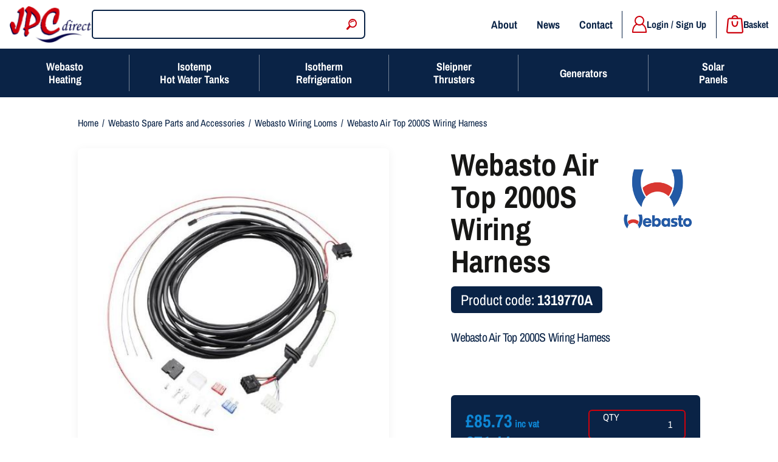

--- FILE ---
content_type: text/html; charset=UTF-8
request_url: https://www.jpcdirect.com/product/webasto-air-top-2000s-wiring-harness/
body_size: 52725
content:
<!DOCTYPE HTML>
<html lang="en-GB" dir="ltr" style="margin:0 !important;">

<head>
    <meta name="viewport" content="width=device-width, initial-scale=1, maximum-scale=5">

    <!-- TrustBox script -->
    <script type="text/javascript" src="//widget.trustpilot.com/bootstrap/v5/tp.widget.bootstrap.min.js" defer async></script>
    <!-- End TrustBox script -->

    <meta name='robots' content='index, follow, max-image-preview:large, max-snippet:-1, max-video-preview:-1' />
	<style>img:is([sizes="auto" i], [sizes^="auto," i]) { contain-intrinsic-size: 3000px 1500px }</style>
	<script id="cookieyes" type="text/javascript" src="https://cdn-cookieyes.com/client_data/9dfa575f82c32e8a3d9de0a7/script.js"></script>    <!-- Google Tag Manager -->
    <script>
        (function(w, d, s, l, i) {
            w[l] = w[l] || [];
            w[l].push({
                'gtm.start': new Date().getTime(),
                event: 'gtm.js'
            });
            var f = d.getElementsByTagName(s)[0],
                j = d.createElement(s),
                dl = l != 'dataLayer' ? '&l=' + l : '';
            j.async = true;
            j.src =
                'https://www.googletagmanager.com/gtm.js?id=' + i + dl;
            f.parentNode.insertBefore(j, f);
        })(window, document, 'script', 'dataLayer', 'GTM-PZ6NN74');
    </script>
    <!-- End Google Tag Manager -->

	<!-- This site is optimized with the Yoast SEO Premium plugin v25.4 (Yoast SEO v25.4) - https://yoast.com/wordpress/plugins/seo/ -->
	<title>Webasto Air Top 2000S Wiring Harness - JPC Direct</title>
	<meta name="description" content="JPC Direct can supply the Webasto Air Top 2000S Wiring Harness, for use in a Webasto heating system. Contact us on 01603 784884 for more details." />
	<link rel="canonical" href="https://www.jpcdirect.com/product/webasto-air-top-2000s-wiring-harness/" />
	<meta property="og:locale" content="en_GB" />
	<meta property="og:type" content="article" />
	<meta property="og:title" content="Webasto Air Top 2000S Wiring Harness" />
	<meta property="og:description" content="JPC Direct can supply the Webasto Air Top 2000S Wiring Harness, for use in a Webasto heating system. Contact us on 01603 784884 for more details." />
	<meta property="og:url" content="https://www.jpcdirect.com/product/webasto-air-top-2000s-wiring-harness/" />
	<meta property="og:site_name" content="JPC Direct" />
	<meta property="article:modified_time" content="2025-10-01T14:51:30+00:00" />
	<meta property="og:image" content="https://www.jpcdirect.com/wp-content/uploads/2025/02/2pkyxfqc.gks_.Webasto-Airtop-2000-Wiring-Harness.jpg" />
	<meta property="og:image:width" content="446" />
	<meta property="og:image:height" content="457" />
	<meta property="og:image:type" content="image/jpeg" />
	<meta name="twitter:card" content="summary_large_image" />
	<meta name="twitter:label1" content="Estimated reading time" />
	<meta name="twitter:data1" content="1 minute" />
	<script type="application/ld+json" class="yoast-schema-graph">{"@context":"https://schema.org","@graph":[{"@type":"WebPage","@id":"https://www.jpcdirect.com/product/webasto-air-top-2000s-wiring-harness/","url":"https://www.jpcdirect.com/product/webasto-air-top-2000s-wiring-harness/","name":"Webasto Air Top 2000S Wiring Harness - JPC Direct","isPartOf":{"@id":"https://www.jpcdirect.com/#website"},"primaryImageOfPage":{"@id":"https://www.jpcdirect.com/product/webasto-air-top-2000s-wiring-harness/#primaryimage"},"image":{"@id":"https://www.jpcdirect.com/product/webasto-air-top-2000s-wiring-harness/#primaryimage"},"thumbnailUrl":"https://www.jpcdirect.com/wp-content/uploads/2025/02/2pkyxfqc.gks_.Webasto-Airtop-2000-Wiring-Harness.jpg","datePublished":"2018-08-29T08:07:40+00:00","dateModified":"2025-10-01T14:51:30+00:00","description":"JPC Direct can supply the Webasto Air Top 2000S Wiring Harness, for use in a Webasto heating system. Contact us on 01603 784884 for more details.","breadcrumb":{"@id":"https://www.jpcdirect.com/product/webasto-air-top-2000s-wiring-harness/#breadcrumb"},"inLanguage":"en-GB","potentialAction":[{"@type":"ReadAction","target":["https://www.jpcdirect.com/product/webasto-air-top-2000s-wiring-harness/"]}]},{"@type":"ImageObject","inLanguage":"en-GB","@id":"https://www.jpcdirect.com/product/webasto-air-top-2000s-wiring-harness/#primaryimage","url":"https://www.jpcdirect.com/wp-content/uploads/2025/02/2pkyxfqc.gks_.Webasto-Airtop-2000-Wiring-Harness.jpg","contentUrl":"https://www.jpcdirect.com/wp-content/uploads/2025/02/2pkyxfqc.gks_.Webasto-Airtop-2000-Wiring-Harness.jpg","width":446,"height":457,"caption":"Webasto Air Top 2000S Wiring Harness"},{"@type":"BreadcrumbList","@id":"https://www.jpcdirect.com/product/webasto-air-top-2000s-wiring-harness/#breadcrumb","itemListElement":[{"@type":"ListItem","position":1,"name":"Home","item":"https://www.jpcdirect.com/"},{"@type":"ListItem","position":2,"name":"Shop","item":"https://www.jpcdirect.com/shop/"},{"@type":"ListItem","position":3,"name":"Webasto Air Top 2000S Wiring Harness"}]},{"@type":"WebSite","@id":"https://www.jpcdirect.com/#website","url":"https://www.jpcdirect.com/","name":"JPC Direct","description":"Leading suppliers and installers of marine systems","publisher":{"@id":"https://www.jpcdirect.com/#organization"},"potentialAction":[{"@type":"SearchAction","target":{"@type":"EntryPoint","urlTemplate":"https://www.jpcdirect.com/?s={search_term_string}"},"query-input":{"@type":"PropertyValueSpecification","valueRequired":true,"valueName":"search_term_string"}}],"inLanguage":"en-GB"},{"@type":"Organization","@id":"https://www.jpcdirect.com/#organization","name":"JPC Direct","url":"https://www.jpcdirect.com/","logo":{"@type":"ImageObject","inLanguage":"en-GB","@id":"https://www.jpcdirect.com/#/schema/logo/image/","url":"https://www.jpcdirect.com/wp-content/uploads/2024/05/logo.png","contentUrl":"https://www.jpcdirect.com/wp-content/uploads/2024/05/logo.png","width":146,"height":65,"caption":"JPC Direct"},"image":{"@id":"https://www.jpcdirect.com/#/schema/logo/image/"}}]}</script>
	<!-- / Yoast SEO Premium plugin. -->


<link rel='dns-prefetch' href='//www.googletagmanager.com' />
<link rel='stylesheet' id='wp-block-library-css' href='https://www.jpcdirect.com/wp-includes/css/dist/block-library/style.min.css?ver=6.8.1' type='text/css' media='all' />
<style id='classic-theme-styles-inline-css' type='text/css'>
/*! This file is auto-generated */
.wp-block-button__link{color:#fff;background-color:#32373c;border-radius:9999px;box-shadow:none;text-decoration:none;padding:calc(.667em + 2px) calc(1.333em + 2px);font-size:1.125em}.wp-block-file__button{background:#32373c;color:#fff;text-decoration:none}
</style>
<style id='global-styles-inline-css' type='text/css'>
:root{--wp--preset--aspect-ratio--square: 1;--wp--preset--aspect-ratio--4-3: 4/3;--wp--preset--aspect-ratio--3-4: 3/4;--wp--preset--aspect-ratio--3-2: 3/2;--wp--preset--aspect-ratio--2-3: 2/3;--wp--preset--aspect-ratio--16-9: 16/9;--wp--preset--aspect-ratio--9-16: 9/16;--wp--preset--color--black: #000000;--wp--preset--color--cyan-bluish-gray: #abb8c3;--wp--preset--color--white: #ffffff;--wp--preset--color--pale-pink: #f78da7;--wp--preset--color--vivid-red: #cf2e2e;--wp--preset--color--luminous-vivid-orange: #ff6900;--wp--preset--color--luminous-vivid-amber: #fcb900;--wp--preset--color--light-green-cyan: #7bdcb5;--wp--preset--color--vivid-green-cyan: #00d084;--wp--preset--color--pale-cyan-blue: #8ed1fc;--wp--preset--color--vivid-cyan-blue: #0693e3;--wp--preset--color--vivid-purple: #9b51e0;--wp--preset--gradient--vivid-cyan-blue-to-vivid-purple: linear-gradient(135deg,rgba(6,147,227,1) 0%,rgb(155,81,224) 100%);--wp--preset--gradient--light-green-cyan-to-vivid-green-cyan: linear-gradient(135deg,rgb(122,220,180) 0%,rgb(0,208,130) 100%);--wp--preset--gradient--luminous-vivid-amber-to-luminous-vivid-orange: linear-gradient(135deg,rgba(252,185,0,1) 0%,rgba(255,105,0,1) 100%);--wp--preset--gradient--luminous-vivid-orange-to-vivid-red: linear-gradient(135deg,rgba(255,105,0,1) 0%,rgb(207,46,46) 100%);--wp--preset--gradient--very-light-gray-to-cyan-bluish-gray: linear-gradient(135deg,rgb(238,238,238) 0%,rgb(169,184,195) 100%);--wp--preset--gradient--cool-to-warm-spectrum: linear-gradient(135deg,rgb(74,234,220) 0%,rgb(151,120,209) 20%,rgb(207,42,186) 40%,rgb(238,44,130) 60%,rgb(251,105,98) 80%,rgb(254,248,76) 100%);--wp--preset--gradient--blush-light-purple: linear-gradient(135deg,rgb(255,206,236) 0%,rgb(152,150,240) 100%);--wp--preset--gradient--blush-bordeaux: linear-gradient(135deg,rgb(254,205,165) 0%,rgb(254,45,45) 50%,rgb(107,0,62) 100%);--wp--preset--gradient--luminous-dusk: linear-gradient(135deg,rgb(255,203,112) 0%,rgb(199,81,192) 50%,rgb(65,88,208) 100%);--wp--preset--gradient--pale-ocean: linear-gradient(135deg,rgb(255,245,203) 0%,rgb(182,227,212) 50%,rgb(51,167,181) 100%);--wp--preset--gradient--electric-grass: linear-gradient(135deg,rgb(202,248,128) 0%,rgb(113,206,126) 100%);--wp--preset--gradient--midnight: linear-gradient(135deg,rgb(2,3,129) 0%,rgb(40,116,252) 100%);--wp--preset--font-size--small: 13px;--wp--preset--font-size--medium: 20px;--wp--preset--font-size--large: 36px;--wp--preset--font-size--x-large: 42px;--wp--preset--spacing--20: 0.44rem;--wp--preset--spacing--30: 0.67rem;--wp--preset--spacing--40: 1rem;--wp--preset--spacing--50: 1.5rem;--wp--preset--spacing--60: 2.25rem;--wp--preset--spacing--70: 3.38rem;--wp--preset--spacing--80: 5.06rem;--wp--preset--shadow--natural: 6px 6px 9px rgba(0, 0, 0, 0.2);--wp--preset--shadow--deep: 12px 12px 50px rgba(0, 0, 0, 0.4);--wp--preset--shadow--sharp: 6px 6px 0px rgba(0, 0, 0, 0.2);--wp--preset--shadow--outlined: 6px 6px 0px -3px rgba(255, 255, 255, 1), 6px 6px rgba(0, 0, 0, 1);--wp--preset--shadow--crisp: 6px 6px 0px rgba(0, 0, 0, 1);}:where(.is-layout-flex){gap: 0.5em;}:where(.is-layout-grid){gap: 0.5em;}body .is-layout-flex{display: flex;}.is-layout-flex{flex-wrap: wrap;align-items: center;}.is-layout-flex > :is(*, div){margin: 0;}body .is-layout-grid{display: grid;}.is-layout-grid > :is(*, div){margin: 0;}:where(.wp-block-columns.is-layout-flex){gap: 2em;}:where(.wp-block-columns.is-layout-grid){gap: 2em;}:where(.wp-block-post-template.is-layout-flex){gap: 1.25em;}:where(.wp-block-post-template.is-layout-grid){gap: 1.25em;}.has-black-color{color: var(--wp--preset--color--black) !important;}.has-cyan-bluish-gray-color{color: var(--wp--preset--color--cyan-bluish-gray) !important;}.has-white-color{color: var(--wp--preset--color--white) !important;}.has-pale-pink-color{color: var(--wp--preset--color--pale-pink) !important;}.has-vivid-red-color{color: var(--wp--preset--color--vivid-red) !important;}.has-luminous-vivid-orange-color{color: var(--wp--preset--color--luminous-vivid-orange) !important;}.has-luminous-vivid-amber-color{color: var(--wp--preset--color--luminous-vivid-amber) !important;}.has-light-green-cyan-color{color: var(--wp--preset--color--light-green-cyan) !important;}.has-vivid-green-cyan-color{color: var(--wp--preset--color--vivid-green-cyan) !important;}.has-pale-cyan-blue-color{color: var(--wp--preset--color--pale-cyan-blue) !important;}.has-vivid-cyan-blue-color{color: var(--wp--preset--color--vivid-cyan-blue) !important;}.has-vivid-purple-color{color: var(--wp--preset--color--vivid-purple) !important;}.has-black-background-color{background-color: var(--wp--preset--color--black) !important;}.has-cyan-bluish-gray-background-color{background-color: var(--wp--preset--color--cyan-bluish-gray) !important;}.has-white-background-color{background-color: var(--wp--preset--color--white) !important;}.has-pale-pink-background-color{background-color: var(--wp--preset--color--pale-pink) !important;}.has-vivid-red-background-color{background-color: var(--wp--preset--color--vivid-red) !important;}.has-luminous-vivid-orange-background-color{background-color: var(--wp--preset--color--luminous-vivid-orange) !important;}.has-luminous-vivid-amber-background-color{background-color: var(--wp--preset--color--luminous-vivid-amber) !important;}.has-light-green-cyan-background-color{background-color: var(--wp--preset--color--light-green-cyan) !important;}.has-vivid-green-cyan-background-color{background-color: var(--wp--preset--color--vivid-green-cyan) !important;}.has-pale-cyan-blue-background-color{background-color: var(--wp--preset--color--pale-cyan-blue) !important;}.has-vivid-cyan-blue-background-color{background-color: var(--wp--preset--color--vivid-cyan-blue) !important;}.has-vivid-purple-background-color{background-color: var(--wp--preset--color--vivid-purple) !important;}.has-black-border-color{border-color: var(--wp--preset--color--black) !important;}.has-cyan-bluish-gray-border-color{border-color: var(--wp--preset--color--cyan-bluish-gray) !important;}.has-white-border-color{border-color: var(--wp--preset--color--white) !important;}.has-pale-pink-border-color{border-color: var(--wp--preset--color--pale-pink) !important;}.has-vivid-red-border-color{border-color: var(--wp--preset--color--vivid-red) !important;}.has-luminous-vivid-orange-border-color{border-color: var(--wp--preset--color--luminous-vivid-orange) !important;}.has-luminous-vivid-amber-border-color{border-color: var(--wp--preset--color--luminous-vivid-amber) !important;}.has-light-green-cyan-border-color{border-color: var(--wp--preset--color--light-green-cyan) !important;}.has-vivid-green-cyan-border-color{border-color: var(--wp--preset--color--vivid-green-cyan) !important;}.has-pale-cyan-blue-border-color{border-color: var(--wp--preset--color--pale-cyan-blue) !important;}.has-vivid-cyan-blue-border-color{border-color: var(--wp--preset--color--vivid-cyan-blue) !important;}.has-vivid-purple-border-color{border-color: var(--wp--preset--color--vivid-purple) !important;}.has-vivid-cyan-blue-to-vivid-purple-gradient-background{background: var(--wp--preset--gradient--vivid-cyan-blue-to-vivid-purple) !important;}.has-light-green-cyan-to-vivid-green-cyan-gradient-background{background: var(--wp--preset--gradient--light-green-cyan-to-vivid-green-cyan) !important;}.has-luminous-vivid-amber-to-luminous-vivid-orange-gradient-background{background: var(--wp--preset--gradient--luminous-vivid-amber-to-luminous-vivid-orange) !important;}.has-luminous-vivid-orange-to-vivid-red-gradient-background{background: var(--wp--preset--gradient--luminous-vivid-orange-to-vivid-red) !important;}.has-very-light-gray-to-cyan-bluish-gray-gradient-background{background: var(--wp--preset--gradient--very-light-gray-to-cyan-bluish-gray) !important;}.has-cool-to-warm-spectrum-gradient-background{background: var(--wp--preset--gradient--cool-to-warm-spectrum) !important;}.has-blush-light-purple-gradient-background{background: var(--wp--preset--gradient--blush-light-purple) !important;}.has-blush-bordeaux-gradient-background{background: var(--wp--preset--gradient--blush-bordeaux) !important;}.has-luminous-dusk-gradient-background{background: var(--wp--preset--gradient--luminous-dusk) !important;}.has-pale-ocean-gradient-background{background: var(--wp--preset--gradient--pale-ocean) !important;}.has-electric-grass-gradient-background{background: var(--wp--preset--gradient--electric-grass) !important;}.has-midnight-gradient-background{background: var(--wp--preset--gradient--midnight) !important;}.has-small-font-size{font-size: var(--wp--preset--font-size--small) !important;}.has-medium-font-size{font-size: var(--wp--preset--font-size--medium) !important;}.has-large-font-size{font-size: var(--wp--preset--font-size--large) !important;}.has-x-large-font-size{font-size: var(--wp--preset--font-size--x-large) !important;}
:where(.wp-block-post-template.is-layout-flex){gap: 1.25em;}:where(.wp-block-post-template.is-layout-grid){gap: 1.25em;}
:where(.wp-block-columns.is-layout-flex){gap: 2em;}:where(.wp-block-columns.is-layout-grid){gap: 2em;}
:root :where(.wp-block-pullquote){font-size: 1.5em;line-height: 1.6;}
</style>
<link rel='stylesheet' id='contact-form-7-css' href='https://www.jpcdirect.com/wp-content/plugins/contact-form-7/includes/css/styles.css?ver=6.1' type='text/css' media='all' />
<link rel='stylesheet' id='woocommerce-layout-css' href='https://www.jpcdirect.com/wp-content/plugins/woocommerce/assets/css/woocommerce-layout.css?ver=9.9.5' type='text/css' media='all' />
<link rel='stylesheet' id='woocommerce-smallscreen-css' href='https://www.jpcdirect.com/wp-content/plugins/woocommerce/assets/css/woocommerce-smallscreen.css?ver=9.9.5' type='text/css' media='only screen and (max-width: 768px)' />
<link rel='stylesheet' id='woocommerce-general-css' href='https://www.jpcdirect.com/wp-content/plugins/woocommerce/assets/css/woocommerce.css?ver=9.9.5' type='text/css' media='all' />
<style id='woocommerce-inline-inline-css' type='text/css'>
.woocommerce form .form-row .required { visibility: visible; }
</style>
<link rel='stylesheet' id='algolia-public-css' href='https://www.jpcdirect.com/wp-content/plugins/algolia-search/src/public/assets/public.css?ver=1751448447' type='text/css' media='all' />
<link rel='stylesheet' id='gateway-css' href='https://www.jpcdirect.com/wp-content/plugins/woocommerce-paypal-payments/modules/ppcp-button/assets/css/gateway.css?ver=3.0.7' type='text/css' media='all' />
<link rel='stylesheet' id='brands-styles-css' href='https://www.jpcdirect.com/wp-content/plugins/woocommerce/assets/css/brands.css?ver=9.9.5' type='text/css' media='all' />
<link rel='stylesheet' id='main-css' href='https://www.jpcdirect.com/wp-content/themes/nuimage/assets/dist/css/main.css?id=6abd8e4bed60d483d9734a540e4e1e75' type='text/css' media='all' />
<link rel='stylesheet' id='flexible-shipping-free-shipping-css' href='https://www.jpcdirect.com/wp-content/plugins/flexible-shipping/assets/dist/css/free-shipping.css?ver=6.2.1.2' type='text/css' media='all' />
<link rel='stylesheet' id='wc_stripe_express_checkout_style-css' href='https://www.jpcdirect.com/wp-content/plugins/woocommerce-gateway-stripe/build/express-checkout.css?ver=86f238b2d5db9d73358b669643070ed6' type='text/css' media='all' />
<script type="text/javascript" id="woocommerce-google-analytics-integration-gtag-js-after">
/* <![CDATA[ */
/* Google Analytics for WooCommerce (gtag.js) */
					window.dataLayer = window.dataLayer || [];
					function gtag(){dataLayer.push(arguments);}
					// Set up default consent state.
					for ( const mode of [{"analytics_storage":"denied","ad_storage":"denied","ad_user_data":"denied","ad_personalization":"denied","region":["AT","BE","BG","HR","CY","CZ","DK","EE","FI","FR","DE","GR","HU","IS","IE","IT","LV","LI","LT","LU","MT","NL","NO","PL","PT","RO","SK","SI","ES","SE","GB","CH"]}] || [] ) {
						gtag( "consent", "default", { "wait_for_update": 500, ...mode } );
					}
					gtag("js", new Date());
					gtag("set", "developer_id.dOGY3NW", true);
					gtag("config", "G-7WKM39X92N", {"track_404":true,"allow_google_signals":false,"logged_in":false,"linker":{"domains":[],"allow_incoming":false},"custom_map":{"dimension1":"logged_in"}});
/* ]]> */
</script>
<script type="text/javascript" src="https://www.jpcdirect.com/wp-includes/js/jquery/jquery.min.js?ver=3.7.1" id="jquery-core-js"></script>
<script type="text/javascript" src="https://www.jpcdirect.com/wp-includes/js/jquery/jquery-migrate.min.js?ver=3.4.1" id="jquery-migrate-js"></script>
<script type="text/javascript" src="https://www.jpcdirect.com/wp-content/plugins/woocommerce/assets/js/jquery-blockui/jquery.blockUI.min.js?ver=2.7.0-wc.9.9.5" id="jquery-blockui-js" defer="defer" data-wp-strategy="defer"></script>
<script type="text/javascript" id="wc-add-to-cart-js-extra">
/* <![CDATA[ */
var wc_add_to_cart_params = {"ajax_url":"\/wp-admin\/admin-ajax.php","wc_ajax_url":"\/?wc-ajax=%%endpoint%%","i18n_view_cart":"View basket","cart_url":"https:\/\/www.jpcdirect.com\/basket\/","is_cart":"","cart_redirect_after_add":"no"};
/* ]]> */
</script>
<script type="text/javascript" src="https://www.jpcdirect.com/wp-content/plugins/woocommerce/assets/js/frontend/add-to-cart.min.js?ver=9.9.5" id="wc-add-to-cart-js" defer="defer" data-wp-strategy="defer"></script>
<script type="text/javascript" id="wc-single-product-js-extra">
/* <![CDATA[ */
var wc_single_product_params = {"i18n_required_rating_text":"Please select a rating","i18n_rating_options":["1 of 5 stars","2 of 5 stars","3 of 5 stars","4 of 5 stars","5 of 5 stars"],"i18n_product_gallery_trigger_text":"View full-screen image gallery","review_rating_required":"yes","flexslider":{"rtl":false,"animation":"slide","smoothHeight":true,"directionNav":false,"controlNav":"thumbnails","slideshow":false,"animationSpeed":500,"animationLoop":false,"allowOneSlide":false},"zoom_enabled":"","zoom_options":[],"photoswipe_enabled":"","photoswipe_options":{"shareEl":false,"closeOnScroll":false,"history":false,"hideAnimationDuration":0,"showAnimationDuration":0},"flexslider_enabled":""};
/* ]]> */
</script>
<script type="text/javascript" src="https://www.jpcdirect.com/wp-content/plugins/woocommerce/assets/js/frontend/single-product.min.js?ver=9.9.5" id="wc-single-product-js" defer="defer" data-wp-strategy="defer"></script>
<script type="text/javascript" src="https://www.jpcdirect.com/wp-content/plugins/woocommerce/assets/js/js-cookie/js.cookie.min.js?ver=2.1.4-wc.9.9.5" id="js-cookie-js" defer="defer" data-wp-strategy="defer"></script>
<script type="text/javascript" id="woocommerce-js-extra">
/* <![CDATA[ */
var woocommerce_params = {"ajax_url":"\/wp-admin\/admin-ajax.php","wc_ajax_url":"\/?wc-ajax=%%endpoint%%","i18n_password_show":"Show password","i18n_password_hide":"Hide password"};
/* ]]> */
</script>
<script type="text/javascript" src="https://www.jpcdirect.com/wp-content/plugins/woocommerce/assets/js/frontend/woocommerce.min.js?ver=9.9.5" id="woocommerce-js" defer="defer" data-wp-strategy="defer"></script>
<script type="text/javascript" src="https://www.jpcdirect.com/wp-content/plugins/algolia-search/src/public/assets/vendor/algoliasearch-lite.umd.js?ver=1751283393" id="algolia-client-js" defer="defer" data-wp-strategy="defer"></script>
<script type="text/javascript" src="https://www.jpcdirect.com/wp-content/plugins/algolia-search/src/public/assets/vendor/instantsearch.production.min.js?ver=1751283393" id="algolia-instant-search-js" defer="defer" data-wp-strategy="defer"></script>
<script type="text/javascript" id="algolia-public-js-extra">
/* <![CDATA[ */
var NuAlgolia = {"ajax":{"url":"https:\/\/www.jpcdirect.com\/wp-admin\/admin-ajax.php"},"appID":"HPT52K8DQ6","apiKey":"5d2dab8065f3dcd43e338bea8e4994b2","indexName":"jpcdirect_product"};
/* ]]> */
</script>
<script type="text/javascript" src="https://www.jpcdirect.com/wp-content/plugins/algolia-search/src/public/assets/public.js?ver=1752482979" id="algolia-public-js" defer="defer" data-wp-strategy="defer"></script>
<script type="text/javascript" src="https://www.jpcdirect.com/wp-content/themes/nuimage/assets/dist/js/manifest.js?id=572512f371d4e5321cff08eba3949bf0" id="manifest-js" defer="defer" data-wp-strategy="defer"></script>
<script type="text/javascript" src="https://www.jpcdirect.com/wp-content/themes/nuimage/assets/dist/js/vendor.js?id=99600c5b5ff5856185217952c79c1550" id="vendor-js" defer="defer" data-wp-strategy="defer"></script>
<script type="text/javascript" id="main-js-extra">
/* <![CDATA[ */
var Nu = null;
/* ]]> */
</script>
<script type="text/javascript" src="https://www.jpcdirect.com/wp-content/themes/nuimage/assets/dist/js/app.js?id=9b9de5ac2a2a0ad9b8e135ce76a4a164" id="main-js" defer="defer" data-wp-strategy="defer"></script>
<script type="text/javascript" id="filter-js-extra">
/* <![CDATA[ */
var woocommerce_params = {"ajax_url":"https:\/\/www.jpcdirect.com\/wp-admin\/admin-ajax.php"};
/* ]]> */
</script>
<script type="text/javascript" src="https://www.jpcdirect.com/wp-content/themes/nuimage/assets/js/woocommerce/filter.js?ver=1.0" id="filter-js" defer="defer" data-wp-strategy="defer"></script>
	<noscript><style>.woocommerce-product-gallery{ opacity: 1 !important; }</style></noscript>
	</head>


<body class="wp-singular product-template-default single single-product postid-4577 wp-theme-nuimage theme-nuimage woocommerce woocommerce-page woocommerce-no-js">
        <!-- Google Tag Manager (noscript) -->
    <noscript><iframe src="https://www.googletagmanager.com/ns.html?id=GTM-PZ6NN74"
            height="0" width="0" style="display:none;visibility:hidden"></iframe></noscript>
    <!-- End Google Tag Manager (noscript) -->
    <div id="site-header-scroll-indicator" aria-hidden="true"></div>
<a id="site-skip-navigation" href="#site-content" class="button opacity-0 -translate-y-full focus:opacity-100 focus:translate-y-0">Skip navigation</a>    <header id="site-header" class="site-header dual_even mobile-minimal bg-white top-0 left-0 right-0 w-full fixed z-[999] ease-all">
                    <div class="topnav dual_even h-full max-w-[100vw] flex justify-end m-auto px-4">
                <div class="inner max-w-360 w-full flex justify-between items-center">
                    <div class="flex items-center gap-4 py-2">
                                                    <a href="/" rel="home" aria-label="Homepage">
                                <img class="logo svg" alt="Leading suppliers and installers of marine systems" src="https://www.jpcdirect.com/wp-content/uploads/2024/05/logo.png" />
                            </a>
                        
                        <search class="algo-search">
    <div id="searchbox" class="algo-searchbox"></div>
    <div id="hits" class="algo-results"></div>
    <div id="tags-list" class="algo-tags"></div>
</search>
                    </div>

                    <div class="flex items-center">
                        <div class="menu-top-container"><ul><li id="menu-item-1464" class="menu-item menu-item-type-post_type menu-item-object-page menu-item-1464"><a href="https://www.jpcdirect.com/about/">About</a></li>
<li id="menu-item-1465" class="menu-item menu-item-type-post_type menu-item-object-page menu-item-1465"><a href="https://www.jpcdirect.com/news/">News</a></li>
<li id="menu-item-1524" class="menu-item menu-item-type-post_type menu-item-object-page menu-item-1524"><a href="https://www.jpcdirect.com/contact/">Contact</a></li>
</ul></div>
                        <!-- Login/Signup -->
                        <a class="hidden md:flex items-center gap-[10px] text-primary font-bold h-[45px] pl-4 lg:border-l-[1px] lg:border-primary" href="https://www.jpcdirect.com/my-account/">
                            <svg class="icon icon--account" xmlns="http://www.w3.org/2000/svg" width="24.608" height="28.706" viewBox="0 0 24.608 28.706">
    <path d="M6.3 13.81a8.211 8.211 0 1 1 12.031-.038c.6.454 1.228.876 1.794 1.372a12.25 12.25 0 0 1 3.518 5.664 22.2 22.2 0 0 1 .963 6.879 1.007 1.007 0 0 1-1.049 1.013H1.224c-.848 0-1.23-.38-1.223-1.232a20.6 20.6 0 0 1 1.51-8.12 11.23 11.23 0 0 1 4.689-5.46 1 1 0 0 0 .1-.078m16.234 12.824a17 17 0 0 0-1.734-7.358 8.75 8.75 0 0 0-4.03-3.929.51.51 0 0 0-.527.025 7.98 7.98 0 0 1-7.889-.007.51.51 0 0 0-.527-.011 8.56 8.56 0 0 0-3.412 2.921 12.9 12.9 0 0 0-2.037 5.4c-.155.974-.235 1.961-.352 2.963ZM12.3 2.043a6.152 6.152 0 1 0 6.152 6.152A6.167 6.167 0 0 0 12.3 2.043" fill="#cd010c" />
</svg>
                            <span class="hidden md:block">Login / Sign Up</span>
                        </a>

                        <!-- Search Icon -->
                        <button aria-label="Toggle search bar" id="searchIcon" class="cursor-pointer block md:hidden">
                            <svg class="icon icon--search" xmlns="http://www.w3.org/2000/svg" width="23.448" height="24.39" viewBox="0 0 23.448 24.39">
    <g fill="none" stroke="#cd010c" stroke-width="3">
        <circle cx="9.5" cy="9.5" r="9.5" stroke="none" />
        <circle cx="9.5" cy="9.5" r="8" />
        <path d="m15.317 16.26 7.07 7.07" />
    </g>
</svg>
                        </button>

                        <!-- Basket -->
                        <a aria-label="Go to your shopping basket" class="flex items-center gap-[10px] relative text-primary font-bold h-[45px] ml-3 md:ml-4 md:pl-4 lg:border-l-[1px] lg:border-primary" href="https://www.jpcdirect.com/basket/">
                            <svg class="icon icon--bag" xmlns="http://www.w3.org/2000/svg" width="27.79" height="30.383" viewBox="0 0 27.79 30.383">
    <g fill="#cd010c">
        <path d="M8.537 4.358c.074-.32.129-.608.207-.889A4.3 4.3 0 0 1 11.925.276a7.27 7.27 0 0 1 4.107.041 4.4 4.4 0 0 1 3.158 3.661l.077.38H22.6a3.3 3.3 0 0 1 3.447 3.282c.111 1.609.291 3.213.438 4.82q.219 2.376.434 4.753l.446 4.854c.148 1.64.346 3.279.423 4.923a3.19 3.19 0 0 1-3.324 3.393H3.424a3.3 3.3 0 0 1-3.4-3.829c.206-1.918.356-3.842.533-5.764.171-1.854.346-3.707.515-5.561.147-1.607.285-3.214.433-4.821.1-1.123.181-2.251.337-3.367A3.2 3.2 0 0 1 4.959 4.36c1.185-.01 2.37 0 3.578 0m5.339 23.855h10.536a1.106 1.106 0 0 0 1.208-1.286q-.234-2.646-.481-5.292c-.217-2.348-.439-4.695-.654-7.043-.212-2.325-.414-4.652-.626-6.977a1.1 1.1 0 0 0-1.185-1.085H5.126a1.077 1.077 0 0 0-1.167 1.024c-.153 1.549-.283 3.1-.423 4.651Q3.32 14.6 3.1 16.994q-.221 2.427-.447 4.853c-.151 1.64-.288 3.281-.455 4.92-.095.93.338 1.446 1.274 1.446h10.4M17.008 4.34a2.23 2.23 0 0 0-1.6-1.942 5.2 5.2 0 0 0-2.868-.039A2.25 2.25 0 0 0 10.8 4.34Z" />
        <path d="M8.483 11.41v-.542a1.084 1.084 0 1 1 2.167 0 16 16 0 0 0 .344 3.528 5.7 5.7 0 0 0 .855 2.007 2.648 2.648 0 0 0 4.134-.03 6 6 0 0 0 .96-2.678c.114-.916.16-1.841.208-2.764a1.11 1.11 0 0 1 1.079-1.148 1.087 1.087 0 0 1 1.095 1.162 14.1 14.1 0 0 1-.879 5.4 4.67 4.67 0 0 1-3.061 2.982 4.764 4.764 0 0 1-6.015-2.952 12.1 12.1 0 0 1-.815-3.68c-.036-.427-.054-.856-.08-1.284h.01" />
    </g>
</svg>
                            <span class="hidden md:block">Basket</span><span class="basket-indicator"></span>
                        </a>

                        <!-- Menu Icon -->
                        <button id="site-header-mobile-menu-toggle" aria-label="Toggle mobile menu" class="block md:hidden ml-3 burgerBox size-[40px] border-2 border-secondary rounded-md m-auto p-[8px]">
                            <div class="burgerBun relative size-full">
                                <span class="burger burger1"></span>
                                <span class="burger burger2"></span>
                                <span class="burger burger3"></span>
                            </div>
                        </button>

                        <!-- Phone Icon -->
                        <a aria-label="Call us" class="block md:hidden size-[40px] ml-3" href="tel:01603 784884">
                            <svg class="icon icon--phone-box" xmlns="http://www.w3.org/2000/svg" width="52" height="52" viewBox="0 0 52 52">
    <g fill="#cd010c" stroke="#cd010c" stroke-width="2">
        <rect width="52" height="52" rx="5" stroke="none" />
        <rect x="1" y="1" width="50" height="50" rx="4" fill="none" />
    </g>
    <path d="M34.163 39.755a13 13 0 0 1-3.35-.786 23.5 23.5 0 0 1-6.708-3.975 29 29 0 0 1-6.719-7.775 17.1 17.1 0 0 1-2.16-5.454 3.8 3.8 0 0 1-.121-.861 2 2 0 0 1 .206-.827 17 17 0 0 1 2.171-3.061 15.8 15.8 0 0 1 2.353-2.32 1.526 1.526 0 0 1 2.311.346 30 30 0 0 1 3.137 5.143 5.3 5.3 0 0 1 .342 1 1.41 1.41 0 0 1-.493 1.381c-.492.463-1.007.908-1.527 1.349a.29.29 0 0 0-.093.384 11.6 11.6 0 0 0 6.981 7.01.353.353 0 0 0 .469-.128q.601-.723 1.237-1.417a1.544 1.544 0 0 1 1.918-.431c.925.431 1.849.876 2.726 1.394.978.578 1.908 1.239 2.849 1.88a2 2 0 0 1 .5.5 1.33 1.33 0 0 1 .026 1.735 11.2 11.2 0 0 1-2.077 2.217 19 19 0 0 1-3.355 2.441 5 5 0 0 1-.624.252" fill="#fff" />
</svg>
                        </a>
                    </div>
                </div>
            </div>
        
        <nav class="products-spares bg-primary shadow-md block md:hidden">
            <div class="flex justify-around relative">
                <button id="productsButton" onclick="toggleAccordion('products')" class="w-full p-4 font-bold text-white flex flex-col items-center">
                    Products
                    <svg xmlns="http://www.w3.org/2000/svg" width="13.052" height="7.94" viewBox="0 0 13.052 7.94">
                        <path id="Path_99" data-name="Path 99" d="M1100.648,1108.514l5.819,5.819-5.819,5.819" transform="translate(1120.858 -1099.941) rotate(90)" fill="none" stroke="#cd010c" stroke-width="2" />
                    </svg>
                </button>
                <div class="absolute inset-y-0 w-px bg-white" style="left: 50%; transform: translateX(-50%);"></div>
                <button id="sparesButton" onclick="toggleAccordion('spares')" class="w-full p-4 font-bold text-white flex flex-col items-center">
                    Spares
                    <svg xmlns="http://www.w3.org/2000/svg" width="13.052" height="7.94" viewBox="0 0 13.052 7.94">
                        <path id="Path_99" data-name="Path 99" d="M1100.648,1108.514l5.819,5.819-5.819,5.819" transform="translate(1120.858 -1099.941) rotate(90)" fill="none" stroke="#cd010c" stroke-width="2" />
                    </svg>
                </button>
            </div>
            <div id="products" class="hidden mt-4 w-full min-h-[300px] h-full text-white">
                <div class="menu-products-container"><ul><li id="menu-item-28096" class="menu-item menu-item-type-taxonomy menu-item-object-product_cat menu-item-28096"><a href="https://www.jpcdirect.com/product-category/webasto-heating-and-air-con/">Webasto Heating</a></li>
<li id="menu-item-30680" class="menu-item menu-item-type-taxonomy menu-item-object-product_cat menu-item-30680" style="--menu-color:#fb6222;"><a href="https://www.jpcdirect.com/product-category/isotemp/">Isotemp Hot Water Tanks</a></li>
<li id="menu-item-28087" class="menu-item menu-item-type-taxonomy menu-item-object-product_cat menu-item-28087"><a href="https://www.jpcdirect.com/product-category/isotherm-refrigeration/">Isotherm Refrigeration</a></li>
<li id="menu-item-30986" class="menu-item menu-item-type-taxonomy menu-item-object-product_cat menu-item-30986"><a href="https://www.jpcdirect.com/product-category/sleipner/">Sleipner Thrusters</a></li>
<li id="menu-item-28088" class="menu-item menu-item-type-taxonomy menu-item-object-product_cat menu-item-28088"><a href="https://www.jpcdirect.com/product-category/marine-generators/">Generators</a></li>
<li id="menu-item-31352" class="menu-item menu-item-type-taxonomy menu-item-object-product_cat menu-item-31352"><a href="https://www.jpcdirect.com/product-category/pv-logic-solar-panels/">Solar Panels</a></li>
</ul></div>            </div>
            <div id="spares" class="hidden mt-4 w-full min-h-[300px] h-full text-white">
                <div class="menu-spares-container"><ul><li id="menu-item-31356" class="menu-item menu-item-type-taxonomy menu-item-object-product_cat current-product-ancestor menu-item-31356"><a href="https://www.jpcdirect.com/product-category/webasto-spare-parts-and-accessories/">Webasto Spare Parts</a></li>
<li id="menu-item-31357" class="menu-item menu-item-type-taxonomy menu-item-object-product_cat menu-item-31357"><a href="https://www.jpcdirect.com/product-category/isotemp-spare-parts/">Isotemp Spare Parts</a></li>
<li id="menu-item-31358" class="menu-item menu-item-type-taxonomy menu-item-object-product_cat menu-item-31358"><a href="https://www.jpcdirect.com/product-category/isotherm-spare-parts/">Isotherm Spare Parts</a></li>
<li id="menu-item-31359" class="menu-item menu-item-type-taxonomy menu-item-object-product_cat menu-item-31359"><a href="https://www.jpcdirect.com/product-category/sleipner-spare-parts/">Sleipner Spare Parts</a></li>
<li id="menu-item-31360" class="menu-item menu-item-type-taxonomy menu-item-object-product_cat menu-item-31360"><a href="https://www.jpcdirect.com/product-category/generator-spare-parts/whisper-power-spare-parts/">Generator Spare Parts</a></li>
</ul></div>            </div>
        </nav>

        <script>
            function toggleAccordion(id) {
                const productsButton = jQuery('#productsButton');
                const sparesButton = jQuery('#sparesButton');
                const products = jQuery('#products');
                const spares = jQuery('#spares');

                // Reset active classes
                productsButton.removeClass('active');
                sparesButton.removeClass('active');

                if (id === 'spares') {
                    if (spares.hasClass('hidden')) {
                        sparesButton.addClass('active');
                        products.addClass('hidden');
                        spares.removeClass('hidden');
                    } else {
                        spares.addClass('hidden');
                    }
                }

                if (id === 'products') {
                    if (products.hasClass('hidden')) {
                        productsButton.addClass('active');
                        spares.addClass('hidden');
                        products.removeClass('hidden');
                    } else {
                        products.addClass('hidden');
                    }
                }
            }
        </script>

        <div class="headernav flex justify-between md:justify-normal z-[1] md:z-0 w-full relative mx-auto ease-all h-15 md:h-25 dual_even mobile-minimal">
            <div class="menu-primary-menu-container grow"><ul class="vertical primary-menu-list"><li id="menu-item-27540" class="menu-item menu-item-type-taxonomy menu-item-object-product_cat menu-item-has-children menu-item-27540" style="--menu-color:#005aab;"><a href="https://www.jpcdirect.com/product-category/webasto-heating-and-air-con/">Webasto<br>Heating</a>
<ul class="sub-menu">
	<li id="menu-item-28401" class="header no-link menu-item menu-item-type-custom menu-item-object-custom menu-item-has-children menu-item-28401"><a href="#">Webasto Heaters</a>
	<ul class="sub-menu">
		<li id="menu-item-28462" class="menu-item menu-item-type-taxonomy menu-item-object-product_cat menu-item-28462"><a href="https://www.jpcdirect.com/product-category/webasto-heating-and-air-con/">Browse All Webasto Heaters</a></li>
		<li id="menu-item-27447" class="menu-item menu-item-type-taxonomy menu-item-object-product_cat menu-item-27447"><a href="https://www.jpcdirect.com/product-category/webasto-heating-and-air-con/webasto-air-heaters/">Webasto Air Heaters</a></li>
		<li id="menu-item-28184" class="menu-item menu-item-type-taxonomy menu-item-object-product_cat menu-item-28184"><a href="https://www.jpcdirect.com/product-category/webasto-heating-and-air-con/webasto-water-heaters/">Webasto Water Heaters</a></li>
		<li id="menu-item-27449" class="menu-item menu-item-type-taxonomy menu-item-object-product_cat menu-item-27449"><a href="https://www.jpcdirect.com/product-category/webasto-heating-and-air-con/webasto-air-conditioning-units/">Webasto Air Con Units</a></li>
	</ul>
</li>
	<li id="menu-item-1659" class="header no-link menu-item menu-item-type-custom menu-item-object-custom menu-item-has-children menu-item-1659"><a href="#">Find Webasto Spare Parts</a>
	<ul class="sub-menu">
		<li id="menu-item-30147" class="menu-item menu-item-type-taxonomy menu-item-object-product_cat current-product-ancestor menu-item-30147"><a href="https://www.jpcdirect.com/product-category/webasto-spare-parts-and-accessories/">See all Webasto Spare Parts</a></li>
		<li id="menu-item-28123" class="menu-item menu-item-type-taxonomy menu-item-object-product_cat menu-item-28123"><a href="https://www.jpcdirect.com/product-category/webasto-spare-parts-and-accessories/webasto-blower-boxes/">Blower Boxes</a></li>
		<li id="menu-item-29971" class="menu-item menu-item-type-taxonomy menu-item-object-product_cat menu-item-29971"><a href="https://www.jpcdirect.com/product-category/webasto-spare-parts-and-accessories/webasto-burners/">Burners</a></li>
		<li id="menu-item-28293" class="menu-item menu-item-type-taxonomy menu-item-object-product_cat menu-item-28293"><a href="https://www.jpcdirect.com/product-category/webasto-spare-parts-and-accessories/webasto-casings-and-hoods/">Casings &#038; Hoods</a></li>
		<li id="menu-item-28124" class="menu-item menu-item-type-taxonomy menu-item-object-product_cat menu-item-28124"><a href="https://www.jpcdirect.com/product-category/webasto-spare-parts-and-accessories/webasto-connectors-and-joints/">Connectors &#038; Joints</a></li>
		<li id="menu-item-28294" class="menu-item menu-item-type-taxonomy menu-item-object-product_cat menu-item-28294"><a href="https://www.jpcdirect.com/product-category/webasto-spare-parts-and-accessories/webasto-control-units/">Control Units</a></li>
		<li id="menu-item-28295" class="menu-item menu-item-type-taxonomy menu-item-object-product_cat menu-item-28295"><a href="https://www.jpcdirect.com/product-category/webasto-spare-parts-and-accessories/webasto-drive-motors-and-fans/">Drive Motors &#038; Fans</a></li>
		<li id="menu-item-28125" class="menu-item menu-item-type-taxonomy menu-item-object-product_cat menu-item-28125"><a href="https://www.jpcdirect.com/product-category/webasto-spare-parts-and-accessories/webasto-ducting-and-insulation/">Ducting &#038; Insulation</a></li>
		<li id="menu-item-28126" class="menu-item menu-item-type-taxonomy menu-item-object-product_cat menu-item-28126"><a href="https://www.jpcdirect.com/product-category/webasto-spare-parts-and-accessories/webasto-exhaust-clamps/">Exhaust Clamps</a></li>
		<li id="menu-item-28127" class="menu-item menu-item-type-taxonomy menu-item-object-product_cat menu-item-28127"><a href="https://www.jpcdirect.com/product-category/webasto-spare-parts-and-accessories/webasto-exhaust-pipe-and-lagging/">Exhaust Pipe &#038; Lagging</a></li>
		<li id="menu-item-28128" class="menu-item menu-item-type-taxonomy menu-item-object-product_cat menu-item-28128"><a href="https://www.jpcdirect.com/product-category/webasto-spare-parts-and-accessories/webasto-exhaust-silencers/">Exhaust Silencers</a></li>
		<li id="menu-item-28129" class="menu-item menu-item-type-taxonomy menu-item-object-product_cat menu-item-28129"><a href="https://www.jpcdirect.com/product-category/webasto-spare-parts-and-accessories/webasto-fuel-pumps-accessories/">Fuel Pumps &#038; Accessories</a></li>
		<li id="menu-item-28296" class="menu-item menu-item-type-taxonomy menu-item-object-product_cat menu-item-28296"><a href="https://www.jpcdirect.com/product-category/webasto-spare-parts-and-accessories/webasto-heat-exchangers/">Heat Exchangers</a></li>
		<li id="menu-item-28303" class="menu-item menu-item-type-taxonomy menu-item-object-product_cat menu-item-28303"><a href="https://www.jpcdirect.com/product-category/webasto-spare-parts-and-accessories/webasto-heater-gaskets/">Heater Gaskets</a></li>
		<li id="menu-item-28130" class="menu-item menu-item-type-taxonomy menu-item-object-product_cat menu-item-28130"><a href="https://www.jpcdirect.com/product-category/webasto-spare-parts-and-accessories/webasto-hull-fittings/">Hull Fittings</a></li>
		<li id="menu-item-28297" class="menu-item menu-item-type-taxonomy menu-item-object-product_cat menu-item-28297"><a href="https://www.jpcdirect.com/product-category/webasto-spare-parts-and-accessories/webasto-mounting-brackets/">Mounting Brackets</a></li>
		<li id="menu-item-28298" class="menu-item menu-item-type-taxonomy menu-item-object-product_cat menu-item-28298"><a href="https://www.jpcdirect.com/product-category/webasto-spare-parts-and-accessories/webasto-outlets-and-vents/">Outlets &#038; Vents</a></li>
		<li id="menu-item-28299" class="menu-item menu-item-type-taxonomy menu-item-object-product_cat menu-item-28299"><a href="https://www.jpcdirect.com/product-category/webasto-spare-parts-and-accessories/webasto-sensors-and-glowpins/">Sensors &#038; Glowpins</a></li>
		<li id="menu-item-28300" class="menu-item menu-item-type-taxonomy menu-item-object-product_cat menu-item-28300"><a href="https://www.jpcdirect.com/product-category/webasto-spare-parts-and-accessories/webasto-service-kits/">Service Kits</a></li>
		<li id="menu-item-28131" class="menu-item menu-item-type-taxonomy menu-item-object-product_cat menu-item-28131"><a href="https://www.jpcdirect.com/product-category/webasto-spare-parts-and-accessories/webasto-switches-and-timers/">Switches &#038; Timers</a></li>
		<li id="menu-item-28301" class="menu-item menu-item-type-taxonomy menu-item-object-product_cat menu-item-28301"><a href="https://www.jpcdirect.com/product-category/webasto-spare-parts-and-accessories/webasto-water-pumps/">Water Pumps</a></li>
		<li id="menu-item-28302" class="menu-item menu-item-type-taxonomy menu-item-object-product_cat menu-item-28302"><a href="https://www.jpcdirect.com/product-category/webasto-spare-parts-and-accessories/webasto-water-tanks/">Water Tanks</a></li>
		<li id="menu-item-28132" class="menu-item menu-item-type-taxonomy menu-item-object-product_cat current-product-ancestor current-menu-parent current-product-parent menu-item-28132"><a href="https://www.jpcdirect.com/product-category/webasto-spare-parts-and-accessories/webasto-wiring-looms/">Wiring Looms</a></li>
	</ul>
</li>
	<li id="menu-item-28402" class="header no-link menu-item menu-item-type-custom menu-item-object-custom menu-item-has-children menu-item-28402"><a href="#">Find Webasto Parts By Heater</a>
	<ul class="sub-menu">
		<li id="menu-item-1662" class="menu-item menu-item-type-post_type menu-item-object-page menu-item-1662"><a href="https://www.jpcdirect.com/search-by-heater/">Search All Webasto Heaters</a></li>
	</ul>
</li>
</ul>
</li>
<li id="menu-item-29991" class="menu-item menu-item-type-taxonomy menu-item-object-product_cat menu-item-has-children menu-item-29991" style="--menu-color:#fb6222;"><a href="https://www.jpcdirect.com/product-category/isotemp/">Isotemp<br>Hot Water Tanks</a>
<ul class="sub-menu">
	<li id="menu-item-28398" class="header no-link menu-item menu-item-type-custom menu-item-object-custom menu-item-has-children menu-item-28398"><a href="#">Isotemp Hot Water Tanks</a>
	<ul class="sub-menu">
		<li id="menu-item-28463" class="menu-item menu-item-type-taxonomy menu-item-object-product_cat menu-item-28463"><a href="https://www.jpcdirect.com/product-category/isotemp/">Browse All Isotemp Tanks</a></li>
		<li id="menu-item-28185" class="menu-item menu-item-type-taxonomy menu-item-object-product_cat menu-item-28185"><a href="https://www.jpcdirect.com/product-category/isotemp/isotemp-basic-hot-water-tanks/">Basic Hot Water Tanks</a></li>
		<li id="menu-item-28186" class="menu-item menu-item-type-taxonomy menu-item-object-product_cat menu-item-28186"><a href="https://www.jpcdirect.com/product-category/isotemp/isotemp-slim-hot-water-tanks/">Slim Hot Water Tanks</a></li>
		<li id="menu-item-28187" class="menu-item menu-item-type-taxonomy menu-item-object-product_cat menu-item-28187"><a href="https://www.jpcdirect.com/product-category/isotemp/isotemp-spa-hot-water-tanks/">SPA Hot Water Tanks</a></li>
	</ul>
</li>
	<li id="menu-item-27487" class="header no-link menu-item menu-item-type-custom menu-item-object-custom menu-item-has-children menu-item-27487"><a href="#">Isotemp Spare Parts</a>
	<ul class="sub-menu">
		<li id="menu-item-30151" class="menu-item menu-item-type-taxonomy menu-item-object-product_cat menu-item-30151"><a href="https://www.jpcdirect.com/product-category/isotemp-spare-parts/">See all Isotemp Spare Parts</a></li>
		<li id="menu-item-28150" class="menu-item menu-item-type-taxonomy menu-item-object-product_cat menu-item-28150"><a href="https://www.jpcdirect.com/product-category/isotemp-spare-parts/isotemp-brackets-flanges/">Brackets &#038; Flanges</a></li>
		<li id="menu-item-28151" class="menu-item menu-item-type-taxonomy menu-item-object-product_cat menu-item-28151"><a href="https://www.jpcdirect.com/product-category/isotemp-spare-parts/gaskets/">Gaskets</a></li>
		<li id="menu-item-28152" class="menu-item menu-item-type-taxonomy menu-item-object-product_cat menu-item-28152"><a href="https://www.jpcdirect.com/product-category/isotemp-spare-parts/isotemp-heating-elements/">Heating Elements</a></li>
		<li id="menu-item-28153" class="menu-item menu-item-type-taxonomy menu-item-object-product_cat menu-item-28153"><a href="https://www.jpcdirect.com/product-category/isotemp-spare-parts/isotemp-hoses/">Hoses</a></li>
		<li id="menu-item-28154" class="menu-item menu-item-type-taxonomy menu-item-object-product_cat menu-item-28154"><a href="https://www.jpcdirect.com/product-category/isotemp-spare-parts/isotemp-thermostats/">Thermostats</a></li>
		<li id="menu-item-28156" class="menu-item menu-item-type-taxonomy menu-item-object-product_cat menu-item-28156"><a href="https://www.jpcdirect.com/product-category/isotemp-spare-parts/isotemp-valves/">Valves</a></li>
	</ul>
</li>
	<li id="menu-item-28400" class="header no-link menu-item menu-item-type-custom menu-item-object-custom menu-item-has-children menu-item-28400"><a href="#">Find Isotemp Parts By Tank</a>
	<ul class="sub-menu">
		<li id="menu-item-27488" class="menu-item menu-item-type-post_type menu-item-object-page menu-item-27488"><a href="https://www.jpcdirect.com/search-by-tank/">Search All Isotemp Tanks</a></li>
	</ul>
</li>
</ul>
</li>
<li id="menu-item-1452" class="menu-item menu-item-type-taxonomy menu-item-object-product_cat menu-item-has-children menu-item-1452" style="--menu-color:#48c2f9;"><a href="https://www.jpcdirect.com/product-category/isotherm-refrigeration/">Isotherm<br>Refrigeration</a>
<ul class="sub-menu">
	<li id="menu-item-28403" class="header no-link menu-item menu-item-type-custom menu-item-object-custom menu-item-has-children menu-item-28403"><a href="#">Isotherm Refrigeration</a>
	<ul class="sub-menu">
		<li id="menu-item-28464" class="menu-item menu-item-type-taxonomy menu-item-object-product_cat menu-item-28464"><a href="https://www.jpcdirect.com/product-category/isotherm-refrigeration/">Browse All Refrigeration Units</a></li>
		<li id="menu-item-27450" class="menu-item menu-item-type-taxonomy menu-item-object-product_cat menu-item-27450"><a href="https://www.jpcdirect.com/product-category/isotherm-refrigeration/cabinet-fridges/">Fridges *(UK Only)</a></li>
		<li id="menu-item-27451" class="menu-item menu-item-type-taxonomy menu-item-object-product_cat menu-item-27451"><a href="https://www.jpcdirect.com/product-category/isotherm-refrigeration/drawer-fridges/">Drawer Fridges *(UK Only)</a></li>
		<li id="menu-item-27456" class="menu-item menu-item-type-taxonomy menu-item-object-product_cat menu-item-27456"><a href="https://www.jpcdirect.com/product-category/isotherm-refrigeration/boat-freezers/">Freezers *(UK Only)</a></li>
		<li id="menu-item-27457" class="menu-item menu-item-type-taxonomy menu-item-object-product_cat menu-item-27457"><a href="https://www.jpcdirect.com/product-category/isotherm-refrigeration/isotherm-ice-makers/">Ice Makers *(UK Only)</a></li>
		<li id="menu-item-27458" class="menu-item menu-item-type-taxonomy menu-item-object-product_cat menu-item-27458"><a href="https://www.jpcdirect.com/product-category/isotherm-refrigeration/isotherm-wine-cellars/">Wine Cellars *(UK Only)</a></li>
	</ul>
</li>
	<li id="menu-item-28404" class="header no-link menu-item menu-item-type-custom menu-item-object-custom menu-item-has-children menu-item-28404"><a href="#">Find Isotherm Spare Parts</a>
	<ul class="sub-menu">
		<li id="menu-item-30149" class="menu-item menu-item-type-taxonomy menu-item-object-product_cat menu-item-30149"><a href="https://www.jpcdirect.com/product-category/isotherm-spare-parts/">See all Isotherm Spare Parts</a></li>
		<li id="menu-item-28168" class="menu-item menu-item-type-taxonomy menu-item-object-product_cat menu-item-28168"><a href="https://www.jpcdirect.com/product-category/isotherm-spare-parts/isotherm-anodes/">Anodes</a></li>
		<li id="menu-item-28170" class="menu-item menu-item-type-taxonomy menu-item-object-product_cat menu-item-28170"><a href="https://www.jpcdirect.com/product-category/isotherm-spare-parts/isotherm-compressors-condensers/">Compressors &#038; Condensers</a></li>
		<li id="menu-item-28171" class="menu-item menu-item-type-taxonomy menu-item-object-product_cat menu-item-28171"><a href="https://www.jpcdirect.com/product-category/isotherm-spare-parts/isotherm-control-boxes/">Control Boxes</a></li>
		<li id="menu-item-28172" class="menu-item menu-item-type-taxonomy menu-item-object-product_cat menu-item-28172"><a href="https://www.jpcdirect.com/product-category/isotherm-spare-parts/isotherm-control-panels/">Control Panels</a></li>
		<li id="menu-item-28174" class="menu-item menu-item-type-taxonomy menu-item-object-product_cat menu-item-28174"><a href="https://www.jpcdirect.com/product-category/isotherm-spare-parts/isotherm-drip-trays/">Drip Trays</a></li>
		<li id="menu-item-28175" class="menu-item menu-item-type-taxonomy menu-item-object-product_cat menu-item-28175"><a href="https://www.jpcdirect.com/product-category/isotherm-spare-parts/isotherm-evaporators/">Evaporators</a></li>
		<li id="menu-item-28176" class="menu-item menu-item-type-taxonomy menu-item-object-product_cat menu-item-28176"><a href="https://www.jpcdirect.com/product-category/isotherm-spare-parts/isotherm-freezer-doors/">Freezer Doors</a></li>
		<li id="menu-item-28169" class="menu-item menu-item-type-taxonomy menu-item-object-product_cat menu-item-28169"><a href="https://www.jpcdirect.com/product-category/isotherm-spare-parts/isotherm-fridge-bulbs-and-lights/">Fridge Bulbs &#038; Lights</a></li>
		<li id="menu-item-28178" class="menu-item menu-item-type-taxonomy menu-item-object-product_cat menu-item-28178"><a href="https://www.jpcdirect.com/product-category/isotherm-spare-parts/fridge-door-frames/">Fridge Door Frames</a></li>
		<li id="menu-item-28173" class="menu-item menu-item-type-taxonomy menu-item-object-product_cat menu-item-28173"><a href="https://www.jpcdirect.com/product-category/isotherm-spare-parts/fridge-door-handles-fixings/">Fridge Door Handles &#038; Fixings</a></li>
		<li id="menu-item-28179" class="menu-item menu-item-type-taxonomy menu-item-object-product_cat menu-item-28179"><a href="https://www.jpcdirect.com/product-category/isotherm-spare-parts/isotherm-fridge-door-panels/">Fridge Door Panels</a></li>
		<li id="menu-item-28177" class="menu-item menu-item-type-taxonomy menu-item-object-product_cat menu-item-28177"><a href="https://www.jpcdirect.com/product-category/isotherm-spare-parts/isotherm-fridge-doors/">Fridge Doors</a></li>
		<li id="menu-item-28180" class="menu-item menu-item-type-taxonomy menu-item-object-product_cat menu-item-28180"><a href="https://www.jpcdirect.com/product-category/isotherm-spare-parts/isotherm-fridge-thermostats/">Fridge Thermostats</a></li>
		<li id="menu-item-28181" class="menu-item menu-item-type-taxonomy menu-item-object-product_cat menu-item-28181"><a href="https://www.jpcdirect.com/product-category/isotherm-spare-parts/isotherm-fuses-electrical/">Fuses &#038; Electrical</a></li>
		<li id="menu-item-28182" class="menu-item menu-item-type-taxonomy menu-item-object-product_cat menu-item-28182"><a href="https://www.jpcdirect.com/product-category/isotherm-spare-parts/isotherm-ice-cube-trays/">Ice Cube Trays</a></li>
		<li id="menu-item-28183" class="menu-item menu-item-type-taxonomy menu-item-object-product_cat menu-item-28183"><a href="https://www.jpcdirect.com/product-category/isotherm-spare-parts/isotherm-fridge-shelves-bins/">Shelves &#038; Bins</a></li>
	</ul>
</li>
	<li id="menu-item-28405" class="header no-link menu-item menu-item-type-custom menu-item-object-custom menu-item-has-children menu-item-28405"><a href="#">Find Isotherm Parts by Unit</a>
	<ul class="sub-menu">
		<li id="menu-item-27481" class="menu-item menu-item-type-post_type menu-item-object-page menu-item-27481"><a href="https://www.jpcdirect.com/search-by-fridge/">Search All Isotherm Units</a></li>
	</ul>
</li>
</ul>
</li>
<li id="menu-item-29990" class="menu-item menu-item-type-taxonomy menu-item-object-product_cat menu-item-has-children menu-item-29990" style="--menu-color:#28a1ad;"><a href="https://www.jpcdirect.com/product-category/sleipner/">Sleipner<br>Thrusters</a>
<ul class="sub-menu">
	<li id="menu-item-28397" class="header no-link menu-item menu-item-type-custom menu-item-object-custom menu-item-has-children menu-item-28397"><a href="#">Sleipner Thrusters</a>
	<ul class="sub-menu">
		<li id="menu-item-28465" class="menu-item menu-item-type-taxonomy menu-item-object-product_cat menu-item-28465"><a href="https://www.jpcdirect.com/product-category/sleipner/">Browse All Sleipner Thrusters</a></li>
		<li id="menu-item-28116" class="menu-item menu-item-type-taxonomy menu-item-object-product_cat menu-item-28116"><a href="https://www.jpcdirect.com/product-category/sleipner/tunnel-thruster-kits/">Sleipner Thruster Kits</a></li>
		<li id="menu-item-27468" class="menu-item menu-item-type-taxonomy menu-item-object-product_cat menu-item-27468"><a href="https://www.jpcdirect.com/product-category/sleipner/tunnel-thrusters/se-series-thrusters/">SE Series Thrusters</a></li>
		<li id="menu-item-27467" class="menu-item menu-item-type-taxonomy menu-item-object-product_cat menu-item-27467"><a href="https://www.jpcdirect.com/product-category/sleipner/tunnel-thrusters/se-ip-series-thrusters/">SE IP Series Thrusters</a></li>
		<li id="menu-item-28461" class="menu-item menu-item-type-taxonomy menu-item-object-product_cat menu-item-28461"><a href="https://www.jpcdirect.com/product-category/sleipner/retractable-thrusters/">SR Series Thrusters</a></li>
		<li id="menu-item-28444" class="menu-item menu-item-type-taxonomy menu-item-object-product_cat menu-item-28444"><a href="https://www.jpcdirect.com/product-category/sleipner/external-thrusters/ex-series-thrusters/">EX Series Thrusters</a></li>
		<li id="menu-item-28445" class="menu-item menu-item-type-taxonomy menu-item-object-product_cat menu-item-28445"><a href="https://www.jpcdirect.com/product-category/sleipner/external-thrusters/sx-series-stern-thrusters/">SX Series Stern Thrusters</a></li>
	</ul>
</li>
	<li id="menu-item-27484" class="header no-link menu-item menu-item-type-custom menu-item-object-custom menu-item-has-children menu-item-27484"><a href="#">Sleipner Spare Parts</a>
	<ul class="sub-menu">
		<li id="menu-item-30150" class="menu-item menu-item-type-taxonomy menu-item-object-product_cat menu-item-30150"><a href="https://www.jpcdirect.com/product-category/sleipner-spare-parts/">See all Sleipner Spare Parts</a></li>
		<li id="menu-item-28134" class="menu-item menu-item-type-taxonomy menu-item-object-product_cat menu-item-28134"><a href="https://www.jpcdirect.com/product-category/sleipner-spare-parts/sleipner-anodes/">Anodes</a></li>
		<li id="menu-item-28135" class="menu-item menu-item-type-taxonomy menu-item-object-product_cat menu-item-28135"><a href="https://www.jpcdirect.com/product-category/sleipner-spare-parts/sidepower-brushes-springs/">Brushes &#038; Springs</a></li>
		<li id="menu-item-28136" class="menu-item menu-item-type-taxonomy menu-item-object-product_cat menu-item-28136"><a href="https://www.jpcdirect.com/product-category/sleipner-spare-parts/sleipner-control-looms/">Control Looms</a></li>
		<li id="menu-item-28137" class="menu-item menu-item-type-taxonomy menu-item-object-product_cat menu-item-28137"><a href="https://www.jpcdirect.com/product-category/sleipner-spare-parts/sleipner-couplings/">Couplings</a></li>
		<li id="menu-item-28138" class="menu-item menu-item-type-taxonomy menu-item-object-product_cat menu-item-28138"><a href="https://www.jpcdirect.com/product-category/sleipner-spare-parts/sleipner-fuses-electrical/">Fuses &#038; Electrical</a></li>
		<li id="menu-item-28139" class="menu-item menu-item-type-taxonomy menu-item-object-product_cat menu-item-28139"><a href="https://www.jpcdirect.com/product-category/sleipner-spare-parts/sleipner-gaskets-bolts/">Gaskets &#038; Bolts</a></li>
		<li id="menu-item-28140" class="menu-item menu-item-type-taxonomy menu-item-object-product_cat menu-item-28140"><a href="https://www.jpcdirect.com/product-category/sleipner-spare-parts/sleipner-gearlegs/">Gearlegs</a></li>
		<li id="menu-item-28141" class="menu-item menu-item-type-taxonomy menu-item-object-product_cat menu-item-28141"><a href="https://www.jpcdirect.com/product-category/sleipner-spare-parts/sleipner-thruster-motors/">Motors</a></li>
		<li id="menu-item-28142" class="menu-item menu-item-type-taxonomy menu-item-object-product_cat menu-item-28142"><a href="https://www.jpcdirect.com/product-category/sleipner-spare-parts/sleipner-propellers/">Propellers</a></li>
		<li id="menu-item-28143" class="menu-item menu-item-type-taxonomy menu-item-object-product_cat menu-item-28143"><a href="https://www.jpcdirect.com/product-category/sleipner-spare-parts/sleipner-propeller-upgrade-kits/">Propeller Upgrade Kits</a></li>
		<li id="menu-item-28144" class="menu-item menu-item-type-taxonomy menu-item-object-product_cat menu-item-28144"><a href="https://www.jpcdirect.com/product-category/sleipner-spare-parts/sleipner-shearpins/">Shearpins</a></li>
		<li id="menu-item-28145" class="menu-item menu-item-type-taxonomy menu-item-object-product_cat menu-item-28145"><a href="https://www.jpcdirect.com/product-category/sleipner-spare-parts/sleipner-solenoids/">Solenoids</a></li>
		<li id="menu-item-28146" class="menu-item menu-item-type-taxonomy menu-item-object-product_cat menu-item-28146"><a href="https://www.jpcdirect.com/product-category/sleipner-spare-parts/sleipner-stern-tunnels-and-cowlings/">Stern Tunnels</a></li>
		<li id="menu-item-28147" class="menu-item menu-item-type-taxonomy menu-item-object-product_cat menu-item-28147"><a href="https://www.jpcdirect.com/product-category/sleipner-spare-parts/sleipner-thermal-switches/">Thermal Switches</a></li>
		<li id="menu-item-28148" class="menu-item menu-item-type-taxonomy menu-item-object-product_cat menu-item-28148"><a href="https://www.jpcdirect.com/product-category/sleipner-spare-parts/sleipner-thruster-controls/">Thruster Controls</a></li>
		<li id="menu-item-28149" class="menu-item menu-item-type-taxonomy menu-item-object-product_cat menu-item-28149"><a href="https://www.jpcdirect.com/product-category/sleipner-spare-parts/sleipner-bow-thruster-tunnels/">Tunnels</a></li>
	</ul>
</li>
	<li id="menu-item-28406" class="header no-link menu-item menu-item-type-custom menu-item-object-custom menu-item-has-children menu-item-28406"><a href="#">Find Sleipner Parts By Thruster</a>
	<ul class="sub-menu">
		<li id="menu-item-27485" class="menu-item menu-item-type-post_type menu-item-object-page menu-item-27485"><a href="https://www.jpcdirect.com/search-by-thruster/">Search Thrusters</a></li>
	</ul>
</li>
</ul>
</li>
<li id="menu-item-27459" class="menu-item menu-item-type-taxonomy menu-item-object-product_cat menu-item-has-children menu-item-27459" style="--menu-color:#306c5c;"><a href="https://www.jpcdirect.com/product-category/marine-generators/">Generators</a>
<ul class="sub-menu">
	<li id="menu-item-28322" class="header no-link menu-item menu-item-type-custom menu-item-object-custom menu-item-has-children menu-item-28322"><a href="#">Whisper Power Spare Parts</a>
	<ul class="sub-menu">
		<li id="menu-item-30153" class="menu-item menu-item-type-taxonomy menu-item-object-product_cat menu-item-30153"><a href="https://www.jpcdirect.com/product-category/generator-spare-parts/whisper-power-spare-parts/">Whisper Power Spare Parts</a></li>
		<li id="menu-item-28446" class="menu-item menu-item-type-taxonomy menu-item-object-product_cat menu-item-28446"><a href="https://www.jpcdirect.com/product-category/generator-spare-parts/whisper-power-spare-parts/whisper-power-capacitors/">Capacitors</a></li>
		<li id="menu-item-28447" class="menu-item menu-item-type-taxonomy menu-item-object-product_cat menu-item-28447"><a href="https://www.jpcdirect.com/product-category/generator-spare-parts/whisper-power-spare-parts/whisper-power-controllers/">Controllers</a></li>
		<li id="menu-item-28448" class="menu-item menu-item-type-taxonomy menu-item-object-product_cat menu-item-28448"><a href="https://www.jpcdirect.com/product-category/generator-spare-parts/whisper-power-spare-parts/whisper-power-cooling-systems/">Cooling Systems</a></li>
		<li id="menu-item-28449" class="menu-item menu-item-type-taxonomy menu-item-object-product_cat menu-item-28449"><a href="https://www.jpcdirect.com/product-category/generator-spare-parts/whisper-power-spare-parts/whisper-power-electronics/">Electronics</a></li>
		<li id="menu-item-28450" class="menu-item menu-item-type-taxonomy menu-item-object-product_cat menu-item-28450"><a href="https://www.jpcdirect.com/product-category/generator-spare-parts/whisper-power-spare-parts/whisper-power-exhaust-and-gaskets/">Exhaust And Gaskets</a></li>
		<li id="menu-item-28451" class="menu-item menu-item-type-taxonomy menu-item-object-product_cat menu-item-28451"><a href="https://www.jpcdirect.com/product-category/generator-spare-parts/whisper-power-spare-parts/whisper-power-filters/">Filters</a></li>
		<li id="menu-item-28452" class="menu-item menu-item-type-taxonomy menu-item-object-product_cat menu-item-28452"><a href="https://www.jpcdirect.com/product-category/generator-spare-parts/whisper-power-spare-parts/whisper-power-fuel-supply/">Fuel Supply</a></li>
		<li id="menu-item-28453" class="menu-item menu-item-type-taxonomy menu-item-object-product_cat menu-item-28453"><a href="https://www.jpcdirect.com/product-category/generator-spare-parts/whisper-power-spare-parts/whisper-power-impeller-pumps/">Impeller Pumps</a></li>
		<li id="menu-item-28454" class="menu-item menu-item-type-taxonomy menu-item-object-product_cat menu-item-28454"><a href="https://www.jpcdirect.com/product-category/generator-spare-parts/whisper-power-spare-parts/whisper-power-lubricant-and-coolant/">Lubricants</a></li>
		<li id="menu-item-28455" class="menu-item menu-item-type-taxonomy menu-item-object-product_cat menu-item-28455"><a href="https://www.jpcdirect.com/product-category/generator-spare-parts/whisper-power-spare-parts/">Spare Parts &#038; Kits</a></li>
		<li id="menu-item-28456" class="menu-item menu-item-type-taxonomy menu-item-object-product_cat menu-item-28456"><a href="https://www.jpcdirect.com/product-category/generator-spare-parts/whisper-power-spare-parts/whisper-power-switches/">Switches</a></li>
		<li id="menu-item-28457" class="menu-item menu-item-type-taxonomy menu-item-object-product_cat menu-item-28457"><a href="https://www.jpcdirect.com/product-category/generator-spare-parts/whisper-power-spare-parts/whisper-v-belts/">V-Belts</a></li>
	</ul>
</li>
	<li id="menu-item-28458" class="header no-link menu-item menu-item-type-custom menu-item-object-custom menu-item-has-children menu-item-28458"><a href="#">Fischer Panda Spare Parts</a>
	<ul class="sub-menu">
		<li id="menu-item-28459" class="menu-item menu-item-type-taxonomy menu-item-object-product_cat menu-item-28459"><a href="https://www.jpcdirect.com/product-category/generator-spare-parts/fischer-panda-spare-parts/fischer-panda-fuel-pumps/">Fuel Pumps</a></li>
		<li id="menu-item-28460" class="menu-item menu-item-type-taxonomy menu-item-object-product_cat menu-item-28460"><a href="https://www.jpcdirect.com/product-category/generator-spare-parts/fischer-panda-spare-parts/fischer-panda-service-kits/">Service Kits</a></li>
	</ul>
</li>
	<li id="menu-item-28395" class="header no-link menu-item menu-item-type-custom menu-item-object-custom menu-item-has-children menu-item-28395"><a href="#">Marine Generators</a>
	<ul class="sub-menu">
		<li id="menu-item-27464" class="menu-item menu-item-type-taxonomy menu-item-object-product_cat menu-item-27464"><a href="https://www.jpcdirect.com/product-category/marine-generators/marine-generators-up-to-4-5-kva/">Marine Generators (up to 4.5 kVA)</a></li>
		<li id="menu-item-27463" class="menu-item menu-item-type-taxonomy menu-item-object-product_cat menu-item-27463"><a href="https://www.jpcdirect.com/product-category/marine-generators/marine-generators-4-5-10-kva/">Marine Generators (4.5 &#8211; 10 kVA)</a></li>
		<li id="menu-item-27465" class="menu-item menu-item-type-taxonomy menu-item-object-product_cat menu-item-27465"><a href="https://www.jpcdirect.com/product-category/marine-generators/marine-generators-over-10-kva/">Marine Generators over 10 kVA</a></li>
		<li id="menu-item-28466" class="menu-item menu-item-type-taxonomy menu-item-object-product_cat menu-item-28466"><a href="https://www.jpcdirect.com/product-category/marine-generators/">Browse All Marine Generators</a></li>
	</ul>
</li>
</ul>
</li>
<li id="menu-item-30139" class="no-link menu-item menu-item-type-custom menu-item-object-custom menu-item-has-children menu-item-30139" style="--menu-color:#482474;"><a href="#">Solar<br>Panels</a>
<ul class="sub-menu">
	<li id="menu-item-30242" class="no-link header menu-item menu-item-type-custom menu-item-object-custom menu-item-has-children menu-item-30242"><a href="#">PV Logic</a>
	<ul class="sub-menu">
		<li id="menu-item-30137" class="menu-item menu-item-type-taxonomy menu-item-object-product_cat menu-item-30137"><a href="https://www.jpcdirect.com/product-category/pv-logic-solar-panels/">Browse All Solar Panels</a></li>
		<li id="menu-item-28122" class="menu-item menu-item-type-taxonomy menu-item-object-product_cat menu-item-28122"><a href="https://www.jpcdirect.com/product-category/pv-logic-solar-panels/pv-logic-solar-panel-charge-controllers/">Charge Controllers</a></li>
		<li id="menu-item-28119" class="menu-item menu-item-type-taxonomy menu-item-object-product_cat menu-item-28119"><a href="https://www.jpcdirect.com/product-category/pv-logic-solar-panels/pv-logic-flexi-solar-panels/">Flexi Solar Panels</a></li>
		<li id="menu-item-28120" class="menu-item menu-item-type-taxonomy menu-item-object-product_cat menu-item-28120"><a href="https://www.jpcdirect.com/product-category/pv-logic-solar-panels/pv-logic-fold-up-solar-panels/">Fold-Up Solar Panels</a></li>
		<li id="menu-item-28121" class="menu-item menu-item-type-taxonomy menu-item-object-product_cat menu-item-28121"><a href="https://www.jpcdirect.com/product-category/pv-logic-solar-panels/pv-logic-rigid-solar-panels/">Rigid Solar Panels</a></li>
	</ul>
</li>
</ul>
</li>
</ul></div>            <div class="menu-mobile-menu-container"><ul><li id="menu-item-321" class="menu-item menu-item-type-post_type menu-item-object-page menu-item-321"><a href="https://www.jpcdirect.com/about/">About</a></li>
<li id="menu-item-322" class="menu-item menu-item-type-post_type menu-item-object-page menu-item-322"><a href="https://www.jpcdirect.com/news/">News</a></li>
<li id="menu-item-1651" class="menu-item menu-item-type-post_type menu-item-object-page menu-item-1651"><a href="https://www.jpcdirect.com/contact/">Contact</a></li>
<li id="menu-item-1652" class="login-signup menu-item menu-item-type-post_type menu-item-object-page menu-item-1652"><a href="https://www.jpcdirect.com/my-account/">Login / Sign Up</a></li>
<li id="menu-item-1653" class="menu-item menu-item-type-post_type menu-item-object-page menu-item-1653"><a href="https://www.jpcdirect.com/basket/">Basket</a></li>
</ul></div>        </div>
    </header>

    <main id="site-content">
<div class="container-grid">
    <div class="col-span-12">
    <div id="primary" class="content-area"><main id="main" class="site-main" role="main">
<nav class="woocommerce-breadcrumb" aria-label="Breadcrumb"><a href="https://www.jpcdirect.com">Home</a> <span class="separator">/</span> <a href="https://www.jpcdirect.com/product-category/webasto-spare-parts-and-accessories/">Webasto Spare Parts and Accessories</a> <span class="separator">/</span> <a href="https://www.jpcdirect.com/product-category/webasto-spare-parts-and-accessories/webasto-wiring-looms/">Webasto Wiring Looms</a> <span class="separator">/</span> Webasto Air Top 2000S Wiring Harness</nav>
                    
            <div class="woocommerce-notices-wrapper"></div><div id="product-4577" class="product type-product post-4577 status-publish first onbackorder product_cat-webasto-wiring-looms product_tag-air-top-2000s-parts product_tag-wiring-loom has-post-thumbnail taxable shipping-taxable purchasable product-type-simple">

    <div class="woocommerce-product-gallery woocommerce-product-gallery--with-images woocommerce-product-gallery--columns-4 images" data-columns="4" style="opacity: 0; transition: opacity .25s ease-in-out;">
        
    <div class="product-thumbnail">
        <img width="446" height="457" src="https://www.jpcdirect.com/wp-content/uploads/2025/02/2pkyxfqc.gks_.Webasto-Airtop-2000-Wiring-Harness.jpg" class="attachment-single-post-thumbnail size-single-post-thumbnail" alt="Webasto Air Top 2000S Wiring Harness" decoding="async" fetchpriority="high" />            </div>
    <div class="product-gallery">
        <img width="446" height="457" src="https://www.jpcdirect.com/wp-content/uploads/2025/02/2pkyxfqc.gks_.Webasto-Airtop-2000-Wiring-Harness.jpg" class="attachment-single-post-thumbnail size-single-post-thumbnail" alt="Webasto Air Top 2000S Wiring Harness" decoding="async" />            </div>
</div>

    <div class="summary entry-summary">
        <div class="flex flex-col md:flex-row gap-4">
    <h1 class="product_title entry-title text-h3">Webasto Air Top 2000S Wiring Harness</h1><img class=" object-contain md:mt-[-40px] md:mb-[40px]" style="max-width: 140px; margin-bottom: 30px;" src="https://www.jpcdirect.com/wp-content/uploads/2024/05/webasto-logo-large.png" alt="">
</div>
    <div class="product-code bg-primary text-white font-regular w-full rounded-md py-1 px-4 mb-2 max-w-fit">Product code: <span class="font-bold">1319770A</span></div>
    <div class="single-product-excerpt prose">
        <p>Webasto Air Top 2000S Wiring Harness</p>
<p>&nbsp;</p>
    </div>
<div class="bg-primary p-6 rounded-md mt-8">
    <div class="flex flex-wrap md:justify-between gap-4 items-start">
        <span class="price basis-40 grow"><span class="price-inner"><ins class="current-price"><span><span class="woocommerce-Price-amount amount"><bdi><span class="woocommerce-Price-currencySymbol">&pound;</span>85.73</bdi></span> inc vat </span><span><span class="woocommerce-Price-amount amount"><bdi><span class="woocommerce-Price-currencySymbol">&pound;</span>71.44</bdi></span> ex vat</span></ins></span><span class="disclaimer text-white hidden leading-none"><small>VAT APPLIES TO UK CUSTOMERS ONLY</small></span></span>

    
    <form class="cart" action="https://www.jpcdirect.com/product/webasto-air-top-2000s-wiring-harness/" method="post" enctype='multipart/form-data'>
        
        <div class="quantity">
		<label class="screen-reader-text" for="quantity_6971f3e51766e">Webasto Air Top 2000S Wiring Harness quantity</label>
	<input
		type="number"
				id="quantity_6971f3e51766e"
		class="input-text qty text"
		name="quantity"
		value="1"
		aria-label="Product quantity"
				min="1"
		max=""
					step="1"
			placeholder=""
			inputmode="numeric"
			autocomplete="off"
			/>
	</div>

        <button type="submit" name="add-to-cart" value="4577" class="single_add_to_cart_button button alt">Add to basket</button>

            </form>

    <p class="stock available-on-backorder">Available on back-order</p>

    		<div id="wc-stripe-express-checkout-element" style="margin-top: 1em;clear:both;display:none;">
			<!-- A Stripe Element will be inserted here. -->
		</div>
		<wc-order-attribution-inputs id="wc-stripe-express-checkout__order-attribution-inputs"></wc-order-attribution-inputs>
<div class="ppc-button-wrapper"><div id="ppc-button-ppcp-gateway"></div></div>    </div>

    <hr class="my-4">

    <div class="flex flex-col md:flex-row md:justify-between payment-images gap-4">
        <div class="max-w-[300px] md:flex md:flex-col md:justify-end">
            <small class="text-white">We accept the following payment methods:</small>
            <img height="37" width="455" src="/wp-content/themes/nuimage/assets/images/payment-logo-strip.png" class="max-w-[300px]" title="Available payment methods" alt="Logos for Visa, Mastercard, American Express, PayPal, Apple Pay, Google Pay, CB">
        </div>
        <div class="trustpilot-widget" data-locale="en-GB" data-template-id="5419b6a8b0d04a076446a9ad" data-businessunit-id="600833ff9b81380001b8759f" data-style-height="48px" data-style-width="100%" data-theme="dark" data-style-alignment="center">
            <a href="https://uk.trustpilot.com/review/jpcdirect.com" target="_blank" rel="noopener">Trustpilot</a>
        </div>
    </div>
</div>
</div>
    <div class="woocommerce-tabs wc-tabs-wrapper desktop">
        <ul class="tabs wc-tabs" role="tablist">
                            <li role="presentation" class="description_tab" id="tab-title-description" role="tab" aria-controls="tab-description">
                    <a role="tab" aria-controls="tab-description" href="#tab-description">
                        Description                    </a>
                </li>
                            <li role="presentation" class="additional_information_tab" id="tab-title-additional_information" role="tab" aria-controls="tab-additional_information">
                    <a role="tab" aria-controls="tab-additional_information" href="#tab-additional_information">
                        Additional information                    </a>
                </li>
                            <li role="presentation" class="reviews_tab" id="tab-title-reviews" role="tab" aria-controls="tab-reviews">
                    <a role="tab" aria-controls="tab-reviews" href="#tab-reviews">
                        Reviews (0)                    </a>
                </li>
                    </ul>
                    <div class="woocommerce-Tabs-panel woocommerce-Tabs-panel--description panel entry-content wc-tab prose" id="tab-description" role="tabpanel" aria-labelledby="tab-title-description">
                
	<h2>Description</h2>

<p>Webasto Air Top 2000S Wiring Harness</p>
<p>Webasto Part Number: 1319770A</p>
<p>Wiring loom including both connections to heater ECU complete with rubber grommet, rheostat switch plug connection, positive and negative power connections, with fuse and fuse-holders. This loom also includes a diagnostic plug connection.</p>
<p>This is only compatible with an Air Top 2000 or 2000S unit</p>
            </div>
                    <div class="woocommerce-Tabs-panel woocommerce-Tabs-panel--additional_information panel entry-content wc-tab " id="tab-additional_information" role="tabpanel" aria-labelledby="tab-title-additional_information">
                
	<h2>Additional information</h2>

<table class="woocommerce-product-attributes shop_attributes" aria-label="Product Details">
			<tr class="woocommerce-product-attributes-item woocommerce-product-attributes-item--weight">
			<th class="woocommerce-product-attributes-item__label" scope="row">Weight</th>
			<td class="woocommerce-product-attributes-item__value">2000 g</td>
		</tr>
			<tr class="woocommerce-product-attributes-item woocommerce-product-attributes-item--dimensions">
			<th class="woocommerce-product-attributes-item__label" scope="row">Dimensions</th>
			<td class="woocommerce-product-attributes-item__value">15 &times; 15 &times; 5 cm</td>
		</tr>
			<tr class="woocommerce-product-attributes-item woocommerce-product-attributes-item--attribute_pa_webasto-systems">
			<th class="woocommerce-product-attributes-item__label" scope="row">Webasto Systems</th>
			<td class="woocommerce-product-attributes-item__value"><p>Webasto Spare Parts</p>
</td>
		</tr>
			<tr class="woocommerce-product-attributes-item woocommerce-product-attributes-item--attribute_pa_heater-model">
			<th class="woocommerce-product-attributes-item__label" scope="row">Heater Model</th>
			<td class="woocommerce-product-attributes-item__value"><p>Airtop 2000, Airtop 2000S</p>
</td>
		</tr>
			<tr class="woocommerce-product-attributes-item woocommerce-product-attributes-item--attribute_pa_electrical-system">
			<th class="woocommerce-product-attributes-item__label" scope="row">Electrical System</th>
			<td class="woocommerce-product-attributes-item__value"><p>Wiring Looms</p>
</td>
		</tr>
	</table>
            </div>
                    <div class="woocommerce-Tabs-panel woocommerce-Tabs-panel--reviews panel entry-content wc-tab " id="tab-reviews" role="tabpanel" aria-labelledby="tab-title-reviews">
                <div id="reviews" class="woocommerce-Reviews">
	<div id="comments">
		<h2 class="woocommerce-Reviews-title">
			Reviews		</h2>

					<p class="woocommerce-noreviews">There are no reviews yet.</p>
			</div>

			<div id="review_form_wrapper">
			<div id="review_form">
					<div id="respond" class="comment-respond">
		<span id="reply-title" class="comment-reply-title" role="heading" aria-level="3">Be the first to review &ldquo;Webasto Air Top 2000S Wiring Harness&rdquo; <small><a rel="nofollow" id="cancel-comment-reply-link" href="/product/webasto-air-top-2000s-wiring-harness/#respond" style="display:none;">Cancel reply</a></small></span><p class="must-log-in">You must be <a href="https://www.jpcdirect.com/my-account/">logged in</a> to post a review.</p>	</div><!-- #respond -->
				</div>
		</div>
	
	<div class="clear"></div>
</div>
            </div>
        
            </div>

    <div class="product-tabs mobile">
                    <div class="accordion-container">
                <div class="accordion">
                    Description<img src="https://www.jpcdirect.com/wp-content/themes/nuimage/assets/images/filter-arrow.svg">
                </div>
                <div class="panel">
                    
	<h2>Description</h2>

<p>Webasto Air Top 2000S Wiring Harness</p>
<p>Webasto Part Number: 1319770A</p>
<p>Wiring loom including both connections to heater ECU complete with rubber grommet, rheostat switch plug connection, positive and negative power connections, with fuse and fuse-holders. This loom also includes a diagnostic plug connection.</p>
<p>This is only compatible with an Air Top 2000 or 2000S unit</p>
                </div>
            </div>
                    <div class="accordion-container">
                <div class="accordion">
                    Additional information<img src="https://www.jpcdirect.com/wp-content/themes/nuimage/assets/images/filter-arrow.svg">
                </div>
                <div class="panel">
                    
	<h2>Additional information</h2>

<table class="woocommerce-product-attributes shop_attributes" aria-label="Product Details">
			<tr class="woocommerce-product-attributes-item woocommerce-product-attributes-item--weight">
			<th class="woocommerce-product-attributes-item__label" scope="row">Weight</th>
			<td class="woocommerce-product-attributes-item__value">2000 g</td>
		</tr>
			<tr class="woocommerce-product-attributes-item woocommerce-product-attributes-item--dimensions">
			<th class="woocommerce-product-attributes-item__label" scope="row">Dimensions</th>
			<td class="woocommerce-product-attributes-item__value">15 &times; 15 &times; 5 cm</td>
		</tr>
			<tr class="woocommerce-product-attributes-item woocommerce-product-attributes-item--attribute_pa_webasto-systems">
			<th class="woocommerce-product-attributes-item__label" scope="row">Webasto Systems</th>
			<td class="woocommerce-product-attributes-item__value"><p>Webasto Spare Parts</p>
</td>
		</tr>
			<tr class="woocommerce-product-attributes-item woocommerce-product-attributes-item--attribute_pa_heater-model">
			<th class="woocommerce-product-attributes-item__label" scope="row">Heater Model</th>
			<td class="woocommerce-product-attributes-item__value"><p>Airtop 2000, Airtop 2000S</p>
</td>
		</tr>
			<tr class="woocommerce-product-attributes-item woocommerce-product-attributes-item--attribute_pa_electrical-system">
			<th class="woocommerce-product-attributes-item__label" scope="row">Electrical System</th>
			<td class="woocommerce-product-attributes-item__value"><p>Wiring Looms</p>
</td>
		</tr>
	</table>
                </div>
            </div>
                    <div class="accordion-container">
                <div class="accordion">
                    Reviews (0)<img src="https://www.jpcdirect.com/wp-content/themes/nuimage/assets/images/filter-arrow.svg">
                </div>
                <div class="panel">
                    <div id="reviews" class="woocommerce-Reviews">
	<div id="comments">
		<h2 class="woocommerce-Reviews-title">
			Reviews		</h2>

					<p class="woocommerce-noreviews">There are no reviews yet.</p>
			</div>

			<div id="review_form_wrapper">
			<div id="review_form">
					<div id="respond" class="comment-respond">
		<span id="reply-title" class="comment-reply-title" role="heading" aria-level="3">Be the first to review &ldquo;Webasto Air Top 2000S Wiring Harness&rdquo; <small><a rel="nofollow" id="cancel-comment-reply-link" href="/product/webasto-air-top-2000s-wiring-harness/#respond" style="display:none;">Cancel reply</a></small></span><p class="must-log-in">You must be <a href="https://www.jpcdirect.com/my-account/">logged in</a> to post a review.</p>	</div><!-- #respond -->
				</div>
		</div>
	
	<div class="clear"></div>
</div>
                </div>
            </div>
            </div>


    <script>
        document.addEventListener('DOMContentLoaded', function() {
            // Define the shortcodes to remove
            const shortcodes = [
                '[vc_row]',
                '[/vc_row]',
                '[vc_column]',
                '[/vc_column]',
                '[vc_column_text css=””]',
                '[/vc_column_text]',
                '[vc_column_text]'
            ];

            // Function to remove shortcodes from the text
            function removeShortcodes(text) {
                shortcodes.forEach(function(shortcode) {
                    text = text.split(shortcode).join('');
                });
                return text;
            }

            // Select the product description elements
            const descriptions = document.querySelectorAll('.woocommerce-product-details__short-description, .woocommerce-Tabs-panel--description');

            descriptions.forEach(function(description) {
                const cleanContent = removeShortcodes(description.innerHTML);
                description.innerHTML = cleanContent;
            });
        });
    </script>
    </div>
    </div>
    </div>
    </div>
    <aside class="related-products-container nu-container py-section theme--grey mt-section overflow-x-clip">
        <section class="related products mt-0">

                            <h2>Related products</h2>
            
            <ul class="products columns-4">

            
                <li class="flex flex-col product type-product post-4476 status-publish first onbackorder product_cat-webasto-outlets-and-vents product_tag-60mm product_tag-webasto-air-top-2000 product_tag-air-top-2000s-parts product_tag-air-top-2000st-parts product_tag-air-top-2000stc-parts product_tag-air-top-3500-parts product_tag-air-top-3500st-parts product_tag-air-top-3900-evo product_tag-air-top-40-evo product_tag-air-top-5000-parts product_tag-air-top-5000st product_tag-air-top-55-evo product_tag-air-top-5500-evo product_tag-burner-cartridge product_tag-burner-kit product_tag-webasto-control-units product_tag-fixed-vents product_tag-air-outlets product_tag-webasto-service-kits product_tag-external-temperature-sensors product_tag-white has-post-thumbnail taxable shipping-taxable purchasable product-type-simple">
    <a href="https://www.jpcdirect.com/product/webasto-60mm-fixed-white-45-ducting-outlet-vent/" class="woocommerce-LoopProduct-link woocommerce-loop-product__link">
<div class="category-colour" style="background-color: #005aab;"></div>
    <div class="image-container m-3 mb-0">
        <img width="300" height="300" src="https://www.jpcdirect.com/wp-content/uploads/2025/02/60mm-Fixed-White-45°-Ducting-Outlet-Vent-1.jpg" class="attachment-woocommerce_thumbnail size-woocommerce_thumbnail" alt="60mm Fixed White 45° Ducting Outlet Vent" decoding="async" />    </div>
    <div class="content grow flex flex-col">
        <div class="card-title flex mb-4">
            <h2 class="woocommerce-loop-product__title">Webasto 60mm Fixed White 45° Ducting Outlet Vent</h2><img class="brand-image" src="https://www.jpcdirect.com/wp-content/uploads/2024/05/webasto-logo-large.png" alt="">        </div>
            <div class="product-code bg-primary text-white font-regular w-full rounded-md py-1 px-4 mb-2 ">Product code: <span class="font-bold">9012295A</span></div>

<span class="price"><span class="price-inner"><ins class="current-price"><span><span class="woocommerce-Price-amount amount"><bdi><span class="woocommerce-Price-currencySymbol">&pound;</span>6.35</bdi></span> inc vat </span><span><span class="woocommerce-Price-amount amount"><bdi><span class="woocommerce-Price-currencySymbol">&pound;</span>5.29</bdi></span> ex vat</span></ins></span><span class="disclaimer text-white hidden leading-none"><small>VAT APPLIES TO UK CUSTOMERS ONLY</small></span></span>
        <div class="card-buttons flex mt-auto">
            <a href="https://www.jpcdirect.com/product/webasto-60mm-fixed-white-45-ducting-outlet-vent/" class="button solid">View Product</a>
            </a><a href="?add-to-cart=4476" aria-describedby="woocommerce_loop_add_to_cart_link_describedby_4476" data-quantity="1" class="button product_type_simple add_to_cart_button ajax_add_to_cart" data-product_id="4476" data-product_sku="9012295A" aria-label="Add to basket: &ldquo;Webasto 60mm Fixed White 45° Ducting Outlet Vent&rdquo;" rel="nofollow" data-success_message="&ldquo;Webasto 60mm Fixed White 45° Ducting Outlet Vent&rdquo; has been added to your cart">Add to basket</a>    <span id="woocommerce_loop_add_to_cart_link_describedby_4476" class="screen-reader-text">
            </span>
        </div>
    </div>
</li>

            
                <li class="flex flex-col product type-product post-4472 status-publish onbackorder product_cat-webasto-outlets-and-vents product_tag-60mm product_tag-grey-vents product_tag-webasto-air-top-2000 product_tag-air-top-2000s-parts product_tag-air-top-2000st-parts product_tag-air-top-2000stc-parts product_tag-air-top-3500-parts product_tag-air-top-3500st-parts product_tag-air-top-3900-evo product_tag-air-top-40-evo product_tag-air-top-5000-parts product_tag-air-top-5000st product_tag-air-top-55-evo product_tag-air-top-5500-evo product_tag-burner-cartridge product_tag-burner-kit product_tag-webasto-control-units product_tag-fixed-vents product_tag-air-outlets product_tag-webasto-service-kits product_tag-external-temperature-sensors has-post-thumbnail taxable shipping-taxable purchasable product-type-simple">
    <a href="https://www.jpcdirect.com/product/webasto-60mm-fixed-grey-90-ducting-outlet-vent/" class="woocommerce-LoopProduct-link woocommerce-loop-product__link">
<div class="category-colour" style="background-color: #005aab;"></div>
    <div class="image-container m-3 mb-0">
        <img width="300" height="300" src="https://www.jpcdirect.com/wp-content/uploads/2025/02/c1lm02oo.0c5.1320936A.jpg" class="attachment-woocommerce_thumbnail size-woocommerce_thumbnail" alt="Webasto 60mm Fixed Grey 90° Ducting Outlet Vent" decoding="async" loading="lazy" />    </div>
    <div class="content grow flex flex-col">
        <div class="card-title flex mb-4">
            <h2 class="woocommerce-loop-product__title">Webasto 60mm Fixed Grey 90° Ducting Outlet Vent</h2><img class="brand-image" src="https://www.jpcdirect.com/wp-content/uploads/2024/05/webasto-logo-large.png" alt="">        </div>
            <div class="product-code bg-primary text-white font-regular w-full rounded-md py-1 px-4 mb-2 ">Product code: <span class="font-bold">9012299A</span></div>

<span class="price"><span class="price-inner"><ins class="current-price"><span><span class="woocommerce-Price-amount amount"><bdi><span class="woocommerce-Price-currencySymbol">&pound;</span>6.33</bdi></span> inc vat </span><span><span class="woocommerce-Price-amount amount"><bdi><span class="woocommerce-Price-currencySymbol">&pound;</span>5.28</bdi></span> ex vat</span></ins></span><span class="disclaimer text-white hidden leading-none"><small>VAT APPLIES TO UK CUSTOMERS ONLY</small></span></span>
        <div class="card-buttons flex mt-auto">
            <a href="https://www.jpcdirect.com/product/webasto-60mm-fixed-grey-90-ducting-outlet-vent/" class="button solid">View Product</a>
            </a><a href="?add-to-cart=4472" aria-describedby="woocommerce_loop_add_to_cart_link_describedby_4472" data-quantity="1" class="button product_type_simple add_to_cart_button ajax_add_to_cart" data-product_id="4472" data-product_sku="9012299A" aria-label="Add to basket: &ldquo;Webasto 60mm Fixed Grey 90° Ducting Outlet Vent&rdquo;" rel="nofollow" data-success_message="&ldquo;Webasto 60mm Fixed Grey 90° Ducting Outlet Vent&rdquo; has been added to your cart">Add to basket</a>    <span id="woocommerce_loop_add_to_cart_link_describedby_4472" class="screen-reader-text">
            </span>
        </div>
    </div>
</li>

            
                <li class="flex flex-col product type-product post-4478 status-publish instock product_cat-webasto-outlets-and-vents product_tag-60mm product_tag-black product_tag-webasto-air-top-2000 product_tag-air-top-2000s-parts product_tag-air-top-2000st-parts product_tag-air-top-2000stc-parts product_tag-air-top-3500-parts product_tag-air-top-3500st-parts product_tag-air-top-3900-evo product_tag-air-top-40-evo product_tag-air-top-5000-parts product_tag-air-top-5000st product_tag-air-top-55-evo product_tag-air-top-5500-evo product_tag-burner-cartridge product_tag-burner-kit product_tag-webasto-control-units product_tag-fixed-vents product_tag-air-outlets product_tag-webasto-service-kits product_tag-external-temperature-sensors has-post-thumbnail taxable shipping-taxable purchasable product-type-simple">
    <a href="https://www.jpcdirect.com/product/webasto-60mm-fixed-black-45-ducting-outlet-vent/" class="woocommerce-LoopProduct-link woocommerce-loop-product__link">
<div class="category-colour" style="background-color: #005aab;"></div>
    <div class="image-container m-3 mb-0">
        <img width="300" height="300" src="https://www.jpcdirect.com/wp-content/uploads/2025/02/Webasto-60mm-Fixed-Black-45°-Ducting-Outlet-Vent-1.jpg" class="attachment-woocommerce_thumbnail size-woocommerce_thumbnail" alt="Webasto 60mm Fixed Black 45° Ducting Outlet Vent" decoding="async" loading="lazy" />    </div>
    <div class="content grow flex flex-col">
        <div class="card-title flex mb-4">
            <h2 class="woocommerce-loop-product__title">Webasto 60mm Fixed Black 45° Ducting Outlet Vent</h2><img class="brand-image" src="https://www.jpcdirect.com/wp-content/uploads/2024/05/webasto-logo-large.png" alt="">        </div>
            <div class="product-code bg-primary text-white font-regular w-full rounded-md py-1 px-4 mb-2 ">Product code: <span class="font-bold">9012294A</span></div>

<span class="price"><span class="price-inner"><ins class="current-price"><span><span class="woocommerce-Price-amount amount"><bdi><span class="woocommerce-Price-currencySymbol">&pound;</span>6.35</bdi></span> inc vat </span><span><span class="woocommerce-Price-amount amount"><bdi><span class="woocommerce-Price-currencySymbol">&pound;</span>5.29</bdi></span> ex vat</span></ins></span><span class="disclaimer text-white hidden leading-none"><small>VAT APPLIES TO UK CUSTOMERS ONLY</small></span></span>
        <div class="card-buttons flex mt-auto">
            <a href="https://www.jpcdirect.com/product/webasto-60mm-fixed-black-45-ducting-outlet-vent/" class="button solid">View Product</a>
            </a><a href="?add-to-cart=4478" aria-describedby="woocommerce_loop_add_to_cart_link_describedby_4478" data-quantity="1" class="button product_type_simple add_to_cart_button ajax_add_to_cart" data-product_id="4478" data-product_sku="9012294A" aria-label="Add to basket: &ldquo;Webasto 60mm Fixed Black 45° Ducting Outlet Vent&rdquo;" rel="nofollow" data-success_message="&ldquo;Webasto 60mm Fixed Black 45° Ducting Outlet Vent&rdquo; has been added to your cart">Add to basket</a>    <span id="woocommerce_loop_add_to_cart_link_describedby_4478" class="screen-reader-text">
            </span>
        </div>
    </div>
</li>

            
                <li class="flex flex-col product type-product post-4541 status-publish last instock product_cat-webasto-control-units product_tag-24-volt product_tag-webasto-air-top-2000 product_tag-air-top-2000s-parts product_tag-webasto-control-units has-post-thumbnail taxable shipping-taxable purchasable product-type-simple">
    <a href="https://www.jpcdirect.com/product/webasto-air-top-2000-24v-diesel-control-unit/" class="woocommerce-LoopProduct-link woocommerce-loop-product__link">
<div class="category-colour" style="background-color: #005aab;"></div>
    <div class="image-container m-3 mb-0">
        <img width="300" height="300" src="https://www.jpcdirect.com/wp-content/uploads/2025/02/Air-Top-2000-12-Volt-Diesel-Electronic-Control-Unit-1.jpg" class="attachment-woocommerce_thumbnail size-woocommerce_thumbnail" alt="Webasto Air Top 2000 24 Volt Diesel Electronic Control Unit" decoding="async" loading="lazy" />    </div>
    <div class="content grow flex flex-col">
        <div class="card-title flex mb-4">
            <h2 class="woocommerce-loop-product__title">Webasto Air Top 2000 24V Diesel Control Unit</h2><img class="brand-image" src="https://www.jpcdirect.com/wp-content/uploads/2024/05/webasto-logo-large.png" alt="">        </div>
            <div class="product-code bg-primary text-white font-regular w-full rounded-md py-1 px-4 mb-2 ">Product code: <span class="font-bold">1322711A</span></div>

<span class="price"><span class="price-inner"><ins class="current-price"><span><span class="woocommerce-Price-amount amount"><bdi><span class="woocommerce-Price-currencySymbol">&pound;</span>497.51</bdi></span> inc vat </span><span><span class="woocommerce-Price-amount amount"><bdi><span class="woocommerce-Price-currencySymbol">&pound;</span>414.59</bdi></span> ex vat</span></ins></span><span class="disclaimer text-white hidden leading-none"><small>VAT APPLIES TO UK CUSTOMERS ONLY</small></span></span>
        <div class="card-buttons flex mt-auto">
            <a href="https://www.jpcdirect.com/product/webasto-air-top-2000-24v-diesel-control-unit/" class="button solid">View Product</a>
            </a><a href="?add-to-cart=4541" aria-describedby="woocommerce_loop_add_to_cart_link_describedby_4541" data-quantity="1" class="button product_type_simple add_to_cart_button ajax_add_to_cart" data-product_id="4541" data-product_sku="1322711A" aria-label="Add to basket: &ldquo;Webasto Air Top 2000 24V Diesel Control Unit&rdquo;" rel="nofollow" data-success_message="&ldquo;Webasto Air Top 2000 24V Diesel Control Unit&rdquo; has been added to your cart">Add to basket</a>    <span id="woocommerce_loop_add_to_cart_link_describedby_4541" class="screen-reader-text">
            </span>
        </div>
    </div>
</li>

            
            </ul>

        </section>
        <div class="flex justify-center">
            <a href="/shop" class="button solid">View full range</a>
        </div>
    </aside>
</div>


        
    </main></div>    </div>
</div>

</main>
<footer id="contact" class="site-footer section site-footer-type-detailed site-footer-layout-form theme--dark">
    <div class="footer-top">
    <div class="container-grid">
        <div class="col-span-12 lg:col-span-3 text-center md:text-left">
            
                <a class="contact-detail telephone" href="tel:01603784884">
        
<svg class="icon icon--phone" width="16" height="16" viewBox="0 0 16 16" xmlns="http://www.w3.org/2000/svg">
    <path d="M4.672 5.28c-.52.497-.571.759-.274 1.398.437.94 1.083 1.715 1.597 2.286.886.982 1.793 1.746 2.775 2.335.215.128.438.242.669.36.396.202.775.142 1.095-.174.215-.212.429-.425.642-.639l.49-.487c.055-.055.112-.108.173-.156.162-.127.406-.229.653.01.795.774 1.45 1.428 2.063 2.057.261.269.26.514-.002.795-.445.478-.867.908-1.29 1.316-.282.273-.646.385-1.205.38-.556-.019-1.218-.177-1.914-.458a14.917 14.917 0 0 1-4.424-2.782 16.24 16.24 0 0 1-3.303-4.122c-.554-.99-.911-1.907-1.091-2.802-.093-.46-.152-.946.035-1.391.084-.201.217-.404.386-.588.303-.33.633-.65.952-.96l.176-.172c.238-.232.42-.29.626-.202.09.04.188.109.276.195.5.491.996.987 1.491 1.482l.417.416c.031.031.061.066.091.1.207.24.212.469.013.683-.368.396-.754.772-1.117 1.12m10.745 6.072c-.615-.63-1.252-1.256-1.868-1.862l-.16-.158c-.384-.378-.836-.552-1.344-.516-.447.031-.842.231-1.24.63l-.99.987c-.075-.044-.152-.085-.23-.127-.139-.076-.27-.147-.397-.228-.846-.544-1.63-1.234-2.4-2.11-.577-.658-.96-1.208-1.243-1.795l.2-.197c.34-.334.691-.678 1.018-1.038a1.639 1.639 0 0 0-.01-2.24c-.365-.39-.749-.775-1.12-1.146a81.716 81.716 0 0 1-.682-.69c-.356-.364-.75-.73-1.322-.857L3.123 0l-.057.007c-.28.073-.637.19-.92.463L2.11.506C1.658.94 1.19 1.392.746 1.85.27 2.34.02 2.97.002 3.72c-.017.68.103 1.381.366 2.142.771 2.234 2.122 4.27 4.13 6.224a16.23 16.23 0 0 0 4.189 2.929c.916.449 1.694.726 2.45.872.152.03.304.053.457.077l.206.032.785.003.044-.02a.43.43 0 0 0 .03-.014 2.655 2.655 0 0 0 1.562-.778c.395-.396.788-.793 1.175-1.195.798-.826.806-1.838.021-2.641" fill="currentColor" />
</svg>
        <p>01603 784884</p>
    </a>
            
                <a class="contact-detail email" href="mailto:shop@jpcdirect.com">
        
<svg class="icon icon--mail" xmlns="http://www.w3.org/2000/svg" width="17" height="11" viewBox="0 0 17 11">
    <path d="M0 0h17v11H0Z" fill="none" />
    <path d="M15.354 11H1.629a1.7 1.7 0 0 1-.829-.175A1.367 1.367 0 0 1 0 9.577V1.469A1.415 1.415 0 0 1 1.169.046 1.976 1.976 0 0 1 1.629 0H15.37a1.547 1.547 0 0 1 1.483.815 1.678 1.678 0 0 1 .1.27c.013.042.027.083.042.124v8.58c-.031.065-.059.134-.086.2a1.986 1.986 0 0 1-.219.432 1.546 1.546 0 0 1-1.336.579Zm0-.956h.12a.188.188 0 0 0 .077-.013 1.587 1.587 0 0 0 .368-.212.126.126 0 0 0 .054-.1.172.172 0 0 0-.1-.121c-.311-.186-.623-.384-.924-.574h-.008l-.3-.189L13.8 8.3h-.008c-1.1-.691-2.239-1.406-3.357-2.111a.247.247 0 0 0-.128-.048.185.185 0 0 0-.125.061c-.1.089-.207.171-.313.251L9.8 6.5a2.11 2.11 0 0 1-1.284.477 2.047 2.047 0 0 1-.906-.225A3.535 3.535 0 0 1 7 6.338c-.065-.051-.13-.1-.2-.152a.187.187 0 0 0-.112-.049.191.191 0 0 0-.1.037A929.456 929.456 0 0 1 1.123 9.6a.166.166 0 0 0-.086.1.156.156 0 0 0 .039.119.555.555 0 0 0 .508.225h13.767ZM1.009 1.639v6.9l4.424-2.774.461-.289L2.94 3.155Zm14.983 0-2.329 1.83-.046.036-2.509 1.97 4.884 3.065ZM1.73.965l.033.028.069.059 1.926 1.513.01.008L7.873 5.8a1 1 0 0 0 .622.233 1.064 1.064 0 0 0 .659-.252l3.709-2.913.043-.034 1.347-1.058.663-.522.365-.288H1.73Z" fill="currentColor" />
</svg>
        <p>shop@jpcdirect.com</p>
    </a>

            
    <a class="contact-detail address" target="_blank" rel="nofollow noopener" href="https://www.google.com/maps/place/Riverside+Estate,+Brundall,+Norwich+NR13+5PL/data=!4m2!3m1!1s0x47d9fc7d8ff0bf33:0xd96280378dcce59c?sa=X&amp;ved=1t:242&amp;ictx=111">
    
        
<svg class="icon icon--location" width="14" height="19" viewBox="0 0 14 19" xmlns="http://www.w3.org/2000/svg">
    <path d="M7.086 17.35c.026-.032.044-.05.057-.07 1.621-2.585 3.245-5.169 4.862-7.756a5.21 5.21 0 0 0 .82-2.948 5.285 5.285 0 0 0-1.232-3.307c-1.005-1.217-2.318-1.938-3.93-2.115-1.597-.174-3.043.223-4.3 1.185C2.123 3.29 1.4 4.534 1.21 6.045c-.166 1.311.157 2.522.886 3.641 1.629 2.502 3.254 5.005 4.881 7.508.033.05.07.1.11.155ZM7.504 0c.462.084.93.143 1.384.257a6.76 6.76 0 0 1 3.115 1.761c.936.914 1.557 1.998 1.833 3.249.38 1.723.1 3.352-.844 4.866a2188.94 2188.94 0 0 1-5.345 8.515c-.088.139-.25.236-.376.352h-.35c-.155-.158-.342-.297-.46-.477-1.78-2.725-3.548-5.456-5.326-8.182-.562-.86-.947-1.783-1.077-2.79-.192-1.485.089-2.889.874-4.19C1.7 2.088 2.795 1.158 4.196.559A6.97 6.97 0 0 1 6.305.034C6.368.028 6.43.01 6.493 0h1.011Z" fill="currentColor" />
    <path d="M6.984 8.907c1.288.004 2.34-.988 2.347-2.213.007-1.223-1.045-2.24-2.32-2.242-1.285-.003-2.343.997-2.346 2.216-.003 1.23 1.038 2.236 2.319 2.24M7 3.34c1.936 0 3.498 1.495 3.497 3.347-.002 1.852-1.563 3.335-3.509 3.332-1.939-.003-3.491-1.495-3.488-3.353C3.504 4.828 5.07 3.34 7 3.34" fill="currentColor" />
</svg>
        <p>Riverside Estate<br>Brundall, Norfolk, NR13 5PL</p>

            </a>

            <div class="mb-10 md:mb-0">
                <a href="/contact" class="button solid">Leave us a message</a>
            </div>
        </div>

                                    <div class="col-span-6 lg:col-span-2 text-center md:text-left">
                        <div class="menu">
                    <p class="font-bold text-white heading text-[22px]">Useful Links</p>
                <div class="menu-footer-menu-1-container"><ul><li id="menu-item-1515" class="menu-item menu-item-type-post_type menu-item-object-page menu-item-1515"><a href="https://www.jpcdirect.com/about/">About</a></li>
<li id="menu-item-1517" class="menu-item menu-item-type-post_type menu-item-object-page menu-item-1517"><a href="https://www.jpcdirect.com/delivery-options/">Delivery Options</a></li>
</ul></div>    </div>
                </div>
                            <div class="col-span-6 lg:col-span-2 text-center md:text-left">
                        <div class="menu">
                    <p class="font-bold text-white heading text-[22px]">Legal</p>
                <div class="menu-footer-menu-2-container"><ul><li id="menu-item-1519" class="menu-item menu-item-type-post_type menu-item-object-page menu-item-privacy-policy menu-item-1519"><a rel="privacy-policy" href="https://www.jpcdirect.com/privacy-policy/">Privacy Policy</a></li>
<li id="menu-item-1520" class="menu-item menu-item-type-post_type menu-item-object-page menu-item-1520"><a href="https://www.jpcdirect.com/returns-policy/">Returns Policy</a></li>
<li id="menu-item-1521" class="menu-item menu-item-type-post_type menu-item-object-page menu-item-1521"><a href="https://www.jpcdirect.com/terms-and-conditions/">Terms &amp; Conditions</a></li>
</ul></div>    </div>
                </div>
                    
        <div class="col-span-12 lg:col-span-2 mx-auto text-center md:text-left">
                    <p class="font-bold text-white heading text-[22px]">Connect</p>
    <div class="socialIcons flex items-center mt-4 mt-10 mb-6 align-left">
    
        <a class="iconHolder bg-secondary text-white w-8 h-8 rounded-full flex items-center justify-center mx-1 ease-all" aria-label="Visit our Facebook" href="https://www.facebook.com/jpcdirect/" target="_blank" rel="nofollow noopener">
            <svg class="icon icon--facebook" width="20" height="20" aria-hidden="true" xmlns="http://www.w3.org/2000/svg" viewBox="0 0 320 512">
    <path fill="currentColor" d="m279.14 288 14.22-92.66h-88.91v-60.13c0-25.35 12.42-50.06 52.24-50.06h40.42V6.26S260.43 0 225.36 0c-73.22 0-121.08 44.38-121.08 124.72v70.62H22.89V288h81.39v224h100.17V288z" />
</svg>        </a>
    
        <a class="iconHolder bg-secondary text-white w-8 h-8 rounded-full flex items-center justify-center mx-1 ease-all" aria-label="Visit our Instagram" href="http://www.instagram.com/jpcdirect/" target="_blank" rel="nofollow noopener">
            <svg class="icon icon--instagram" width="20" height="20" aria-hidden="true" xmlns="http://www.w3.org/2000/svg" viewBox="0 0 448 512">
    <path fill="currentColor" d="M224.1 141c-63.6 0-114.9 51.3-114.9 114.9s51.3 114.9 114.9 114.9S339 319.5 339 255.9 287.7 141 224.1 141zm0 189.6c-41.1 0-74.7-33.5-74.7-74.7s33.5-74.7 74.7-74.7 74.7 33.5 74.7 74.7-33.6 74.7-74.7 74.7zm146.4-194.3c0 14.9-12 26.8-26.8 26.8-14.9 0-26.8-12-26.8-26.8s12-26.8 26.8-26.8 26.8 12 26.8 26.8zm76.1 27.2c-1.7-35.9-9.9-67.7-36.2-93.9-26.2-26.2-58-34.4-93.9-36.2-37-2.1-147.9-2.1-184.9 0-35.8 1.7-67.6 9.9-93.9 36.1s-34.4 58-36.2 93.9c-2.1 37-2.1 147.9 0 184.9 1.7 35.9 9.9 67.7 36.2 93.9s58 34.4 93.9 36.2c37 2.1 147.9 2.1 184.9 0 35.9-1.7 67.7-9.9 93.9-36.2 26.2-26.2 34.4-58 36.2-93.9 2.1-37 2.1-147.8 0-184.8zM398.8 388c-7.8 19.6-22.9 34.7-42.6 42.6-29.5 11.7-99.5 9-132.1 9s-102.7 2.6-132.1-9c-19.6-7.8-34.7-22.9-42.6-42.6-11.7-29.5-9-99.5-9-132.1s-2.6-102.7 9-132.1c7.8-19.6 22.9-34.7 42.6-42.6 29.5-11.7 99.5-9 132.1-9s102.7-2.6 132.1 9c19.6 7.8 34.7 22.9 42.6 42.6 11.7 29.5 9 99.5 9 132.1s2.7 102.7-9 132.1z" />
</svg>        </a>
    
        <a class="iconHolder bg-secondary text-white w-8 h-8 rounded-full flex items-center justify-center mx-1 ease-all" aria-label="Visit our LinkedIn" href="http://linkedin.com/company/jpc-direct-ltd" target="_blank" rel="nofollow noopener">
            <svg class="icon icon--linkedin" width="20" height="20" viewBox="-0.05 -0.05 0.6 0.6" xmlns="http://www.w3.org/2000/svg">
    <path fill="currentColor" d="M.499.293v.184H.392V.305C.392.262.377.232.338.232c-.03 0-.047.02-.055.039a.068.068 0 0 0-.004.026v.18H.172V.155h.107v.046L.278.202h.001V.201A.106.106 0 0 1 .375.148c.07 0 .123.046.123.145zM.061.001C.024.001 0 .025 0 .056s.023.056.059.056H.06C.097.112.12.087.12.056S.097.001.061.001zM.006.477h.107V.156H.006v.322z" />
</svg>        </a>
    </div>

                    </div>

        <div class="col-span-12 lg:col-span-3">
            
<div class="wpcf7 no-js" id="wpcf7-f27537-o1" lang="en-US" dir="ltr" data-wpcf7-id="27537">
<div class="screen-reader-response"><p role="status" aria-live="polite" aria-atomic="true"></p> <ul></ul></div>
<form action="/product/webasto-air-top-2000s-wiring-harness/#wpcf7-f27537-o1" method="post" class="wpcf7-form init" aria-label="Contact form" novalidate="novalidate" data-status="init">
<fieldset class="hidden-fields-container"><input type="hidden" name="_wpcf7" value="27537" /><input type="hidden" name="_wpcf7_version" value="6.1" /><input type="hidden" name="_wpcf7_locale" value="en_US" /><input type="hidden" name="_wpcf7_unit_tag" value="wpcf7-f27537-o1" /><input type="hidden" name="_wpcf7_container_post" value="0" /><input type="hidden" name="_wpcf7_posted_data_hash" value="" /><input type="hidden" name="_wpcf7_recaptcha_response" value="" />
</fieldset>
<div class="container mx-auto grid grid-cols-12 gap-4 pl-0 pr-0">
   <div class="col-span-12">
      <p class="font-bold text-white heading text-[22px]">Keep up to date</p>
      <p class="text-white mb-0">Sign up to receive news, updates, sales and unmissable deals, straight to your inbox.</p>
   </div>

   <div class="col-span-12">
       <label for="mailchimp-form-email" class="sr-only">Email address</label>
       <span class="wpcf7-form-control-wrap" data-name="your-email"><input size="40" maxlength="400" class="wpcf7-form-control wpcf7-email wpcf7-validates-as-required wpcf7-text wpcf7-validates-as-email mb-0" id="mailchimp-form-email" aria-required="true" aria-invalid="false" placeholder="Enter Email" value="" type="email" name="your-email" /></span>
   </div>
  
   <small class="col-span-12">
      This site is protected by reCAPTCHA and the Google <a href="https://policies.google.com/privacy" rel="nofollow" target="_blank">Privacy Policy</a> and <a href="https://policies.google.com/terms" rel="nofollow" target="_blank">Terms of Service</a> apply.
   </small>

   <div class="col-span-12 accept-col text-right">
       
       <span class="wpcf7-spinner"></span>
       <button id="mailchimp-form-submit" type="submit" class="wpcf7-form-control wpcf7-submit button solid">Subscribe</button>
   </div>

<span class="wpcf7-form-control-wrap" data-name="nu_hp"><input size="40" maxlength="400" class="wpcf7-form-control wpcf7-text" aria-invalid="false" value="" type="text" name="nu_hp" /></span>

</div><div class="wpcf7-response-output" aria-hidden="true"></div>
</form>
</div>
        </div>
    </div>
</div>
    <div class="copyright">
    <div class="container-grid gap-2 sm:gap-4 terms text-left p-6 md:max-w-[98vw] order-2 md:order-1 flex-col-reverse">
        <div class="col-span-12 lg:col-span-6 md:flex md:items-end text-center md:text-left">
            <p>Copyright 2026 JPC Direct &nbsp;|&nbsp;
                                    Website design by Nu Image
                            </p>
        </div>
        <div class="col-span-12 lg:col-span-6 lg:text-right flex flex-col md:flex-row justify-center items-center md:justify-end md:items-end gap-4 order-1 md:order-2 text-center md:text-left">
            <div class="">
                <small class="text-white mb-4 md:mb-0">We accept the following payment methods:</small>
                <img height="37" width="455" class="payment-logos" src="/wp-content/themes/nuimage/assets/images/payment-logo-strip.png" title="Available payment methods" alt="Logos for Visa, Mastercard, American Express, PayPal, Apple Pay, Google Pay, CB" />
            </div>
            <!-- TrustBox widget - Micro Review Count -->
            <div class="trustpilot-widget" data-locale="en-GB" data-template-id="5419b6a8b0d04a076446a9ad" data-businessunit-id="600833ff9b81380001b8759f" data-style-height="24px" data-style-width="100%" data-theme="dark" data-style-alignment="center">
                <a href="https://uk.trustpilot.com/review/jpcdirect.com" target="_blank" rel="noopener">Trustpilot</a>
            </div>
            <!-- End TrustBox widget -->
        </div>
    </div>
</div>
</footer>
<script type="speculationrules">
{"prefetch":[{"source":"document","where":{"and":[{"href_matches":"\/*"},{"not":{"href_matches":["\/wp-*.php","\/wp-admin\/*","\/wp-content\/uploads\/*","\/wp-content\/*","\/wp-content\/plugins\/*","\/wp-content\/themes\/nuimage\/*","\/*\\?(.+)"]}},{"not":{"selector_matches":"a[rel~=\"nofollow\"]"}},{"not":{"selector_matches":".no-prefetch, .no-prefetch a"}}]},"eagerness":"conservative"}]}
</script>

<!--Start of Tawk.to Script (0.9.2)-->
<script id="tawk-script" type="text/javascript">
var Tawk_API = Tawk_API || {};
var Tawk_LoadStart=new Date();
(function(){
	var s1 = document.createElement( 'script' ),s0=document.getElementsByTagName( 'script' )[0];
	s1.async = true;
	s1.src = 'https://embed.tawk.to/6838258fe6045b190fba4c83/1isdl5elp';
	s1.charset = 'UTF-8';
	s1.setAttribute( 'crossorigin','*' );
	s0.parentNode.insertBefore( s1, s0 );
})();
</script>
<!--End of Tawk.to Script (0.9.2)-->

<script id="mcjs">!function(c,h,i,m,p){m=c.createElement(h),p=c.getElementsByTagName(h)[0],m.async=1,m.src=i,p.parentNode.insertBefore(m,p)}(document,"script","https://chimpstatic.com/mcjs-connected/js/users/0e5cf0e56580f9791f6529f80/73af1b1f14e15c2466dc36355.js");</script><script type="application/ld+json">{"@context":"https:\/\/schema.org\/","@graph":[{"@context":"https:\/\/schema.org\/","@type":"BreadcrumbList","itemListElement":[{"@type":"ListItem","position":1,"item":{"name":"Home","@id":"https:\/\/www.jpcdirect.com"}},{"@type":"ListItem","position":2,"item":{"name":"Webasto Spare Parts and Accessories","@id":"https:\/\/www.jpcdirect.com\/product-category\/webasto-spare-parts-and-accessories\/"}},{"@type":"ListItem","position":3,"item":{"name":"Webasto Wiring Looms","@id":"https:\/\/www.jpcdirect.com\/product-category\/webasto-spare-parts-and-accessories\/webasto-wiring-looms\/"}},{"@type":"ListItem","position":4,"item":{"name":"Webasto Air Top 2000S Wiring Harness","@id":"https:\/\/www.jpcdirect.com\/product\/webasto-air-top-2000s-wiring-harness\/"}}]},{"@context":"https:\/\/schema.org\/","@type":"Product","@id":"https:\/\/www.jpcdirect.com\/product\/webasto-air-top-2000s-wiring-harness\/#product","name":"Webasto Air Top 2000S Wiring Harness","url":"https:\/\/www.jpcdirect.com\/product\/webasto-air-top-2000s-wiring-harness\/","description":"Webasto Air Top 2000S Wiring Harness\r\n\r\n&amp;nbsp;","image":"https:\/\/www.jpcdirect.com\/wp-content\/uploads\/2025\/02\/2pkyxfqc.gks_.Webasto-Airtop-2000-Wiring-Harness.jpg","sku":"1319770A","offers":[{"@type":"Offer","priceSpecification":[{"@type":"UnitPriceSpecification","price":"85.73","priceCurrency":"GBP","valueAddedTaxIncluded":true,"validThrough":"2027-12-31"}],"priceValidUntil":"2027-12-31","availability":"http:\/\/schema.org\/BackOrder","url":"https:\/\/www.jpcdirect.com\/product\/webasto-air-top-2000s-wiring-harness\/","seller":{"@type":"Organization","name":"JPC Direct","url":"https:\/\/www.jpcdirect.com"}}]}]}</script>	<script type='text/javascript'>
		(function () {
			var c = document.body.className;
			c = c.replace(/woocommerce-no-js/, 'woocommerce-js');
			document.body.className = c;
		})();
	</script>
	<link rel='stylesheet' id='wc-stripe-blocks-checkout-style-css' href='https://www.jpcdirect.com/wp-content/plugins/woocommerce-gateway-stripe/build/upe-blocks.css?ver=4d7a9b7de9f3f44a14aa4427e1e48930' type='text/css' media='all' />
<link rel='stylesheet' id='wc-blocks-style-css' href='https://www.jpcdirect.com/wp-content/plugins/woocommerce/assets/client/blocks/wc-blocks.css?ver=wc-9.9.5' type='text/css' media='all' />
<link rel='stylesheet' id='wc-stripe-upe-classic-css' href='https://www.jpcdirect.com/wp-content/plugins/woocommerce-gateway-stripe/build/upe-classic.css?ver=9.5.3' type='text/css' media='all' />
<link rel='stylesheet' id='stripelink_styles-css' href='https://www.jpcdirect.com/wp-content/plugins/woocommerce-gateway-stripe/assets/css/stripe-link.css?ver=9.5.3' type='text/css' media='all' />
<script type="text/javascript" src="https://www.googletagmanager.com/gtag/js?id=G-7WKM39X92N" id="google-tag-manager-js" data-wp-strategy="async"></script>
<script type="text/javascript" src="https://www.jpcdirect.com/wp-includes/js/dist/hooks.min.js?ver=4d63a3d491d11ffd8ac6" id="wp-hooks-js"></script>
<script type="text/javascript" src="https://www.jpcdirect.com/wp-includes/js/dist/i18n.min.js?ver=5e580eb46a90c2b997e6" id="wp-i18n-js"></script>
<script type="text/javascript" id="wp-i18n-js-after">
/* <![CDATA[ */
wp.i18n.setLocaleData( { 'text direction\u0004ltr': [ 'ltr' ] } );
/* ]]> */
</script>
<script type="text/javascript" src="https://www.jpcdirect.com/wp-content/plugins/woocommerce-google-analytics-integration/assets/js/build/main.js?ver=50c6d17d67ef40d67991" id="woocommerce-google-analytics-integration-js"></script>
<script type="text/javascript" src="https://www.jpcdirect.com/wp-content/plugins/contact-form-7/includes/swv/js/index.js?ver=6.1" id="swv-js"></script>
<script type="text/javascript" id="contact-form-7-js-translations">
/* <![CDATA[ */
( function( domain, translations ) {
	var localeData = translations.locale_data[ domain ] || translations.locale_data.messages;
	localeData[""].domain = domain;
	wp.i18n.setLocaleData( localeData, domain );
} )( "contact-form-7", {"translation-revision-date":"2024-05-21 11:58:24+0000","generator":"GlotPress\/4.0.1","domain":"messages","locale_data":{"messages":{"":{"domain":"messages","plural-forms":"nplurals=2; plural=n != 1;","lang":"en_GB"},"Error:":["Error:"]}},"comment":{"reference":"includes\/js\/index.js"}} );
/* ]]> */
</script>
<script type="text/javascript" id="contact-form-7-js-before">
/* <![CDATA[ */
var wpcf7 = {
    "api": {
        "root": "https:\/\/www.jpcdirect.com\/wp-json\/",
        "namespace": "contact-form-7\/v1"
    }
};
/* ]]> */
</script>
<script type="text/javascript" src="https://www.jpcdirect.com/wp-content/plugins/contact-form-7/includes/js/index.js?ver=6.1" id="contact-form-7-js"></script>
<script type="text/javascript" id="analyticswp-js-extra">
/* <![CDATA[ */
var analyticswp_vars = {"ajaxurl":"https:\/\/www.jpcdirect.com\/wp-admin\/admin-ajax.php","nonce":"f244ddb81d"};
/* ]]> */
</script>
<script type="text/javascript" src="https://www.jpcdirect.com/wp-content/plugins/analyticswp/Lib/../Lib/analyticswp.min.js?ver=2.2.0" id="analyticswp-js"></script>
<script type="text/javascript" id="ppcp-smart-button-js-extra">
/* <![CDATA[ */
var PayPalCommerceGateway = {"url":"https:\/\/www.paypal.com\/sdk\/js?client-id=BAAl3Cs8Brn2-8nZ9d-cIzJfDyjEETAGGh0DzgrAJdBUbGGwxZUQNuftN4eLhEBhGnptUhvyFwZ-67Z_dw&currency=GBP&integration-date=2025-06-25&components=buttons,funding-eligibility&vault=false&commit=false&intent=capture&disable-funding=card&enable-funding=venmo,paylater","url_params":{"client-id":"BAAl3Cs8Brn2-8nZ9d-cIzJfDyjEETAGGh0DzgrAJdBUbGGwxZUQNuftN4eLhEBhGnptUhvyFwZ-67Z_dw","currency":"GBP","integration-date":"2025-06-25","components":"buttons,funding-eligibility","vault":"false","commit":"false","intent":"capture","disable-funding":"card","enable-funding":"venmo,paylater"},"script_attributes":{"data-partner-attribution-id":"Woo_PPCP","data-page-type":"product-details"},"client_id":"BAAl3Cs8Brn2-8nZ9d-cIzJfDyjEETAGGh0DzgrAJdBUbGGwxZUQNuftN4eLhEBhGnptUhvyFwZ-67Z_dw","currency":"GBP","data_client_id":{"set_attribute":false,"endpoint":"\/?wc-ajax=ppc-data-client-id","nonce":"bd35df8778","user":0,"has_subscriptions":false,"paypal_subscriptions_enabled":false},"redirect":"https:\/\/www.jpcdirect.com\/checkout\/","context":"product","ajax":{"simulate_cart":{"endpoint":"\/?wc-ajax=ppc-simulate-cart","nonce":"79f130f91d"},"change_cart":{"endpoint":"\/?wc-ajax=ppc-change-cart","nonce":"b7a1b71788"},"create_order":{"endpoint":"\/?wc-ajax=ppc-create-order","nonce":"103bc99f45"},"approve_order":{"endpoint":"\/?wc-ajax=ppc-approve-order","nonce":"65ec1d1023"},"approve_subscription":{"endpoint":"\/?wc-ajax=ppc-approve-subscription","nonce":"68388bb4ca"},"vault_paypal":{"endpoint":"\/?wc-ajax=ppc-vault-paypal","nonce":"3ca4dd4dff"},"save_checkout_form":{"endpoint":"\/?wc-ajax=ppc-save-checkout-form","nonce":"25cf1af0a4"},"validate_checkout":{"endpoint":"\/?wc-ajax=ppc-validate-checkout","nonce":"c8d4d43df4"},"cart_script_params":{"endpoint":"\/?wc-ajax=ppc-cart-script-params"},"create_setup_token":{"endpoint":"\/?wc-ajax=ppc-create-setup-token","nonce":"d47b4a8de6"},"create_payment_token":{"endpoint":"\/?wc-ajax=ppc-create-payment-token","nonce":"668f1ce4a0"},"create_payment_token_for_guest":{"endpoint":"\/?wc-ajax=ppc-update-customer-id","nonce":"c93178f15d"},"update_shipping":{"endpoint":"\/?wc-ajax=ppc-update-shipping","nonce":"4f95d5b8d3"},"update_customer_shipping":{"shipping_options":{"endpoint":"https:\/\/www.jpcdirect.com\/wp-json\/wc\/store\/v1\/cart\/select-shipping-rate"},"shipping_address":{"cart_endpoint":"https:\/\/www.jpcdirect.com\/wp-json\/wc\/store\/v1\/cart\/","update_customer_endpoint":"https:\/\/www.jpcdirect.com\/wp-json\/wc\/store\/v1\/cart\/update-customer"},"wp_rest_nonce":"be6ba46b7c","update_shipping_method":"\/?wc-ajax=update_shipping_method"}},"cart_contains_subscription":"","subscription_plan_id":"","vault_v3_enabled":"1","variable_paypal_subscription_variations":[],"variable_paypal_subscription_variation_from_cart":"","subscription_product_allowed":"","locations_with_subscription_product":{"product":false,"payorder":false,"cart":false},"enforce_vault":"","can_save_vault_token":"","is_free_trial_cart":"","vaulted_paypal_email":"","bn_codes":{"checkout":"Woo_PPCP","cart":"Woo_PPCP","mini-cart":"Woo_PPCP","product":"Woo_PPCP"},"payer":null,"button":{"wrapper":"#ppc-button-ppcp-gateway","is_disabled":false,"mini_cart_wrapper":"#ppc-button-minicart","is_mini_cart_disabled":false,"cancel_wrapper":"#ppcp-cancel","mini_cart_style":{"layout":"vertical","color":"gold","shape":"pill","label":"paypal","tagline":false,"height":35},"style":{"layout":"vertical","color":"gold","shape":"pill","label":"paypal","tagline":false}},"separate_buttons":{"card":{"id":"ppcp-card-button-gateway","wrapper":"#ppc-button-ppcp-card-button-gateway","style":{"shape":"pill","color":"black","layout":"horizontal"}}},"hosted_fields":{"wrapper":"#ppcp-hosted-fields","labels":{"credit_card_number":"","cvv":"","mm_yy":"MM\/YY","fields_empty":"Card payment details are missing. Please fill in all required fields.","fields_not_valid":"Unfortunately, your credit card details are not valid.","card_not_supported":"Unfortunately, we do not support your credit card.","cardholder_name_required":"Cardholder's first and last name are required, please fill the checkout form required fields."},"valid_cards":["mastercard","visa","amex","american-express","master-card"],"contingency":"SCA_WHEN_REQUIRED"},"messages":[],"labels":{"error":{"generic":"Something went wrong. Please try again or choose another payment source.","required":{"generic":"Required form fields are not filled.","field":"%s is a required field.","elements":{"terms":"Please read and accept the terms and conditions to proceed with your order."}}},"billing_field":"Billing %s","shipping_field":"Shipping %s"},"simulate_cart":{"enabled":true,"throttling":5000},"order_id":"0","single_product_buttons_enabled":"1","mini_cart_buttons_enabled":"","basic_checkout_validation_enabled":"","early_checkout_validation_enabled":"1","funding_sources_without_redirect":["paypal","paylater","venmo","card"],"user":{"is_logged":false,"has_wc_card_payment_tokens":false},"should_handle_shipping_in_paypal":"","server_side_shipping_callback":{"enabled":false},"needShipping":"","vaultingEnabled":"","productType":"simple","manualRenewalEnabled":""};
/* ]]> */
</script>
<script type="text/javascript" src="https://www.jpcdirect.com/wp-content/plugins/woocommerce-paypal-payments/modules/ppcp-button/assets/js/button.js?ver=3.0.7" id="ppcp-smart-button-js"></script>
<script type="text/javascript" id="mailchimp-woocommerce-js-extra">
/* <![CDATA[ */
var mailchimp_public_data = {"site_url":"https:\/\/www.jpcdirect.com","ajax_url":"https:\/\/www.jpcdirect.com\/wp-admin\/admin-ajax.php","disable_carts":"","subscribers_only":"","language":"en","allowed_to_set_cookies":"1"};
/* ]]> */
</script>
<script type="text/javascript" src="https://www.jpcdirect.com/wp-content/plugins/mailchimp-for-woocommerce/public/js/mailchimp-woocommerce-public.min.js?ver=5.4.07" id="mailchimp-woocommerce-js"></script>
<script type="text/javascript" src="https://www.jpcdirect.com/wp-content/plugins/woocommerce/assets/js/sourcebuster/sourcebuster.min.js?ver=9.9.5" id="sourcebuster-js-js"></script>
<script type="text/javascript" id="wc-order-attribution-js-extra">
/* <![CDATA[ */
var wc_order_attribution = {"params":{"lifetime":1.0e-5,"session":30,"base64":false,"ajaxurl":"https:\/\/www.jpcdirect.com\/wp-admin\/admin-ajax.php","prefix":"wc_order_attribution_","allowTracking":true},"fields":{"source_type":"current.typ","referrer":"current_add.rf","utm_campaign":"current.cmp","utm_source":"current.src","utm_medium":"current.mdm","utm_content":"current.cnt","utm_id":"current.id","utm_term":"current.trm","utm_source_platform":"current.plt","utm_creative_format":"current.fmt","utm_marketing_tactic":"current.tct","session_entry":"current_add.ep","session_start_time":"current_add.fd","session_pages":"session.pgs","session_count":"udata.vst","user_agent":"udata.uag"}};
/* ]]> */
</script>
<script type="text/javascript" src="https://www.jpcdirect.com/wp-content/plugins/woocommerce/assets/js/frontend/order-attribution.min.js?ver=9.9.5" id="wc-order-attribution-js"></script>
<script type="text/javascript" src="https://js.stripe.com/v3/?ver=3.0" id="stripe-js"></script>
<script type="text/javascript" src="https://www.jpcdirect.com/wp-includes/js/dist/vendor/lodash.min.js?ver=4.17.21" id="lodash-js"></script>
<script type="text/javascript" id="lodash-js-after">
/* <![CDATA[ */
window.lodash = _.noConflict();
/* ]]> */
</script>
<script type="text/javascript" src="https://www.jpcdirect.com/wp-includes/js/dist/vendor/react.min.js?ver=18.3.1.1" id="react-js"></script>
<script type="text/javascript" src="https://www.jpcdirect.com/wp-includes/js/dist/vendor/react-dom.min.js?ver=18.3.1.1" id="react-dom-js"></script>
<script type="text/javascript" src="https://www.jpcdirect.com/wp-includes/js/dist/vendor/wp-polyfill.min.js?ver=3.15.0" id="wp-polyfill-js"></script>
<script type="text/javascript" src="https://www.jpcdirect.com/wp-includes/js/dist/url.min.js?ver=6bf93e90403a1eec6501" id="wp-url-js"></script>
<script type="text/javascript" id="wp-api-fetch-js-translations">
/* <![CDATA[ */
( function( domain, translations ) {
	var localeData = translations.locale_data[ domain ] || translations.locale_data.messages;
	localeData[""].domain = domain;
	wp.i18n.setLocaleData( localeData, domain );
} )( "default", {"translation-revision-date":"2025-04-06 12:37:11+0000","generator":"GlotPress\/4.0.1","domain":"messages","locale_data":{"messages":{"":{"domain":"messages","plural-forms":"nplurals=2; plural=n != 1;","lang":"en_GB"},"You are probably offline.":["You are probably offline."],"Media upload failed. If this is a photo or a large image, please scale it down and try again.":["Media upload failed. If this is a photo or a large image, please scale it down and try again."],"The response is not a valid JSON response.":["The response is not a valid JSON response."],"An unknown error occurred.":["An unknown error occurred."]}},"comment":{"reference":"wp-includes\/js\/dist\/api-fetch.js"}} );
/* ]]> */
</script>
<script type="text/javascript" src="https://www.jpcdirect.com/wp-includes/js/dist/api-fetch.min.js?ver=3623a576c78df404ff20" id="wp-api-fetch-js"></script>
<script type="text/javascript" id="wp-api-fetch-js-after">
/* <![CDATA[ */
wp.apiFetch.use( wp.apiFetch.createRootURLMiddleware( "https://www.jpcdirect.com/wp-json/" ) );
wp.apiFetch.nonceMiddleware = wp.apiFetch.createNonceMiddleware( "77a7087499" );
wp.apiFetch.use( wp.apiFetch.nonceMiddleware );
wp.apiFetch.use( wp.apiFetch.mediaUploadMiddleware );
wp.apiFetch.nonceEndpoint = "https://www.jpcdirect.com/wp-admin/admin-ajax.php?action=rest-nonce";
/* ]]> */
</script>
<script type="text/javascript" src="https://www.jpcdirect.com/wp-includes/js/dist/vendor/react-jsx-runtime.min.js?ver=18.3.1" id="react-jsx-runtime-js"></script>
<script type="text/javascript" src="https://www.jpcdirect.com/wp-includes/js/dist/deprecated.min.js?ver=e1f84915c5e8ae38964c" id="wp-deprecated-js"></script>
<script type="text/javascript" src="https://www.jpcdirect.com/wp-includes/js/dist/dom.min.js?ver=f3a673a30f968c8fa314" id="wp-dom-js"></script>
<script type="text/javascript" src="https://www.jpcdirect.com/wp-includes/js/dist/escape-html.min.js?ver=6561a406d2d232a6fbd2" id="wp-escape-html-js"></script>
<script type="text/javascript" src="https://www.jpcdirect.com/wp-includes/js/dist/element.min.js?ver=a4eeeadd23c0d7ab1d2d" id="wp-element-js"></script>
<script type="text/javascript" src="https://www.jpcdirect.com/wp-includes/js/dist/is-shallow-equal.min.js?ver=e0f9f1d78d83f5196979" id="wp-is-shallow-equal-js"></script>
<script type="text/javascript" id="wp-keycodes-js-translations">
/* <![CDATA[ */
( function( domain, translations ) {
	var localeData = translations.locale_data[ domain ] || translations.locale_data.messages;
	localeData[""].domain = domain;
	wp.i18n.setLocaleData( localeData, domain );
} )( "default", {"translation-revision-date":"2025-04-06 12:37:11+0000","generator":"GlotPress\/4.0.1","domain":"messages","locale_data":{"messages":{"":{"domain":"messages","plural-forms":"nplurals=2; plural=n != 1;","lang":"en_GB"},"Tilde":["Tilde"],"Backtick":["Backtick"],"Period":["Period"],"Comma":["Comma"]}},"comment":{"reference":"wp-includes\/js\/dist\/keycodes.js"}} );
/* ]]> */
</script>
<script type="text/javascript" src="https://www.jpcdirect.com/wp-includes/js/dist/keycodes.min.js?ver=034ff647a54b018581d3" id="wp-keycodes-js"></script>
<script type="text/javascript" src="https://www.jpcdirect.com/wp-includes/js/dist/priority-queue.min.js?ver=9c21c957c7e50ffdbf48" id="wp-priority-queue-js"></script>
<script type="text/javascript" src="https://www.jpcdirect.com/wp-includes/js/dist/compose.min.js?ver=84bcf832a5c99203f3db" id="wp-compose-js"></script>
<script type="text/javascript" src="https://www.jpcdirect.com/wp-includes/js/dist/private-apis.min.js?ver=0f8478f1ba7e0eea562b" id="wp-private-apis-js"></script>
<script type="text/javascript" src="https://www.jpcdirect.com/wp-includes/js/dist/redux-routine.min.js?ver=8bb92d45458b29590f53" id="wp-redux-routine-js"></script>
<script type="text/javascript" src="https://www.jpcdirect.com/wp-includes/js/dist/data.min.js?ver=fe6c4835cd00e12493c3" id="wp-data-js"></script>
<script type="text/javascript" id="wp-data-js-after">
/* <![CDATA[ */
( function() {
	var userId = 0;
	var storageKey = "WP_DATA_USER_" + userId;
	wp.data
		.use( wp.data.plugins.persistence, { storageKey: storageKey } );
} )();
/* ]]> */
</script>
<script type="text/javascript" src="https://www.jpcdirect.com/wp-includes/js/dist/html-entities.min.js?ver=2cd3358363e0675638fb" id="wp-html-entities-js"></script>
<script type="text/javascript" id="wc_stripe_express_checkout-js-extra">
/* <![CDATA[ */
var wc_stripe_express_checkout_params = {"ajax_url":"\/?wc-ajax=%%endpoint%%","stripe":{"publishable_key":"pk_live_51QxROMGMO6T1BuGr5XdXoReCPNXagHke62YD6kvtRHHJoDaKQhDVqdqwFGhsJKLFAirvLrmHCoLbzSblHLnZFiEj00tfY5Z8EX","allow_prepaid_card":"yes","locale":"en-GB","is_link_enabled":true,"is_express_checkout_enabled":true,"is_amazon_pay_enabled":false,"is_payment_request_enabled":true},"nonce":{"payment":"fe1f2dc20e","shipping":"86cb3ef992","normalize_address":"841f508894","get_cart_details":"52086f5d71","update_shipping":"9cd7f3e7ad","checkout":"480797ae51","add_to_cart":"fb59472880","get_selected_product_data":"3e1b75c108","log_errors":"0f4e9b3b57","clear_cart":"f2edb9d68a","pay_for_order":"da6979cff0","wc_store_api":"be6ba46b7c"},"i18n":{"no_prepaid_card":"Sorry, we're not accepting prepaid cards at this time.","unknown_shipping":"Unknown shipping option \"[option]\"."},"checkout":{"url":"https:\/\/www.jpcdirect.com\/checkout\/","currency_code":"gbp","currency_decimals":2,"country_code":"GB","needs_shipping":"no","needs_payer_phone":true,"default_shipping_option":{"id":"pending","displayName":"Pending","amount":0}},"button":{"type":"default","theme":"dark","height":"48","radius":"4","locale":"en"},"is_pay_for_order":"","has_block":"","login_confirmation":"","is_product_page":"1","is_checkout_page":"","product":{"shippingOptions":[{"id":"pending","displayName":"Pending","amount":0}],"displayItems":[{"label":"Webasto Air Top 2000S Wiring Harness","amount":8573},{"label":"Shipping","amount":0,"pending":true}],"total":{"label":" (via WooCommerce)","amount":8573,"pending":true},"requestShipping":true,"currency":"gbp","country_code":"GB","validVariationSelected":true},"is_cart_page":"","taxes_based_on_billing":""};
/* ]]> */
</script>
<script type="text/javascript" src="https://www.jpcdirect.com/wp-content/plugins/woocommerce-gateway-stripe/build/express-checkout.js?ver=86f238b2d5db9d73358b669643070ed6" id="wc_stripe_express_checkout-js"></script>
<script type="text/javascript" src="https://www.recaptcha.net/recaptcha/api.js?render=6Ld_6YsqAAAAALesilhBeG1Z_kNgT7bdzdDdMO4u&amp;ver=3.0" id="google-recaptcha-js"></script>
<script type="text/javascript" id="wpcf7-recaptcha-js-before">
/* <![CDATA[ */
var wpcf7_recaptcha = {
    "sitekey": "6Ld_6YsqAAAAALesilhBeG1Z_kNgT7bdzdDdMO4u",
    "actions": {
        "homepage": "homepage",
        "contactform": "contactform"
    }
};
/* ]]> */
</script>
<script type="text/javascript" src="https://www.jpcdirect.com/wp-content/plugins/contact-form-7/modules/recaptcha/index.js?ver=6.1" id="wpcf7-recaptcha-js"></script>
<script type="text/javascript" id="woocommerce-google-analytics-integration-data-js-after">
/* <![CDATA[ */
window.ga4w = { data: {"cart":{"items":[],"coupons":[],"totals":{"currency_code":"GBP","total_price":0,"currency_minor_unit":2}},"product":{"id":4577,"name":"Webasto Air Top 2000S Wiring Harness","categories":[{"name":"Webasto Wiring Looms"}],"prices":{"price":8573,"currency_minor_unit":2},"extensions":{"woocommerce_google_analytics_integration":{"identifier":"1319770A"}}},"products":[{"id":4476,"name":"Webasto 60mm Fixed White 45\u00b0 Ducting Outlet Vent","categories":[{"name":"Webasto Outlets and Vents"}],"prices":{"price":635,"currency_minor_unit":2},"extensions":{"woocommerce_google_analytics_integration":{"identifier":"9012295A"}}},{"id":4472,"name":"Webasto 60mm Fixed Grey 90\u00b0 Ducting Outlet Vent","categories":[{"name":"Webasto Outlets and Vents"}],"prices":{"price":633,"currency_minor_unit":2},"extensions":{"woocommerce_google_analytics_integration":{"identifier":"9012299A"}}},{"id":4478,"name":"Webasto 60mm Fixed Black 45\u00b0 Ducting Outlet Vent","categories":[{"name":"Webasto Outlets and Vents"}],"prices":{"price":635,"currency_minor_unit":2},"extensions":{"woocommerce_google_analytics_integration":{"identifier":"9012294A"}}},{"id":4541,"name":"Webasto Air Top 2000 24V Diesel Control Unit","categories":[{"name":"Webasto Control Units"}],"prices":{"price":49751,"currency_minor_unit":2},"extensions":{"woocommerce_google_analytics_integration":{"identifier":"1322711A"}}}],"events":["view_item_list","view_item"]}, settings: {"tracker_function_name":"gtag","events":["purchase","add_to_cart","remove_from_cart","view_item_list","select_content","view_item","begin_checkout"],"identifier":"product_sku"} }; document.dispatchEvent(new Event("ga4w:ready"));
/* ]]> */
</script>
<script type="text/javascript" id="wc-country-select-js-extra">
/* <![CDATA[ */
var wc_country_select_params = {"countries":"{\"AF\":[],\"AL\":{\"AL-01\":\"Berat\",\"AL-09\":\"Dib\\u00ebr\",\"AL-02\":\"Durr\\u00ebs\",\"AL-03\":\"Elbasan\",\"AL-04\":\"Fier\",\"AL-05\":\"Gjirokast\\u00ebr\",\"AL-06\":\"Kor\\u00e7\\u00eb\",\"AL-07\":\"Kuk\\u00ebs\",\"AL-08\":\"Lezh\\u00eb\",\"AL-10\":\"Shkod\\u00ebr\",\"AL-11\":\"Tirana\",\"AL-12\":\"Vlor\\u00eb\"},\"AO\":{\"BGO\":\"Bengo\",\"BLU\":\"Benguela\",\"BIE\":\"Bi\\u00e9\",\"CAB\":\"Cabinda\",\"CNN\":\"Cunene\",\"HUA\":\"Huambo\",\"HUI\":\"Hu\\u00edla\",\"CCU\":\"Kuando Kubango\",\"CNO\":\"Kwanza-Norte\",\"CUS\":\"Kwanza-Sul\",\"LUA\":\"Luanda\",\"LNO\":\"Lunda-Norte\",\"LSU\":\"Lunda-Sul\",\"MAL\":\"Malanje\",\"MOX\":\"Moxico\",\"NAM\":\"Namibe\",\"UIG\":\"U\\u00edge\",\"ZAI\":\"Zaire\"},\"AR\":{\"C\":\"Ciudad Aut\\u00f3noma de Buenos Aires\",\"B\":\"Buenos Aires\",\"K\":\"Catamarca\",\"H\":\"Chaco\",\"U\":\"Chubut\",\"X\":\"C\\u00f3rdoba\",\"W\":\"Corrientes\",\"E\":\"Entre R\\u00edos\",\"P\":\"Formosa\",\"Y\":\"Jujuy\",\"L\":\"La Pampa\",\"F\":\"La Rioja\",\"M\":\"Mendoza\",\"N\":\"Misiones\",\"Q\":\"Neuqu\\u00e9n\",\"R\":\"R\\u00edo Negro\",\"A\":\"Salta\",\"J\":\"San Juan\",\"D\":\"San Luis\",\"Z\":\"Santa Cruz\",\"S\":\"Santa Fe\",\"G\":\"Santiago del Estero\",\"V\":\"Tierra del Fuego\",\"T\":\"Tucum\\u00e1n\"},\"AT\":[],\"AU\":{\"ACT\":\"Australian Capital Territory\",\"NSW\":\"New South Wales\",\"NT\":\"Northern Territory\",\"QLD\":\"Queensland\",\"SA\":\"South Australia\",\"TAS\":\"Tasmania\",\"VIC\":\"Victoria\",\"WA\":\"Western Australia\"},\"AX\":[],\"BD\":{\"BD-05\":\"Bagerhat\",\"BD-01\":\"Bandarban\",\"BD-02\":\"Barguna\",\"BD-06\":\"Barishal\",\"BD-07\":\"Bhola\",\"BD-03\":\"Bogura\",\"BD-04\":\"Brahmanbaria\",\"BD-09\":\"Chandpur\",\"BD-10\":\"Chattogram\",\"BD-12\":\"Chuadanga\",\"BD-11\":\"Cox's Bazar\",\"BD-08\":\"Cumilla\",\"BD-13\":\"Dhaka\",\"BD-14\":\"Dinajpur\",\"BD-15\":\"Faridpur \",\"BD-16\":\"Feni\",\"BD-19\":\"Gaibandha\",\"BD-18\":\"Gazipur\",\"BD-17\":\"Gopalganj\",\"BD-20\":\"Habiganj\",\"BD-21\":\"Jamalpur\",\"BD-22\":\"Jashore\",\"BD-25\":\"Jhalokati\",\"BD-23\":\"Jhenaidah\",\"BD-24\":\"Joypurhat\",\"BD-29\":\"Khagrachhari\",\"BD-27\":\"Khulna\",\"BD-26\":\"Kishoreganj\",\"BD-28\":\"Kurigram\",\"BD-30\":\"Kushtia\",\"BD-31\":\"Lakshmipur\",\"BD-32\":\"Lalmonirhat\",\"BD-36\":\"Madaripur\",\"BD-37\":\"Magura\",\"BD-33\":\"Manikganj \",\"BD-39\":\"Meherpur\",\"BD-38\":\"Moulvibazar\",\"BD-35\":\"Munshiganj\",\"BD-34\":\"Mymensingh\",\"BD-48\":\"Naogaon\",\"BD-43\":\"Narail\",\"BD-40\":\"Narayanganj\",\"BD-42\":\"Narsingdi\",\"BD-44\":\"Natore\",\"BD-45\":\"Nawabganj\",\"BD-41\":\"Netrakona\",\"BD-46\":\"Nilphamari\",\"BD-47\":\"Noakhali\",\"BD-49\":\"Pabna\",\"BD-52\":\"Panchagarh\",\"BD-51\":\"Patuakhali\",\"BD-50\":\"Pirojpur\",\"BD-53\":\"Rajbari\",\"BD-54\":\"Rajshahi\",\"BD-56\":\"Rangamati\",\"BD-55\":\"Rangpur\",\"BD-58\":\"Satkhira\",\"BD-62\":\"Shariatpur\",\"BD-57\":\"Sherpur\",\"BD-59\":\"Sirajganj\",\"BD-61\":\"Sunamganj\",\"BD-60\":\"Sylhet\",\"BD-63\":\"Tangail\",\"BD-64\":\"Thakurgaon\"},\"BE\":[],\"BG\":{\"BG-01\":\"Blagoevgrad\",\"BG-02\":\"Burgas\",\"BG-08\":\"Dobrich\",\"BG-07\":\"Gabrovo\",\"BG-26\":\"Haskovo\",\"BG-09\":\"Kardzhali\",\"BG-10\":\"Kyustendil\",\"BG-11\":\"Lovech\",\"BG-12\":\"Montana\",\"BG-13\":\"Pazardzhik\",\"BG-14\":\"Pernik\",\"BG-15\":\"Pleven\",\"BG-16\":\"Plovdiv\",\"BG-17\":\"Razgrad\",\"BG-18\":\"Ruse\",\"BG-27\":\"Shumen\",\"BG-19\":\"Silistra\",\"BG-20\":\"Sliven\",\"BG-21\":\"Smolyan\",\"BG-23\":\"Sofia District\",\"BG-22\":\"Sofia\",\"BG-24\":\"Stara Zagora\",\"BG-25\":\"Targovishte\",\"BG-03\":\"Varna\",\"BG-04\":\"Veliko Tarnovo\",\"BG-05\":\"Vidin\",\"BG-06\":\"Vratsa\",\"BG-28\":\"Yambol\"},\"BH\":[],\"BI\":[],\"BJ\":{\"AL\":\"Alibori\",\"AK\":\"Atakora\",\"AQ\":\"Atlantique\",\"BO\":\"Borgou\",\"CO\":\"Collines\",\"KO\":\"Kouffo\",\"DO\":\"Donga\",\"LI\":\"Littoral\",\"MO\":\"Mono\",\"OU\":\"Ou\\u00e9m\\u00e9\",\"PL\":\"Plateau\",\"ZO\":\"Zou\"},\"BO\":{\"BO-B\":\"Beni\",\"BO-H\":\"Chuquisaca\",\"BO-C\":\"Cochabamba\",\"BO-L\":\"La Paz\",\"BO-O\":\"Oruro\",\"BO-N\":\"Pando\",\"BO-P\":\"Potos\\u00ed\",\"BO-S\":\"Santa Cruz\",\"BO-T\":\"Tarija\"},\"BR\":{\"AC\":\"Acre\",\"AL\":\"Alagoas\",\"AP\":\"Amap\\u00e1\",\"AM\":\"Amazonas\",\"BA\":\"Bahia\",\"CE\":\"Cear\\u00e1\",\"DF\":\"Distrito Federal\",\"ES\":\"Esp\\u00edrito Santo\",\"GO\":\"Goi\\u00e1s\",\"MA\":\"Maranh\\u00e3o\",\"MT\":\"Mato Grosso\",\"MS\":\"Mato Grosso do Sul\",\"MG\":\"Minas Gerais\",\"PA\":\"Par\\u00e1\",\"PB\":\"Para\\u00edba\",\"PR\":\"Paran\\u00e1\",\"PE\":\"Pernambuco\",\"PI\":\"Piau\\u00ed\",\"RJ\":\"Rio de Janeiro\",\"RN\":\"Rio Grande do Norte\",\"RS\":\"Rio Grande do Sul\",\"RO\":\"Rond\\u00f4nia\",\"RR\":\"Roraima\",\"SC\":\"Santa Catarina\",\"SP\":\"S\\u00e3o Paulo\",\"SE\":\"Sergipe\",\"TO\":\"Tocantins\"},\"CA\":{\"AB\":\"Alberta\",\"BC\":\"British Columbia\",\"MB\":\"Manitoba\",\"NB\":\"New Brunswick\",\"NL\":\"Newfoundland and Labrador\",\"NT\":\"Northwest Territories\",\"NS\":\"Nova Scotia\",\"NU\":\"Nunavut\",\"ON\":\"Ontario\",\"PE\":\"Prince Edward Island\",\"QC\":\"Quebec\",\"SK\":\"Saskatchewan\",\"YT\":\"Yukon Territory\"},\"CH\":{\"AG\":\"Aargau\",\"AR\":\"Appenzell Ausserrhoden\",\"AI\":\"Appenzell Innerrhoden\",\"BL\":\"Basel-Landschaft\",\"BS\":\"Basel-Stadt\",\"BE\":\"Bern\",\"FR\":\"Fribourg\",\"GE\":\"Geneva\",\"GL\":\"Glarus\",\"GR\":\"Graub\\u00fcnden\",\"JU\":\"Jura\",\"LU\":\"Luzern\",\"NE\":\"Neuch\\u00e2tel\",\"NW\":\"Nidwalden\",\"OW\":\"Obwalden\",\"SH\":\"Schaffhausen\",\"SZ\":\"Schwyz\",\"SO\":\"Solothurn\",\"SG\":\"St. Gallen\",\"TG\":\"Thurgau\",\"TI\":\"Ticino\",\"UR\":\"Uri\",\"VS\":\"Valais\",\"VD\":\"Vaud\",\"ZG\":\"Zug\",\"ZH\":\"Z\\u00fcrich\"},\"CL\":{\"CL-AI\":\"Ais\\u00e9n del General Carlos Iba\\u00f1ez del Campo\",\"CL-AN\":\"Antofagasta\",\"CL-AP\":\"Arica y Parinacota\",\"CL-AR\":\"La Araucan\\u00eda\",\"CL-AT\":\"Atacama\",\"CL-BI\":\"Biob\\u00edo\",\"CL-CO\":\"Coquimbo\",\"CL-LI\":\"Libertador General Bernardo O'Higgins\",\"CL-LL\":\"Los Lagos\",\"CL-LR\":\"Los R\\u00edos\",\"CL-MA\":\"Magallanes\",\"CL-ML\":\"Maule\",\"CL-NB\":\"\\u00d1uble\",\"CL-RM\":\"Regi\\u00f3n Metropolitana de Santiago\",\"CL-TA\":\"Tarapac\\u00e1\",\"CL-VS\":\"Valpara\\u00edso\"},\"CN\":{\"CN1\":\"Yunnan \\\/ \\u4e91\\u5357\",\"CN2\":\"Beijing \\\/ \\u5317\\u4eac\",\"CN3\":\"Tianjin \\\/ \\u5929\\u6d25\",\"CN4\":\"Hebei \\\/ \\u6cb3\\u5317\",\"CN5\":\"Shanxi \\\/ \\u5c71\\u897f\",\"CN6\":\"Inner Mongolia \\\/ \\u5167\\u8499\\u53e4\",\"CN7\":\"Liaoning \\\/ \\u8fbd\\u5b81\",\"CN8\":\"Jilin \\\/ \\u5409\\u6797\",\"CN9\":\"Heilongjiang \\\/ \\u9ed1\\u9f99\\u6c5f\",\"CN10\":\"Shanghai \\\/ \\u4e0a\\u6d77\",\"CN11\":\"Jiangsu \\\/ \\u6c5f\\u82cf\",\"CN12\":\"Zhejiang \\\/ \\u6d59\\u6c5f\",\"CN13\":\"Anhui \\\/ \\u5b89\\u5fbd\",\"CN14\":\"Fujian \\\/ \\u798f\\u5efa\",\"CN15\":\"Jiangxi \\\/ \\u6c5f\\u897f\",\"CN16\":\"Shandong \\\/ \\u5c71\\u4e1c\",\"CN17\":\"Henan \\\/ \\u6cb3\\u5357\",\"CN18\":\"Hubei \\\/ \\u6e56\\u5317\",\"CN19\":\"Hunan \\\/ \\u6e56\\u5357\",\"CN20\":\"Guangdong \\\/ \\u5e7f\\u4e1c\",\"CN21\":\"Guangxi Zhuang \\\/ \\u5e7f\\u897f\\u58ee\\u65cf\",\"CN22\":\"Hainan \\\/ \\u6d77\\u5357\",\"CN23\":\"Chongqing \\\/ \\u91cd\\u5e86\",\"CN24\":\"Sichuan \\\/ \\u56db\\u5ddd\",\"CN25\":\"Guizhou \\\/ \\u8d35\\u5dde\",\"CN26\":\"Shaanxi \\\/ \\u9655\\u897f\",\"CN27\":\"Gansu \\\/ \\u7518\\u8083\",\"CN28\":\"Qinghai \\\/ \\u9752\\u6d77\",\"CN29\":\"Ningxia Hui \\\/ \\u5b81\\u590f\",\"CN30\":\"Macao \\\/ \\u6fb3\\u95e8\",\"CN31\":\"Tibet \\\/ \\u897f\\u85cf\",\"CN32\":\"Xinjiang \\\/ \\u65b0\\u7586\"},\"CO\":{\"CO-AMA\":\"Amazonas\",\"CO-ANT\":\"Antioquia\",\"CO-ARA\":\"Arauca\",\"CO-ATL\":\"Atl\\u00e1ntico\",\"CO-BOL\":\"Bol\\u00edvar\",\"CO-BOY\":\"Boyac\\u00e1\",\"CO-CAL\":\"Caldas\",\"CO-CAQ\":\"Caquet\\u00e1\",\"CO-CAS\":\"Casanare\",\"CO-CAU\":\"Cauca\",\"CO-CES\":\"Cesar\",\"CO-CHO\":\"Choc\\u00f3\",\"CO-COR\":\"C\\u00f3rdoba\",\"CO-CUN\":\"Cundinamarca\",\"CO-DC\":\"Capital District\",\"CO-GUA\":\"Guain\\u00eda\",\"CO-GUV\":\"Guaviare\",\"CO-HUI\":\"Huila\",\"CO-LAG\":\"La Guajira\",\"CO-MAG\":\"Magdalena\",\"CO-MET\":\"Meta\",\"CO-NAR\":\"Nari\\u00f1o\",\"CO-NSA\":\"Norte de Santander\",\"CO-PUT\":\"Putumayo\",\"CO-QUI\":\"Quind\\u00edo\",\"CO-RIS\":\"Risaralda\",\"CO-SAN\":\"Santander\",\"CO-SAP\":\"San Andr\\u00e9s & Providencia\",\"CO-SUC\":\"Sucre\",\"CO-TOL\":\"Tolima\",\"CO-VAC\":\"Valle del Cauca\",\"CO-VAU\":\"Vaup\\u00e9s\",\"CO-VID\":\"Vichada\"},\"CR\":{\"CR-A\":\"Alajuela\",\"CR-C\":\"Cartago\",\"CR-G\":\"Guanacaste\",\"CR-H\":\"Heredia\",\"CR-L\":\"Lim\\u00f3n\",\"CR-P\":\"Puntarenas\",\"CR-SJ\":\"San Jos\\u00e9\"},\"CZ\":[],\"DE\":{\"DE-BW\":\"Baden-W\\u00fcrttemberg\",\"DE-BY\":\"Bavaria\",\"DE-BE\":\"Berlin\",\"DE-BB\":\"Brandenburg\",\"DE-HB\":\"Bremen\",\"DE-HH\":\"Hamburg\",\"DE-HE\":\"Hesse\",\"DE-MV\":\"Mecklenburg-Vorpommern\",\"DE-NI\":\"Lower Saxony\",\"DE-NW\":\"North Rhine-Westphalia\",\"DE-RP\":\"Rhineland-Palatinate\",\"DE-SL\":\"Saarland\",\"DE-SN\":\"Saxony\",\"DE-ST\":\"Saxony-Anhalt\",\"DE-SH\":\"Schleswig-Holstein\",\"DE-TH\":\"Thuringia\"},\"DK\":[],\"DO\":{\"DO-01\":\"Distrito Nacional\",\"DO-02\":\"Azua\",\"DO-03\":\"Baoruco\",\"DO-04\":\"Barahona\",\"DO-33\":\"Cibao Nordeste\",\"DO-34\":\"Cibao Noroeste\",\"DO-35\":\"Cibao Norte\",\"DO-36\":\"Cibao Sur\",\"DO-05\":\"Dajab\\u00f3n\",\"DO-06\":\"Duarte\",\"DO-08\":\"El Seibo\",\"DO-37\":\"El Valle\",\"DO-07\":\"El\\u00edas Pi\\u00f1a\",\"DO-38\":\"Enriquillo\",\"DO-09\":\"Espaillat\",\"DO-30\":\"Hato Mayor\",\"DO-19\":\"Hermanas Mirabal\",\"DO-39\":\"Hig\\u00fcamo\",\"DO-10\":\"Independencia\",\"DO-11\":\"La Altagracia\",\"DO-12\":\"La Romana\",\"DO-13\":\"La Vega\",\"DO-14\":\"Mar\\u00eda Trinidad S\\u00e1nchez\",\"DO-28\":\"Monse\\u00f1or Nouel\",\"DO-15\":\"Monte Cristi\",\"DO-29\":\"Monte Plata\",\"DO-40\":\"Ozama\",\"DO-16\":\"Pedernales\",\"DO-17\":\"Peravia\",\"DO-18\":\"Puerto Plata\",\"DO-20\":\"Saman\\u00e1\",\"DO-21\":\"San Crist\\u00f3bal\",\"DO-31\":\"San Jos\\u00e9 de Ocoa\",\"DO-22\":\"San Juan\",\"DO-23\":\"San Pedro de Macor\\u00eds\",\"DO-24\":\"S\\u00e1nchez Ram\\u00edrez\",\"DO-25\":\"Santiago\",\"DO-26\":\"Santiago Rodr\\u00edguez\",\"DO-32\":\"Santo Domingo\",\"DO-41\":\"Valdesia\",\"DO-27\":\"Valverde\",\"DO-42\":\"Yuma\"},\"DZ\":{\"DZ-01\":\"Adrar\",\"DZ-02\":\"Chlef\",\"DZ-03\":\"Laghouat\",\"DZ-04\":\"Oum El Bouaghi\",\"DZ-05\":\"Batna\",\"DZ-06\":\"B\\u00e9ja\\u00efa\",\"DZ-07\":\"Biskra\",\"DZ-08\":\"B\\u00e9char\",\"DZ-09\":\"Blida\",\"DZ-10\":\"Bouira\",\"DZ-11\":\"Tamanghasset\",\"DZ-12\":\"T\\u00e9bessa\",\"DZ-13\":\"Tlemcen\",\"DZ-14\":\"Tiaret\",\"DZ-15\":\"Tizi Ouzou\",\"DZ-16\":\"Algiers\",\"DZ-17\":\"Djelfa\",\"DZ-18\":\"Jijel\",\"DZ-19\":\"S\\u00e9tif\",\"DZ-20\":\"Sa\\u00efda\",\"DZ-21\":\"Skikda\",\"DZ-22\":\"Sidi Bel Abb\\u00e8s\",\"DZ-23\":\"Annaba\",\"DZ-24\":\"Guelma\",\"DZ-25\":\"Constantine\",\"DZ-26\":\"M\\u00e9d\\u00e9a\",\"DZ-27\":\"Mostaganem\",\"DZ-28\":\"M\\u2019Sila\",\"DZ-29\":\"Mascara\",\"DZ-30\":\"Ouargla\",\"DZ-31\":\"Oran\",\"DZ-32\":\"El Bayadh\",\"DZ-33\":\"Illizi\",\"DZ-34\":\"Bordj Bou Arr\\u00e9ridj\",\"DZ-35\":\"Boumerd\\u00e8s\",\"DZ-36\":\"El Tarf\",\"DZ-37\":\"Tindouf\",\"DZ-38\":\"Tissemsilt\",\"DZ-39\":\"El Oued\",\"DZ-40\":\"Khenchela\",\"DZ-41\":\"Souk Ahras\",\"DZ-42\":\"Tipasa\",\"DZ-43\":\"Mila\",\"DZ-44\":\"A\\u00efn Defla\",\"DZ-45\":\"Naama\",\"DZ-46\":\"A\\u00efn T\\u00e9mouchent\",\"DZ-47\":\"Gharda\\u00efa\",\"DZ-48\":\"Relizane\"},\"EE\":[],\"EC\":{\"EC-A\":\"Azuay\",\"EC-B\":\"Bol\\u00edvar\",\"EC-F\":\"Ca\\u00f1ar\",\"EC-C\":\"Carchi\",\"EC-H\":\"Chimborazo\",\"EC-X\":\"Cotopaxi\",\"EC-O\":\"El Oro\",\"EC-E\":\"Esmeraldas\",\"EC-W\":\"Gal\\u00e1pagos\",\"EC-G\":\"Guayas\",\"EC-I\":\"Imbabura\",\"EC-L\":\"Loja\",\"EC-R\":\"Los R\\u00edos\",\"EC-M\":\"Manab\\u00ed\",\"EC-S\":\"Morona-Santiago\",\"EC-N\":\"Napo\",\"EC-D\":\"Orellana\",\"EC-Y\":\"Pastaza\",\"EC-P\":\"Pichincha\",\"EC-SE\":\"Santa Elena\",\"EC-SD\":\"Santo Domingo de los Ts\\u00e1chilas\",\"EC-U\":\"Sucumb\\u00edos\",\"EC-T\":\"Tungurahua\",\"EC-Z\":\"Zamora-Chinchipe\"},\"EG\":{\"EGALX\":\"Alexandria\",\"EGASN\":\"Aswan\",\"EGAST\":\"Asyut\",\"EGBA\":\"Red Sea\",\"EGBH\":\"Beheira\",\"EGBNS\":\"Beni Suef\",\"EGC\":\"Cairo\",\"EGDK\":\"Dakahlia\",\"EGDT\":\"Damietta\",\"EGFYM\":\"Faiyum\",\"EGGH\":\"Gharbia\",\"EGGZ\":\"Giza\",\"EGIS\":\"Ismailia\",\"EGJS\":\"South Sinai\",\"EGKB\":\"Qalyubia\",\"EGKFS\":\"Kafr el-Sheikh\",\"EGKN\":\"Qena\",\"EGLX\":\"Luxor\",\"EGMN\":\"Minya\",\"EGMNF\":\"Monufia\",\"EGMT\":\"Matrouh\",\"EGPTS\":\"Port Said\",\"EGSHG\":\"Sohag\",\"EGSHR\":\"Al Sharqia\",\"EGSIN\":\"North Sinai\",\"EGSUZ\":\"Suez\",\"EGWAD\":\"New Valley\"},\"ES\":{\"C\":\"A Coru\\u00f1a\",\"VI\":\"Araba\\\/\\u00c1lava\",\"AB\":\"Albacete\",\"A\":\"Alicante\",\"AL\":\"Almer\\u00eda\",\"O\":\"Asturias\",\"AV\":\"\\u00c1vila\",\"BA\":\"Badajoz\",\"PM\":\"Baleares\",\"B\":\"Barcelona\",\"BU\":\"Burgos\",\"CC\":\"C\\u00e1ceres\",\"CA\":\"C\\u00e1diz\",\"S\":\"Cantabria\",\"CS\":\"Castell\\u00f3n\",\"CE\":\"Ceuta\",\"CR\":\"Ciudad Real\",\"CO\":\"C\\u00f3rdoba\",\"CU\":\"Cuenca\",\"GI\":\"Girona\",\"GR\":\"Granada\",\"GU\":\"Guadalajara\",\"SS\":\"Gipuzkoa\",\"H\":\"Huelva\",\"HU\":\"Huesca\",\"J\":\"Ja\\u00e9n\",\"LO\":\"La Rioja\",\"GC\":\"Las Palmas\",\"LE\":\"Le\\u00f3n\",\"L\":\"Lleida\",\"LU\":\"Lugo\",\"M\":\"Madrid\",\"MA\":\"M\\u00e1laga\",\"ML\":\"Melilla\",\"MU\":\"Murcia\",\"NA\":\"Navarra\",\"OR\":\"Ourense\",\"P\":\"Palencia\",\"PO\":\"Pontevedra\",\"SA\":\"Salamanca\",\"TF\":\"Santa Cruz de Tenerife\",\"SG\":\"Segovia\",\"SE\":\"Sevilla\",\"SO\":\"Soria\",\"T\":\"Tarragona\",\"TE\":\"Teruel\",\"TO\":\"Toledo\",\"V\":\"Valencia\",\"VA\":\"Valladolid\",\"BI\":\"Biscay\",\"ZA\":\"Zamora\",\"Z\":\"Zaragoza\"},\"ET\":[],\"FI\":[],\"FR\":[],\"GF\":[],\"GH\":{\"AF\":\"Ahafo\",\"AH\":\"Ashanti\",\"BA\":\"Brong-Ahafo\",\"BO\":\"Bono\",\"BE\":\"Bono East\",\"CP\":\"Central\",\"EP\":\"Eastern\",\"AA\":\"Greater Accra\",\"NE\":\"North East\",\"NP\":\"Northern\",\"OT\":\"Oti\",\"SV\":\"Savannah\",\"UE\":\"Upper East\",\"UW\":\"Upper West\",\"TV\":\"Volta\",\"WP\":\"Western\",\"WN\":\"Western North\"},\"GP\":[],\"GR\":{\"I\":\"Attica\",\"A\":\"East Macedonia and Thrace\",\"B\":\"Central Macedonia\",\"C\":\"West Macedonia\",\"D\":\"Epirus\",\"E\":\"Thessaly\",\"F\":\"Ionian Islands\",\"G\":\"West Greece\",\"H\":\"Central Greece\",\"J\":\"Peloponnese\",\"K\":\"North Aegean\",\"L\":\"South Aegean\",\"M\":\"Crete\"},\"GT\":{\"GT-AV\":\"Alta Verapaz\",\"GT-BV\":\"Baja Verapaz\",\"GT-CM\":\"Chimaltenango\",\"GT-CQ\":\"Chiquimula\",\"GT-PR\":\"El Progreso\",\"GT-ES\":\"Escuintla\",\"GT-GU\":\"Guatemala\",\"GT-HU\":\"Huehuetenango\",\"GT-IZ\":\"Izabal\",\"GT-JA\":\"Jalapa\",\"GT-JU\":\"Jutiapa\",\"GT-PE\":\"Pet\\u00e9n\",\"GT-QZ\":\"Quetzaltenango\",\"GT-QC\":\"Quich\\u00e9\",\"GT-RE\":\"Retalhuleu\",\"GT-SA\":\"Sacatep\\u00e9quez\",\"GT-SM\":\"San Marcos\",\"GT-SR\":\"Santa Rosa\",\"GT-SO\":\"Solol\\u00e1\",\"GT-SU\":\"Suchitep\\u00e9quez\",\"GT-TO\":\"Totonicap\\u00e1n\",\"GT-ZA\":\"Zacapa\"},\"HK\":{\"HONG KONG\":\"Hong Kong Island\",\"KOWLOON\":\"Kowloon\",\"NEW TERRITORIES\":\"New Territories\"},\"HN\":{\"HN-AT\":\"Atl\\u00e1ntida\",\"HN-IB\":\"Bay Islands\",\"HN-CH\":\"Choluteca\",\"HN-CL\":\"Col\\u00f3n\",\"HN-CM\":\"Comayagua\",\"HN-CP\":\"Cop\\u00e1n\",\"HN-CR\":\"Cort\\u00e9s\",\"HN-EP\":\"El Para\\u00edso\",\"HN-FM\":\"Francisco Moraz\\u00e1n\",\"HN-GD\":\"Gracias a Dios\",\"HN-IN\":\"Intibuc\\u00e1\",\"HN-LE\":\"Lempira\",\"HN-LP\":\"La Paz\",\"HN-OC\":\"Ocotepeque\",\"HN-OL\":\"Olancho\",\"HN-SB\":\"Santa B\\u00e1rbara\",\"HN-VA\":\"Valle\",\"HN-YO\":\"Yoro\"},\"HR\":{\"HR-01\":\"Zagreb County\",\"HR-02\":\"Krapina-Zagorje County\",\"HR-03\":\"Sisak-Moslavina County\",\"HR-04\":\"Karlovac County\",\"HR-05\":\"Vara\\u017edin County\",\"HR-06\":\"Koprivnica-Kri\\u017eevci County\",\"HR-07\":\"Bjelovar-Bilogora County\",\"HR-08\":\"Primorje-Gorski Kotar County\",\"HR-09\":\"Lika-Senj County\",\"HR-10\":\"Virovitica-Podravina County\",\"HR-11\":\"Po\\u017eega-Slavonia County\",\"HR-12\":\"Brod-Posavina County\",\"HR-13\":\"Zadar County\",\"HR-14\":\"Osijek-Baranja County\",\"HR-15\":\"\\u0160ibenik-Knin County\",\"HR-16\":\"Vukovar-Srijem County\",\"HR-17\":\"Split-Dalmatia County\",\"HR-18\":\"Istria County\",\"HR-19\":\"Dubrovnik-Neretva County\",\"HR-20\":\"Me\\u0111imurje County\",\"HR-21\":\"Zagreb City\"},\"HU\":{\"BK\":\"B\\u00e1cs-Kiskun\",\"BE\":\"B\\u00e9k\\u00e9s\",\"BA\":\"Baranya\",\"BZ\":\"Borsod-Aba\\u00faj-Zempl\\u00e9n\",\"BU\":\"Budapest\",\"CS\":\"Csongr\\u00e1d-Csan\\u00e1d\",\"FE\":\"Fej\\u00e9r\",\"GS\":\"Gy\\u0151r-Moson-Sopron\",\"HB\":\"Hajd\\u00fa-Bihar\",\"HE\":\"Heves\",\"JN\":\"J\\u00e1sz-Nagykun-Szolnok\",\"KE\":\"Kom\\u00e1rom-Esztergom\",\"NO\":\"N\\u00f3gr\\u00e1d\",\"PE\":\"Pest\",\"SO\":\"Somogy\",\"SZ\":\"Szabolcs-Szatm\\u00e1r-Bereg\",\"TO\":\"Tolna\",\"VA\":\"Vas\",\"VE\":\"Veszpr\\u00e9m\",\"ZA\":\"Zala\"},\"ID\":{\"AC\":\"Daerah Istimewa Aceh\",\"SU\":\"Sumatera Utara\",\"SB\":\"Sumatera Barat\",\"RI\":\"Riau\",\"KR\":\"Kepulauan Riau\",\"JA\":\"Jambi\",\"SS\":\"Sumatera Selatan\",\"BB\":\"Bangka Belitung\",\"BE\":\"Bengkulu\",\"LA\":\"Lampung\",\"JK\":\"DKI Jakarta\",\"JB\":\"Jawa Barat\",\"BT\":\"Banten\",\"JT\":\"Jawa Tengah\",\"JI\":\"Jawa Timur\",\"YO\":\"Daerah Istimewa Yogyakarta\",\"BA\":\"Bali\",\"NB\":\"Nusa Tenggara Barat\",\"NT\":\"Nusa Tenggara Timur\",\"KB\":\"Kalimantan Barat\",\"KT\":\"Kalimantan Tengah\",\"KI\":\"Kalimantan Timur\",\"KS\":\"Kalimantan Selatan\",\"KU\":\"Kalimantan Utara\",\"SA\":\"Sulawesi Utara\",\"ST\":\"Sulawesi Tengah\",\"SG\":\"Sulawesi Tenggara\",\"SR\":\"Sulawesi Barat\",\"SN\":\"Sulawesi Selatan\",\"GO\":\"Gorontalo\",\"MA\":\"Maluku\",\"MU\":\"Maluku Utara\",\"PA\":\"Papua\",\"PB\":\"Papua Barat\"},\"IE\":{\"CW\":\"Carlow\",\"CN\":\"Cavan\",\"CE\":\"Clare\",\"CO\":\"Cork\",\"DL\":\"Donegal\",\"D\":\"Dublin\",\"G\":\"Galway\",\"KY\":\"Kerry\",\"KE\":\"Kildare\",\"KK\":\"Kilkenny\",\"LS\":\"Laois\",\"LM\":\"Leitrim\",\"LK\":\"Limerick\",\"LD\":\"Longford\",\"LH\":\"Louth\",\"MO\":\"Mayo\",\"MH\":\"Meath\",\"MN\":\"Monaghan\",\"OY\":\"Offaly\",\"RN\":\"Roscommon\",\"SO\":\"Sligo\",\"TA\":\"Tipperary\",\"WD\":\"Waterford\",\"WH\":\"Westmeath\",\"WX\":\"Wexford\",\"WW\":\"Wicklow\"},\"IN\":{\"AP\":\"Andhra Pradesh\",\"AR\":\"Arunachal Pradesh\",\"AS\":\"Assam\",\"BR\":\"Bihar\",\"CT\":\"Chhattisgarh\",\"GA\":\"Goa\",\"GJ\":\"Gujarat\",\"HR\":\"Haryana\",\"HP\":\"Himachal Pradesh\",\"JK\":\"Jammu and Kashmir\",\"JH\":\"Jharkhand\",\"KA\":\"Karnataka\",\"KL\":\"Kerala\",\"LA\":\"Ladakh\",\"MP\":\"Madhya Pradesh\",\"MH\":\"Maharashtra\",\"MN\":\"Manipur\",\"ML\":\"Meghalaya\",\"MZ\":\"Mizoram\",\"NL\":\"Nagaland\",\"OD\":\"Odisha\",\"PB\":\"Punjab\",\"RJ\":\"Rajasthan\",\"SK\":\"Sikkim\",\"TN\":\"Tamil Nadu\",\"TS\":\"Telangana\",\"TR\":\"Tripura\",\"UK\":\"Uttarakhand\",\"UP\":\"Uttar Pradesh\",\"WB\":\"West Bengal\",\"AN\":\"Andaman and Nicobar Islands\",\"CH\":\"Chandigarh\",\"DN\":\"Dadra and Nagar Haveli\",\"DD\":\"Daman and Diu\",\"DL\":\"Delhi\",\"LD\":\"Lakshadeep\",\"PY\":\"Pondicherry (Puducherry)\"},\"IR\":{\"KHZ\":\"Khuzestan (\\u062e\\u0648\\u0632\\u0633\\u062a\\u0627\\u0646)\",\"THR\":\"Tehran (\\u062a\\u0647\\u0631\\u0627\\u0646)\",\"ILM\":\"Ilaam (\\u0627\\u06cc\\u0644\\u0627\\u0645)\",\"BHR\":\"Bushehr (\\u0628\\u0648\\u0634\\u0647\\u0631)\",\"ADL\":\"Ardabil (\\u0627\\u0631\\u062f\\u0628\\u06cc\\u0644)\",\"ESF\":\"Isfahan (\\u0627\\u0635\\u0641\\u0647\\u0627\\u0646)\",\"YZD\":\"Yazd (\\u06cc\\u0632\\u062f)\",\"KRH\":\"Kermanshah (\\u06a9\\u0631\\u0645\\u0627\\u0646\\u0634\\u0627\\u0647)\",\"KRN\":\"Kerman (\\u06a9\\u0631\\u0645\\u0627\\u0646)\",\"HDN\":\"Hamadan (\\u0647\\u0645\\u062f\\u0627\\u0646)\",\"GZN\":\"Qazvin (\\u0642\\u0632\\u0648\\u06cc\\u0646)\",\"ZJN\":\"Zanjan (\\u0632\\u0646\\u062c\\u0627\\u0646)\",\"LRS\":\"Luristan (\\u0644\\u0631\\u0633\\u062a\\u0627\\u0646)\",\"ABZ\":\"Alborz (\\u0627\\u0644\\u0628\\u0631\\u0632)\",\"EAZ\":\"East Azarbaijan (\\u0622\\u0630\\u0631\\u0628\\u0627\\u06cc\\u062c\\u0627\\u0646 \\u0634\\u0631\\u0642\\u06cc)\",\"WAZ\":\"West Azarbaijan (\\u0622\\u0630\\u0631\\u0628\\u0627\\u06cc\\u062c\\u0627\\u0646 \\u063a\\u0631\\u0628\\u06cc)\",\"CHB\":\"Chaharmahal and Bakhtiari (\\u0686\\u0647\\u0627\\u0631\\u0645\\u062d\\u0627\\u0644 \\u0648 \\u0628\\u062e\\u062a\\u06cc\\u0627\\u0631\\u06cc)\",\"SKH\":\"South Khorasan (\\u062e\\u0631\\u0627\\u0633\\u0627\\u0646 \\u062c\\u0646\\u0648\\u0628\\u06cc)\",\"RKH\":\"Razavi Khorasan (\\u062e\\u0631\\u0627\\u0633\\u0627\\u0646 \\u0631\\u0636\\u0648\\u06cc)\",\"NKH\":\"North Khorasan (\\u062e\\u0631\\u0627\\u0633\\u0627\\u0646 \\u0634\\u0645\\u0627\\u0644\\u06cc)\",\"SMN\":\"Semnan (\\u0633\\u0645\\u0646\\u0627\\u0646)\",\"FRS\":\"Fars (\\u0641\\u0627\\u0631\\u0633)\",\"QHM\":\"Qom (\\u0642\\u0645)\",\"KRD\":\"Kurdistan (\\u06a9\\u0631\\u062f\\u0633\\u062a\\u0627\\u0646)\",\"KBD\":\"Kohgiluyeh and BoyerAhmad (\\u06a9\\u0647\\u06af\\u06cc\\u0644\\u0648\\u06cc\\u06cc\\u0647 \\u0648 \\u0628\\u0648\\u06cc\\u0631\\u0627\\u062d\\u0645\\u062f)\",\"GLS\":\"Golestan (\\u06af\\u0644\\u0633\\u062a\\u0627\\u0646)\",\"GIL\":\"Gilan (\\u06af\\u06cc\\u0644\\u0627\\u0646)\",\"MZN\":\"Mazandaran (\\u0645\\u0627\\u0632\\u0646\\u062f\\u0631\\u0627\\u0646)\",\"MKZ\":\"Markazi (\\u0645\\u0631\\u06a9\\u0632\\u06cc)\",\"HRZ\":\"Hormozgan (\\u0647\\u0631\\u0645\\u0632\\u06af\\u0627\\u0646)\",\"SBN\":\"Sistan and Baluchestan (\\u0633\\u06cc\\u0633\\u062a\\u0627\\u0646 \\u0648 \\u0628\\u0644\\u0648\\u0686\\u0633\\u062a\\u0627\\u0646)\"},\"IS\":[],\"IT\":{\"AG\":\"Agrigento\",\"AL\":\"Alessandria\",\"AN\":\"Ancona\",\"AO\":\"Aosta\",\"AR\":\"Arezzo\",\"AP\":\"Ascoli Piceno\",\"AT\":\"Asti\",\"AV\":\"Avellino\",\"BA\":\"Bari\",\"BT\":\"Barletta-Andria-Trani\",\"BL\":\"Belluno\",\"BN\":\"Benevento\",\"BG\":\"Bergamo\",\"BI\":\"Biella\",\"BO\":\"Bologna\",\"BZ\":\"Bolzano\",\"BS\":\"Brescia\",\"BR\":\"Brindisi\",\"CA\":\"Cagliari\",\"CL\":\"Caltanissetta\",\"CB\":\"Campobasso\",\"CE\":\"Caserta\",\"CT\":\"Catania\",\"CZ\":\"Catanzaro\",\"CH\":\"Chieti\",\"CO\":\"Como\",\"CS\":\"Cosenza\",\"CR\":\"Cremona\",\"KR\":\"Crotone\",\"CN\":\"Cuneo\",\"EN\":\"Enna\",\"FM\":\"Fermo\",\"FE\":\"Ferrara\",\"FI\":\"Firenze\",\"FG\":\"Foggia\",\"FC\":\"Forl\\u00ec-Cesena\",\"FR\":\"Frosinone\",\"GE\":\"Genova\",\"GO\":\"Gorizia\",\"GR\":\"Grosseto\",\"IM\":\"Imperia\",\"IS\":\"Isernia\",\"SP\":\"La Spezia\",\"AQ\":\"L'Aquila\",\"LT\":\"Latina\",\"LE\":\"Lecce\",\"LC\":\"Lecco\",\"LI\":\"Livorno\",\"LO\":\"Lodi\",\"LU\":\"Lucca\",\"MC\":\"Macerata\",\"MN\":\"Mantova\",\"MS\":\"Massa-Carrara\",\"MT\":\"Matera\",\"ME\":\"Messina\",\"MI\":\"Milano\",\"MO\":\"Modena\",\"MB\":\"Monza e della Brianza\",\"NA\":\"Napoli\",\"NO\":\"Novara\",\"NU\":\"Nuoro\",\"OR\":\"Oristano\",\"PD\":\"Padova\",\"PA\":\"Palermo\",\"PR\":\"Parma\",\"PV\":\"Pavia\",\"PG\":\"Perugia\",\"PU\":\"Pesaro e Urbino\",\"PE\":\"Pescara\",\"PC\":\"Piacenza\",\"PI\":\"Pisa\",\"PT\":\"Pistoia\",\"PN\":\"Pordenone\",\"PZ\":\"Potenza\",\"PO\":\"Prato\",\"RG\":\"Ragusa\",\"RA\":\"Ravenna\",\"RC\":\"Reggio Calabria\",\"RE\":\"Reggio Emilia\",\"RI\":\"Rieti\",\"RN\":\"Rimini\",\"RM\":\"Roma\",\"RO\":\"Rovigo\",\"SA\":\"Salerno\",\"SS\":\"Sassari\",\"SV\":\"Savona\",\"SI\":\"Siena\",\"SR\":\"Siracusa\",\"SO\":\"Sondrio\",\"SU\":\"Sud Sardegna\",\"TA\":\"Taranto\",\"TE\":\"Teramo\",\"TR\":\"Terni\",\"TO\":\"Torino\",\"TP\":\"Trapani\",\"TN\":\"Trento\",\"TV\":\"Treviso\",\"TS\":\"Trieste\",\"UD\":\"Udine\",\"VA\":\"Varese\",\"VE\":\"Venezia\",\"VB\":\"Verbano-Cusio-Ossola\",\"VC\":\"Vercelli\",\"VR\":\"Verona\",\"VV\":\"Vibo Valentia\",\"VI\":\"Vicenza\",\"VT\":\"Viterbo\"},\"IL\":[],\"IM\":[],\"JM\":{\"JM-01\":\"Kingston\",\"JM-02\":\"Saint Andrew\",\"JM-03\":\"Saint Thomas\",\"JM-04\":\"Portland\",\"JM-05\":\"Saint Mary\",\"JM-06\":\"Saint Ann\",\"JM-07\":\"Trelawny\",\"JM-08\":\"Saint James\",\"JM-09\":\"Hanover\",\"JM-10\":\"Westmoreland\",\"JM-11\":\"Saint Elizabeth\",\"JM-12\":\"Manchester\",\"JM-13\":\"Clarendon\",\"JM-14\":\"Saint Catherine\"},\"JP\":{\"JP01\":\"Hokkaido\",\"JP02\":\"Aomori\",\"JP03\":\"Iwate\",\"JP04\":\"Miyagi\",\"JP05\":\"Akita\",\"JP06\":\"Yamagata\",\"JP07\":\"Fukushima\",\"JP08\":\"Ibaraki\",\"JP09\":\"Tochigi\",\"JP10\":\"Gunma\",\"JP11\":\"Saitama\",\"JP12\":\"Chiba\",\"JP13\":\"Tokyo\",\"JP14\":\"Kanagawa\",\"JP15\":\"Niigata\",\"JP16\":\"Toyama\",\"JP17\":\"Ishikawa\",\"JP18\":\"Fukui\",\"JP19\":\"Yamanashi\",\"JP20\":\"Nagano\",\"JP21\":\"Gifu\",\"JP22\":\"Shizuoka\",\"JP23\":\"Aichi\",\"JP24\":\"Mie\",\"JP25\":\"Shiga\",\"JP26\":\"Kyoto\",\"JP27\":\"Osaka\",\"JP28\":\"Hyogo\",\"JP29\":\"Nara\",\"JP30\":\"Wakayama\",\"JP31\":\"Tottori\",\"JP32\":\"Shimane\",\"JP33\":\"Okayama\",\"JP34\":\"Hiroshima\",\"JP35\":\"Yamaguchi\",\"JP36\":\"Tokushima\",\"JP37\":\"Kagawa\",\"JP38\":\"Ehime\",\"JP39\":\"Kochi\",\"JP40\":\"Fukuoka\",\"JP41\":\"Saga\",\"JP42\":\"Nagasaki\",\"JP43\":\"Kumamoto\",\"JP44\":\"Oita\",\"JP45\":\"Miyazaki\",\"JP46\":\"Kagoshima\",\"JP47\":\"Okinawa\"},\"KE\":{\"KE01\":\"Baringo\",\"KE02\":\"Bomet\",\"KE03\":\"Bungoma\",\"KE04\":\"Busia\",\"KE05\":\"Elgeyo-Marakwet\",\"KE06\":\"Embu\",\"KE07\":\"Garissa\",\"KE08\":\"Homa Bay\",\"KE09\":\"Isiolo\",\"KE10\":\"Kajiado\",\"KE11\":\"Kakamega\",\"KE12\":\"Kericho\",\"KE13\":\"Kiambu\",\"KE14\":\"Kilifi\",\"KE15\":\"Kirinyaga\",\"KE16\":\"Kisii\",\"KE17\":\"Kisumu\",\"KE18\":\"Kitui\",\"KE19\":\"Kwale\",\"KE20\":\"Laikipia\",\"KE21\":\"Lamu\",\"KE22\":\"Machakos\",\"KE23\":\"Makueni\",\"KE24\":\"Mandera\",\"KE25\":\"Marsabit\",\"KE26\":\"Meru\",\"KE27\":\"Migori\",\"KE28\":\"Mombasa\",\"KE29\":\"Murang\\u2019a\",\"KE30\":\"Nairobi County\",\"KE31\":\"Nakuru\",\"KE32\":\"Nandi\",\"KE33\":\"Narok\",\"KE34\":\"Nyamira\",\"KE35\":\"Nyandarua\",\"KE36\":\"Nyeri\",\"KE37\":\"Samburu\",\"KE38\":\"Siaya\",\"KE39\":\"Taita-Taveta\",\"KE40\":\"Tana River\",\"KE41\":\"Tharaka-Nithi\",\"KE42\":\"Trans Nzoia\",\"KE43\":\"Turkana\",\"KE44\":\"Uasin Gishu\",\"KE45\":\"Vihiga\",\"KE46\":\"Wajir\",\"KE47\":\"West Pokot\"},\"KN\":{\"KNK\":\"Saint Kitts\",\"KNN\":\"Nevis\",\"KN01\":\"Christ Church Nichola Town\",\"KN02\":\"Saint Anne Sandy Point\",\"KN03\":\"Saint George Basseterre\",\"KN04\":\"Saint George Gingerland\",\"KN05\":\"Saint James Windward\",\"KN06\":\"Saint John Capisterre\",\"KN07\":\"Saint John Figtree\",\"KN08\":\"Saint Mary Cayon\",\"KN09\":\"Saint Paul Capisterre\",\"KN10\":\"Saint Paul Charlestown\",\"KN11\":\"Saint Peter Basseterre\",\"KN12\":\"Saint Thomas Lowland\",\"KN13\":\"Saint Thomas Middle Island\",\"KN15\":\"Trinity Palmetto Point\"},\"KR\":[],\"KW\":[],\"LA\":{\"AT\":\"Attapeu\",\"BK\":\"Bokeo\",\"BL\":\"Bolikhamsai\",\"CH\":\"Champasak\",\"HO\":\"Houaphanh\",\"KH\":\"Khammouane\",\"LM\":\"Luang Namtha\",\"LP\":\"Luang Prabang\",\"OU\":\"Oudomxay\",\"PH\":\"Phongsaly\",\"SL\":\"Salavan\",\"SV\":\"Savannakhet\",\"VI\":\"Vientiane Province\",\"VT\":\"Vientiane\",\"XA\":\"Sainyabuli\",\"XE\":\"Sekong\",\"XI\":\"Xiangkhouang\",\"XS\":\"Xaisomboun\"},\"LB\":[],\"LI\":[],\"LR\":{\"BM\":\"Bomi\",\"BN\":\"Bong\",\"GA\":\"Gbarpolu\",\"GB\":\"Grand Bassa\",\"GC\":\"Grand Cape Mount\",\"GG\":\"Grand Gedeh\",\"GK\":\"Grand Kru\",\"LO\":\"Lofa\",\"MA\":\"Margibi\",\"MY\":\"Maryland\",\"MO\":\"Montserrado\",\"NM\":\"Nimba\",\"RV\":\"Rivercess\",\"RG\":\"River Gee\",\"SN\":\"Sinoe\"},\"LU\":[],\"MA\":{\"maagd\":\"Agadir-Ida Ou Tanane\",\"maazi\":\"Azilal\",\"mabem\":\"B\\u00e9ni-Mellal\",\"maber\":\"Berkane\",\"mabes\":\"Ben Slimane\",\"mabod\":\"Boujdour\",\"mabom\":\"Boulemane\",\"mabrr\":\"Berrechid\",\"macas\":\"Casablanca\",\"mache\":\"Chefchaouen\",\"machi\":\"Chichaoua\",\"macht\":\"Chtouka A\\u00eft Baha\",\"madri\":\"Driouch\",\"maedi\":\"Essaouira\",\"maerr\":\"Errachidia\",\"mafah\":\"Fahs-Beni Makada\",\"mafes\":\"F\\u00e8s-Dar-Dbibegh\",\"mafig\":\"Figuig\",\"mafqh\":\"Fquih Ben Salah\",\"mague\":\"Guelmim\",\"maguf\":\"Guercif\",\"mahaj\":\"El Hajeb\",\"mahao\":\"Al Haouz\",\"mahoc\":\"Al Hoce\\u00efma\",\"maifr\":\"Ifrane\",\"maine\":\"Inezgane-A\\u00eft Melloul\",\"majdi\":\"El Jadida\",\"majra\":\"Jerada\",\"maken\":\"K\\u00e9nitra\",\"makes\":\"Kelaat Sraghna\",\"makhe\":\"Khemisset\",\"makhn\":\"Kh\\u00e9nifra\",\"makho\":\"Khouribga\",\"malaa\":\"La\\u00e2youne\",\"malar\":\"Larache\",\"mamar\":\"Marrakech\",\"mamdf\":\"M\\u2019diq-Fnideq\",\"mamed\":\"M\\u00e9diouna\",\"mamek\":\"Mekn\\u00e8s\",\"mamid\":\"Midelt\",\"mammd\":\"Marrakech-Medina\",\"mammn\":\"Marrakech-Menara\",\"mamoh\":\"Mohammedia\",\"mamou\":\"Moulay Yacoub\",\"manad\":\"Nador\",\"manou\":\"Nouaceur\",\"maoua\":\"Ouarzazate\",\"maoud\":\"Oued Ed-Dahab\",\"maouj\":\"Oujda-Angad\",\"maouz\":\"Ouezzane\",\"marab\":\"Rabat\",\"mareh\":\"Rehamna\",\"masaf\":\"Safi\",\"masal\":\"Sal\\u00e9\",\"masef\":\"Sefrou\",\"maset\":\"Settat\",\"masib\":\"Sidi Bennour\",\"masif\":\"Sidi Ifni\",\"masik\":\"Sidi Kacem\",\"masil\":\"Sidi Slimane\",\"maskh\":\"Skhirat-T\\u00e9mara\",\"masyb\":\"Sidi Youssef Ben Ali\",\"mataf\":\"Tarfaya (EH-partial)\",\"matai\":\"Taourirt\",\"matao\":\"Taounate\",\"matar\":\"Taroudant\",\"matat\":\"Tata\",\"mataz\":\"Taza\",\"matet\":\"T\\u00e9touan\",\"matin\":\"Tinghir\",\"matiz\":\"Tiznit\",\"matng\":\"Tangier-Assilah\",\"matnt\":\"Tan-Tan\",\"mayus\":\"Youssoufia\",\"mazag\":\"Zagora\"},\"MD\":{\"C\":\"Chi\\u0219in\\u0103u\",\"BL\":\"B\\u0103l\\u021bi\",\"AN\":\"Anenii Noi\",\"BS\":\"Basarabeasca\",\"BR\":\"Briceni\",\"CH\":\"Cahul\",\"CT\":\"Cantemir\",\"CL\":\"C\\u0103l\\u0103ra\\u0219i\",\"CS\":\"C\\u0103u\\u0219eni\",\"CM\":\"Cimi\\u0219lia\",\"CR\":\"Criuleni\",\"DN\":\"Dondu\\u0219eni\",\"DR\":\"Drochia\",\"DB\":\"Dub\\u0103sari\",\"ED\":\"Edine\\u021b\",\"FL\":\"F\\u0103le\\u0219ti\",\"FR\":\"Flore\\u0219ti\",\"GE\":\"UTA G\\u0103g\\u0103uzia\",\"GL\":\"Glodeni\",\"HN\":\"H\\u00eence\\u0219ti\",\"IL\":\"Ialoveni\",\"LV\":\"Leova\",\"NS\":\"Nisporeni\",\"OC\":\"Ocni\\u021ba\",\"OR\":\"Orhei\",\"RZ\":\"Rezina\",\"RS\":\"R\\u00ee\\u0219cani\",\"SG\":\"S\\u00eengerei\",\"SR\":\"Soroca\",\"ST\":\"Str\\u0103\\u0219eni\",\"SD\":\"\\u0218old\\u0103ne\\u0219ti\",\"SV\":\"\\u0218tefan Vod\\u0103\",\"TR\":\"Taraclia\",\"TL\":\"Telene\\u0219ti\",\"UN\":\"Ungheni\"},\"MF\":[],\"MQ\":[],\"MT\":[],\"MX\":{\"DF\":\"Ciudad de M\\u00e9xico\",\"JA\":\"Jalisco\",\"NL\":\"Nuevo Le\\u00f3n\",\"AG\":\"Aguascalientes\",\"BC\":\"Baja California\",\"BS\":\"Baja California Sur\",\"CM\":\"Campeche\",\"CS\":\"Chiapas\",\"CH\":\"Chihuahua\",\"CO\":\"Coahuila\",\"CL\":\"Colima\",\"DG\":\"Durango\",\"GT\":\"Guanajuato\",\"GR\":\"Guerrero\",\"HG\":\"Hidalgo\",\"MX\":\"Estado de M\\u00e9xico\",\"MI\":\"Michoac\\u00e1n\",\"MO\":\"Morelos\",\"NA\":\"Nayarit\",\"OA\":\"Oaxaca\",\"PU\":\"Puebla\",\"QT\":\"Quer\\u00e9taro\",\"QR\":\"Quintana Roo\",\"SL\":\"San Luis Potos\\u00ed\",\"SI\":\"Sinaloa\",\"SO\":\"Sonora\",\"TB\":\"Tabasco\",\"TM\":\"Tamaulipas\",\"TL\":\"Tlaxcala\",\"VE\":\"Veracruz\",\"YU\":\"Yucat\\u00e1n\",\"ZA\":\"Zacatecas\"},\"MY\":{\"JHR\":\"Johor\",\"KDH\":\"Kedah\",\"KTN\":\"Kelantan\",\"LBN\":\"Labuan\",\"MLK\":\"Malacca (Melaka)\",\"NSN\":\"Negeri Sembilan\",\"PHG\":\"Pahang\",\"PNG\":\"Penang (Pulau Pinang)\",\"PRK\":\"Perak\",\"PLS\":\"Perlis\",\"SBH\":\"Sabah\",\"SWK\":\"Sarawak\",\"SGR\":\"Selangor\",\"TRG\":\"Terengganu\",\"PJY\":\"Putrajaya\",\"KUL\":\"Kuala Lumpur\"},\"MZ\":{\"MZP\":\"Cabo Delgado\",\"MZG\":\"Gaza\",\"MZI\":\"Inhambane\",\"MZB\":\"Manica\",\"MZL\":\"Maputo Province\",\"MZMPM\":\"Maputo\",\"MZN\":\"Nampula\",\"MZA\":\"Niassa\",\"MZS\":\"Sofala\",\"MZT\":\"Tete\",\"MZQ\":\"Zamb\\u00e9zia\"},\"NA\":{\"ER\":\"Erongo\",\"HA\":\"Hardap\",\"KA\":\"Karas\",\"KE\":\"Kavango East\",\"KW\":\"Kavango West\",\"KH\":\"Khomas\",\"KU\":\"Kunene\",\"OW\":\"Ohangwena\",\"OH\":\"Omaheke\",\"OS\":\"Omusati\",\"ON\":\"Oshana\",\"OT\":\"Oshikoto\",\"OD\":\"Otjozondjupa\",\"CA\":\"Zambezi\"},\"NG\":{\"AB\":\"Abia\",\"FC\":\"Abuja\",\"AD\":\"Adamawa\",\"AK\":\"Akwa Ibom\",\"AN\":\"Anambra\",\"BA\":\"Bauchi\",\"BY\":\"Bayelsa\",\"BE\":\"Benue\",\"BO\":\"Borno\",\"CR\":\"Cross River\",\"DE\":\"Delta\",\"EB\":\"Ebonyi\",\"ED\":\"Edo\",\"EK\":\"Ekiti\",\"EN\":\"Enugu\",\"GO\":\"Gombe\",\"IM\":\"Imo\",\"JI\":\"Jigawa\",\"KD\":\"Kaduna\",\"KN\":\"Kano\",\"KT\":\"Katsina\",\"KE\":\"Kebbi\",\"KO\":\"Kogi\",\"KW\":\"Kwara\",\"LA\":\"Lagos\",\"NA\":\"Nasarawa\",\"NI\":\"Niger\",\"OG\":\"Ogun\",\"ON\":\"Ondo\",\"OS\":\"Osun\",\"OY\":\"Oyo\",\"PL\":\"Plateau\",\"RI\":\"Rivers\",\"SO\":\"Sokoto\",\"TA\":\"Taraba\",\"YO\":\"Yobe\",\"ZA\":\"Zamfara\"},\"NL\":[],\"NO\":[],\"NP\":{\"BAG\":\"Bagmati\",\"BHE\":\"Bheri\",\"DHA\":\"Dhaulagiri\",\"GAN\":\"Gandaki\",\"JAN\":\"Janakpur\",\"KAR\":\"Karnali\",\"KOS\":\"Koshi\",\"LUM\":\"Lumbini\",\"MAH\":\"Mahakali\",\"MEC\":\"Mechi\",\"NAR\":\"Narayani\",\"RAP\":\"Rapti\",\"SAG\":\"Sagarmatha\",\"SET\":\"Seti\"},\"NI\":{\"NI-AN\":\"Atl\\u00e1ntico Norte\",\"NI-AS\":\"Atl\\u00e1ntico Sur\",\"NI-BO\":\"Boaco\",\"NI-CA\":\"Carazo\",\"NI-CI\":\"Chinandega\",\"NI-CO\":\"Chontales\",\"NI-ES\":\"Estel\\u00ed\",\"NI-GR\":\"Granada\",\"NI-JI\":\"Jinotega\",\"NI-LE\":\"Le\\u00f3n\",\"NI-MD\":\"Madriz\",\"NI-MN\":\"Managua\",\"NI-MS\":\"Masaya\",\"NI-MT\":\"Matagalpa\",\"NI-NS\":\"Nueva Segovia\",\"NI-RI\":\"Rivas\",\"NI-SJ\":\"R\\u00edo San Juan\"},\"NZ\":{\"NTL\":\"Northland\",\"AUK\":\"Auckland\",\"WKO\":\"Waikato\",\"BOP\":\"Bay of Plenty\",\"TKI\":\"Taranaki\",\"GIS\":\"Gisborne\",\"HKB\":\"Hawke\\u2019s Bay\",\"MWT\":\"Manawatu-Whanganui\",\"WGN\":\"Wellington\",\"NSN\":\"Nelson\",\"MBH\":\"Marlborough\",\"TAS\":\"Tasman\",\"WTC\":\"West Coast\",\"CAN\":\"Canterbury\",\"OTA\":\"Otago\",\"STL\":\"Southland\"},\"PA\":{\"PA-1\":\"Bocas del Toro\",\"PA-2\":\"Cocl\\u00e9\",\"PA-3\":\"Col\\u00f3n\",\"PA-4\":\"Chiriqu\\u00ed\",\"PA-5\":\"Dari\\u00e9n\",\"PA-6\":\"Herrera\",\"PA-7\":\"Los Santos\",\"PA-8\":\"Panam\\u00e1\",\"PA-9\":\"Veraguas\",\"PA-10\":\"West Panam\\u00e1\",\"PA-EM\":\"Ember\\u00e1\",\"PA-KY\":\"Guna Yala\",\"PA-NB\":\"Ng\\u00f6be-Bugl\\u00e9\"},\"PE\":{\"CAL\":\"El Callao\",\"LMA\":\"Municipalidad Metropolitana de Lima\",\"AMA\":\"Amazonas\",\"ANC\":\"Ancash\",\"APU\":\"Apur\\u00edmac\",\"ARE\":\"Arequipa\",\"AYA\":\"Ayacucho\",\"CAJ\":\"Cajamarca\",\"CUS\":\"Cusco\",\"HUV\":\"Huancavelica\",\"HUC\":\"Hu\\u00e1nuco\",\"ICA\":\"Ica\",\"JUN\":\"Jun\\u00edn\",\"LAL\":\"La Libertad\",\"LAM\":\"Lambayeque\",\"LIM\":\"Lima\",\"LOR\":\"Loreto\",\"MDD\":\"Madre de Dios\",\"MOQ\":\"Moquegua\",\"PAS\":\"Pasco\",\"PIU\":\"Piura\",\"PUN\":\"Puno\",\"SAM\":\"San Mart\\u00edn\",\"TAC\":\"Tacna\",\"TUM\":\"Tumbes\",\"UCA\":\"Ucayali\"},\"PH\":{\"ABR\":\"Abra\",\"AGN\":\"Agusan del Norte\",\"AGS\":\"Agusan del Sur\",\"AKL\":\"Aklan\",\"ALB\":\"Albay\",\"ANT\":\"Antique\",\"APA\":\"Apayao\",\"AUR\":\"Aurora\",\"BAS\":\"Basilan\",\"BAN\":\"Bataan\",\"BTN\":\"Batanes\",\"BTG\":\"Batangas\",\"BEN\":\"Benguet\",\"BIL\":\"Biliran\",\"BOH\":\"Bohol\",\"BUK\":\"Bukidnon\",\"BUL\":\"Bulacan\",\"CAG\":\"Cagayan\",\"CAN\":\"Camarines Norte\",\"CAS\":\"Camarines Sur\",\"CAM\":\"Camiguin\",\"CAP\":\"Capiz\",\"CAT\":\"Catanduanes\",\"CAV\":\"Cavite\",\"CEB\":\"Cebu\",\"COM\":\"Compostela Valley\",\"NCO\":\"Cotabato\",\"DAV\":\"Davao del Norte\",\"DAS\":\"Davao del Sur\",\"DAC\":\"Davao Occidental\",\"DAO\":\"Davao Oriental\",\"DIN\":\"Dinagat Islands\",\"EAS\":\"Eastern Samar\",\"GUI\":\"Guimaras\",\"IFU\":\"Ifugao\",\"ILN\":\"Ilocos Norte\",\"ILS\":\"Ilocos Sur\",\"ILI\":\"Iloilo\",\"ISA\":\"Isabela\",\"KAL\":\"Kalinga\",\"LUN\":\"La Union\",\"LAG\":\"Laguna\",\"LAN\":\"Lanao del Norte\",\"LAS\":\"Lanao del Sur\",\"LEY\":\"Leyte\",\"MAG\":\"Maguindanao\",\"MAD\":\"Marinduque\",\"MAS\":\"Masbate\",\"MSC\":\"Misamis Occidental\",\"MSR\":\"Misamis Oriental\",\"MOU\":\"Mountain Province\",\"NEC\":\"Negros Occidental\",\"NER\":\"Negros Oriental\",\"NSA\":\"Northern Samar\",\"NUE\":\"Nueva Ecija\",\"NUV\":\"Nueva Vizcaya\",\"MDC\":\"Occidental Mindoro\",\"MDR\":\"Oriental Mindoro\",\"PLW\":\"Palawan\",\"PAM\":\"Pampanga\",\"PAN\":\"Pangasinan\",\"QUE\":\"Quezon\",\"QUI\":\"Quirino\",\"RIZ\":\"Rizal\",\"ROM\":\"Romblon\",\"WSA\":\"Samar\",\"SAR\":\"Sarangani\",\"SIQ\":\"Siquijor\",\"SOR\":\"Sorsogon\",\"SCO\":\"South Cotabato\",\"SLE\":\"Southern Leyte\",\"SUK\":\"Sultan Kudarat\",\"SLU\":\"Sulu\",\"SUN\":\"Surigao del Norte\",\"SUR\":\"Surigao del Sur\",\"TAR\":\"Tarlac\",\"TAW\":\"Tawi-Tawi\",\"ZMB\":\"Zambales\",\"ZAN\":\"Zamboanga del Norte\",\"ZAS\":\"Zamboanga del Sur\",\"ZSI\":\"Zamboanga Sibugay\",\"00\":\"Metro Manila\"},\"PK\":{\"JK\":\"Azad Kashmir\",\"BA\":\"Balochistan\",\"TA\":\"FATA\",\"GB\":\"Gilgit Baltistan\",\"IS\":\"Islamabad Capital Territory\",\"KP\":\"Khyber Pakhtunkhwa\",\"PB\":\"Punjab\",\"SD\":\"Sindh\"},\"PL\":[],\"PR\":[],\"PT\":[],\"PY\":{\"PY-ASU\":\"Asunci\\u00f3n\",\"PY-1\":\"Concepci\\u00f3n\",\"PY-2\":\"San Pedro\",\"PY-3\":\"Cordillera\",\"PY-4\":\"Guair\\u00e1\",\"PY-5\":\"Caaguaz\\u00fa\",\"PY-6\":\"Caazap\\u00e1\",\"PY-7\":\"Itap\\u00faa\",\"PY-8\":\"Misiones\",\"PY-9\":\"Paraguar\\u00ed\",\"PY-10\":\"Alto Paran\\u00e1\",\"PY-11\":\"Central\",\"PY-12\":\"\\u00d1eembuc\\u00fa\",\"PY-13\":\"Amambay\",\"PY-14\":\"Canindey\\u00fa\",\"PY-15\":\"Presidente Hayes\",\"PY-16\":\"Alto Paraguay\",\"PY-17\":\"Boquer\\u00f3n\"},\"RE\":[],\"RO\":{\"AB\":\"Alba\",\"AR\":\"Arad\",\"AG\":\"Arge\\u0219\",\"BC\":\"Bac\\u0103u\",\"BH\":\"Bihor\",\"BN\":\"Bistri\\u021ba-N\\u0103s\\u0103ud\",\"BT\":\"Boto\\u0219ani\",\"BR\":\"Br\\u0103ila\",\"BV\":\"Bra\\u0219ov\",\"B\":\"Bucure\\u0219ti\",\"BZ\":\"Buz\\u0103u\",\"CL\":\"C\\u0103l\\u0103ra\\u0219i\",\"CS\":\"Cara\\u0219-Severin\",\"CJ\":\"Cluj\",\"CT\":\"Constan\\u021ba\",\"CV\":\"Covasna\",\"DB\":\"D\\u00e2mbovi\\u021ba\",\"DJ\":\"Dolj\",\"GL\":\"Gala\\u021bi\",\"GR\":\"Giurgiu\",\"GJ\":\"Gorj\",\"HR\":\"Harghita\",\"HD\":\"Hunedoara\",\"IL\":\"Ialomi\\u021ba\",\"IS\":\"Ia\\u0219i\",\"IF\":\"Ilfov\",\"MM\":\"Maramure\\u0219\",\"MH\":\"Mehedin\\u021bi\",\"MS\":\"Mure\\u0219\",\"NT\":\"Neam\\u021b\",\"OT\":\"Olt\",\"PH\":\"Prahova\",\"SJ\":\"S\\u0103laj\",\"SM\":\"Satu Mare\",\"SB\":\"Sibiu\",\"SV\":\"Suceava\",\"TR\":\"Teleorman\",\"TM\":\"Timi\\u0219\",\"TL\":\"Tulcea\",\"VL\":\"V\\u00e2lcea\",\"VS\":\"Vaslui\",\"VN\":\"Vrancea\"},\"SN\":{\"SNDB\":\"Diourbel\",\"SNDK\":\"Dakar\",\"SNFK\":\"Fatick\",\"SNKA\":\"Kaffrine\",\"SNKD\":\"Kolda\",\"SNKE\":\"K\\u00e9dougou\",\"SNKL\":\"Kaolack\",\"SNLG\":\"Louga\",\"SNMT\":\"Matam\",\"SNSE\":\"S\\u00e9dhiou\",\"SNSL\":\"Saint-Louis\",\"SNTC\":\"Tambacounda\",\"SNTH\":\"Thi\\u00e8s\",\"SNZG\":\"Ziguinchor\"},\"SG\":[],\"SK\":[],\"SI\":[],\"SV\":{\"SV-AH\":\"Ahuachap\\u00e1n\",\"SV-CA\":\"Caba\\u00f1as\",\"SV-CH\":\"Chalatenango\",\"SV-CU\":\"Cuscatl\\u00e1n\",\"SV-LI\":\"La Libertad\",\"SV-MO\":\"Moraz\\u00e1n\",\"SV-PA\":\"La Paz\",\"SV-SA\":\"Santa Ana\",\"SV-SM\":\"San Miguel\",\"SV-SO\":\"Sonsonate\",\"SV-SS\":\"San Salvador\",\"SV-SV\":\"San Vicente\",\"SV-UN\":\"La Uni\\u00f3n\",\"SV-US\":\"Usulut\\u00e1n\"},\"TH\":{\"TH-37\":\"Amnat Charoen\",\"TH-15\":\"Ang Thong\",\"TH-14\":\"Ayutthaya\",\"TH-10\":\"Bangkok\",\"TH-38\":\"Bueng Kan\",\"TH-31\":\"Buri Ram\",\"TH-24\":\"Chachoengsao\",\"TH-18\":\"Chai Nat\",\"TH-36\":\"Chaiyaphum\",\"TH-22\":\"Chanthaburi\",\"TH-50\":\"Chiang Mai\",\"TH-57\":\"Chiang Rai\",\"TH-20\":\"Chonburi\",\"TH-86\":\"Chumphon\",\"TH-46\":\"Kalasin\",\"TH-62\":\"Kamphaeng Phet\",\"TH-71\":\"Kanchanaburi\",\"TH-40\":\"Khon Kaen\",\"TH-81\":\"Krabi\",\"TH-52\":\"Lampang\",\"TH-51\":\"Lamphun\",\"TH-42\":\"Loei\",\"TH-16\":\"Lopburi\",\"TH-58\":\"Mae Hong Son\",\"TH-44\":\"Maha Sarakham\",\"TH-49\":\"Mukdahan\",\"TH-26\":\"Nakhon Nayok\",\"TH-73\":\"Nakhon Pathom\",\"TH-48\":\"Nakhon Phanom\",\"TH-30\":\"Nakhon Ratchasima\",\"TH-60\":\"Nakhon Sawan\",\"TH-80\":\"Nakhon Si Thammarat\",\"TH-55\":\"Nan\",\"TH-96\":\"Narathiwat\",\"TH-39\":\"Nong Bua Lam Phu\",\"TH-43\":\"Nong Khai\",\"TH-12\":\"Nonthaburi\",\"TH-13\":\"Pathum Thani\",\"TH-94\":\"Pattani\",\"TH-82\":\"Phang Nga\",\"TH-93\":\"Phatthalung\",\"TH-56\":\"Phayao\",\"TH-67\":\"Phetchabun\",\"TH-76\":\"Phetchaburi\",\"TH-66\":\"Phichit\",\"TH-65\":\"Phitsanulok\",\"TH-54\":\"Phrae\",\"TH-83\":\"Phuket\",\"TH-25\":\"Prachin Buri\",\"TH-77\":\"Prachuap Khiri Khan\",\"TH-85\":\"Ranong\",\"TH-70\":\"Ratchaburi\",\"TH-21\":\"Rayong\",\"TH-45\":\"Roi Et\",\"TH-27\":\"Sa Kaeo\",\"TH-47\":\"Sakon Nakhon\",\"TH-11\":\"Samut Prakan\",\"TH-74\":\"Samut Sakhon\",\"TH-75\":\"Samut Songkhram\",\"TH-19\":\"Saraburi\",\"TH-91\":\"Satun\",\"TH-17\":\"Sing Buri\",\"TH-33\":\"Sisaket\",\"TH-90\":\"Songkhla\",\"TH-64\":\"Sukhothai\",\"TH-72\":\"Suphan Buri\",\"TH-84\":\"Surat Thani\",\"TH-32\":\"Surin\",\"TH-63\":\"Tak\",\"TH-92\":\"Trang\",\"TH-23\":\"Trat\",\"TH-34\":\"Ubon Ratchathani\",\"TH-41\":\"Udon Thani\",\"TH-61\":\"Uthai Thani\",\"TH-53\":\"Uttaradit\",\"TH-95\":\"Yala\",\"TH-35\":\"Yasothon\"},\"TR\":{\"TR01\":\"Adana\",\"TR02\":\"Ad\\u0131yaman\",\"TR03\":\"Afyon\",\"TR04\":\"A\\u011fr\\u0131\",\"TR05\":\"Amasya\",\"TR06\":\"Ankara\",\"TR07\":\"Antalya\",\"TR08\":\"Artvin\",\"TR09\":\"Ayd\\u0131n\",\"TR10\":\"Bal\\u0131kesir\",\"TR11\":\"Bilecik\",\"TR12\":\"Bing\\u00f6l\",\"TR13\":\"Bitlis\",\"TR14\":\"Bolu\",\"TR15\":\"Burdur\",\"TR16\":\"Bursa\",\"TR17\":\"\\u00c7anakkale\",\"TR18\":\"\\u00c7ank\\u0131r\\u0131\",\"TR19\":\"\\u00c7orum\",\"TR20\":\"Denizli\",\"TR21\":\"Diyarbak\\u0131r\",\"TR22\":\"Edirne\",\"TR23\":\"Elaz\\u0131\\u011f\",\"TR24\":\"Erzincan\",\"TR25\":\"Erzurum\",\"TR26\":\"Eski\\u015fehir\",\"TR27\":\"Gaziantep\",\"TR28\":\"Giresun\",\"TR29\":\"G\\u00fcm\\u00fc\\u015fhane\",\"TR30\":\"Hakkari\",\"TR31\":\"Hatay\",\"TR32\":\"Isparta\",\"TR33\":\"\\u0130\\u00e7el\",\"TR34\":\"\\u0130stanbul\",\"TR35\":\"\\u0130zmir\",\"TR36\":\"Kars\",\"TR37\":\"Kastamonu\",\"TR38\":\"Kayseri\",\"TR39\":\"K\\u0131rklareli\",\"TR40\":\"K\\u0131r\\u015fehir\",\"TR41\":\"Kocaeli\",\"TR42\":\"Konya\",\"TR43\":\"K\\u00fctahya\",\"TR44\":\"Malatya\",\"TR45\":\"Manisa\",\"TR46\":\"Kahramanmara\\u015f\",\"TR47\":\"Mardin\",\"TR48\":\"Mu\\u011fla\",\"TR49\":\"Mu\\u015f\",\"TR50\":\"Nev\\u015fehir\",\"TR51\":\"Ni\\u011fde\",\"TR52\":\"Ordu\",\"TR53\":\"Rize\",\"TR54\":\"Sakarya\",\"TR55\":\"Samsun\",\"TR56\":\"Siirt\",\"TR57\":\"Sinop\",\"TR58\":\"Sivas\",\"TR59\":\"Tekirda\\u011f\",\"TR60\":\"Tokat\",\"TR61\":\"Trabzon\",\"TR62\":\"Tunceli\",\"TR63\":\"\\u015eanl\\u0131urfa\",\"TR64\":\"U\\u015fak\",\"TR65\":\"Van\",\"TR66\":\"Yozgat\",\"TR67\":\"Zonguldak\",\"TR68\":\"Aksaray\",\"TR69\":\"Bayburt\",\"TR70\":\"Karaman\",\"TR71\":\"K\\u0131r\\u0131kkale\",\"TR72\":\"Batman\",\"TR73\":\"\\u015e\\u0131rnak\",\"TR74\":\"Bart\\u0131n\",\"TR75\":\"Ardahan\",\"TR76\":\"I\\u011fd\\u0131r\",\"TR77\":\"Yalova\",\"TR78\":\"Karab\\u00fck\",\"TR79\":\"Kilis\",\"TR80\":\"Osmaniye\",\"TR81\":\"D\\u00fczce\"},\"TZ\":{\"TZ01\":\"Arusha\",\"TZ02\":\"Dar es Salaam\",\"TZ03\":\"Dodoma\",\"TZ04\":\"Iringa\",\"TZ05\":\"Kagera\",\"TZ06\":\"Pemba North\",\"TZ07\":\"Zanzibar North\",\"TZ08\":\"Kigoma\",\"TZ09\":\"Kilimanjaro\",\"TZ10\":\"Pemba South\",\"TZ11\":\"Zanzibar South\",\"TZ12\":\"Lindi\",\"TZ13\":\"Mara\",\"TZ14\":\"Mbeya\",\"TZ15\":\"Zanzibar West\",\"TZ16\":\"Morogoro\",\"TZ17\":\"Mtwara\",\"TZ18\":\"Mwanza\",\"TZ19\":\"Coast\",\"TZ20\":\"Rukwa\",\"TZ21\":\"Ruvuma\",\"TZ22\":\"Shinyanga\",\"TZ23\":\"Singida\",\"TZ24\":\"Tabora\",\"TZ25\":\"Tanga\",\"TZ26\":\"Manyara\",\"TZ27\":\"Geita\",\"TZ28\":\"Katavi\",\"TZ29\":\"Njombe\",\"TZ30\":\"Simiyu\"},\"LK\":[],\"RS\":{\"RS00\":\"Belgrade\",\"RS14\":\"Bor\",\"RS11\":\"Brani\\u010devo\",\"RS02\":\"Central Banat\",\"RS10\":\"Danube\",\"RS23\":\"Jablanica\",\"RS09\":\"Kolubara\",\"RS08\":\"Ma\\u010dva\",\"RS17\":\"Morava\",\"RS20\":\"Ni\\u0161ava\",\"RS01\":\"North Ba\\u010dka\",\"RS03\":\"North Banat\",\"RS24\":\"P\\u010dinja\",\"RS22\":\"Pirot\",\"RS13\":\"Pomoravlje\",\"RS19\":\"Rasina\",\"RS18\":\"Ra\\u0161ka\",\"RS06\":\"South Ba\\u010dka\",\"RS04\":\"South Banat\",\"RS07\":\"Srem\",\"RS12\":\"\\u0160umadija\",\"RS21\":\"Toplica\",\"RS05\":\"West Ba\\u010dka\",\"RS15\":\"Zaje\\u010dar\",\"RS16\":\"Zlatibor\",\"RS25\":\"Kosovo\",\"RS26\":\"Pe\\u0107\",\"RS27\":\"Prizren\",\"RS28\":\"Kosovska Mitrovica\",\"RS29\":\"Kosovo-Pomoravlje\",\"RSKM\":\"Kosovo-Metohija\",\"RSVO\":\"Vojvodina\"},\"RW\":[],\"SE\":[],\"UA\":{\"UA05\":\"Vinnychchyna\",\"UA07\":\"Volyn\",\"UA09\":\"Luhanshchyna\",\"UA12\":\"Dnipropetrovshchyna\",\"UA14\":\"Donechchyna\",\"UA18\":\"Zhytomyrshchyna\",\"UA21\":\"Zakarpattia\",\"UA23\":\"Zaporizhzhya\",\"UA26\":\"Prykarpattia\",\"UA30\":\"Kyiv\",\"UA32\":\"Kyivshchyna\",\"UA35\":\"Kirovohradschyna\",\"UA40\":\"Sevastopol\",\"UA43\":\"Crimea\",\"UA46\":\"Lvivshchyna\",\"UA48\":\"Mykolayivschyna\",\"UA51\":\"Odeshchyna\",\"UA53\":\"Poltavshchyna\",\"UA56\":\"Rivnenshchyna\",\"UA59\":\"Sumshchyna\",\"UA61\":\"Ternopilshchyna\",\"UA63\":\"Kharkivshchyna\",\"UA65\":\"Khersonshchyna\",\"UA68\":\"Khmelnychchyna\",\"UA71\":\"Cherkashchyna\",\"UA74\":\"Chernihivshchyna\",\"UA77\":\"Chernivtsi Oblast\"},\"UG\":{\"UG314\":\"Abim\",\"UG301\":\"Adjumani\",\"UG322\":\"Agago\",\"UG323\":\"Alebtong\",\"UG315\":\"Amolatar\",\"UG324\":\"Amudat\",\"UG216\":\"Amuria\",\"UG316\":\"Amuru\",\"UG302\":\"Apac\",\"UG303\":\"Arua\",\"UG217\":\"Budaka\",\"UG218\":\"Bududa\",\"UG201\":\"Bugiri\",\"UG235\":\"Bugweri\",\"UG420\":\"Buhweju\",\"UG117\":\"Buikwe\",\"UG219\":\"Bukedea\",\"UG118\":\"Bukomansimbi\",\"UG220\":\"Bukwa\",\"UG225\":\"Bulambuli\",\"UG416\":\"Buliisa\",\"UG401\":\"Bundibugyo\",\"UG430\":\"Bunyangabu\",\"UG402\":\"Bushenyi\",\"UG202\":\"Busia\",\"UG221\":\"Butaleja\",\"UG119\":\"Butambala\",\"UG233\":\"Butebo\",\"UG120\":\"Buvuma\",\"UG226\":\"Buyende\",\"UG317\":\"Dokolo\",\"UG121\":\"Gomba\",\"UG304\":\"Gulu\",\"UG403\":\"Hoima\",\"UG417\":\"Ibanda\",\"UG203\":\"Iganga\",\"UG418\":\"Isingiro\",\"UG204\":\"Jinja\",\"UG318\":\"Kaabong\",\"UG404\":\"Kabale\",\"UG405\":\"Kabarole\",\"UG213\":\"Kaberamaido\",\"UG427\":\"Kagadi\",\"UG428\":\"Kakumiro\",\"UG101\":\"Kalangala\",\"UG222\":\"Kaliro\",\"UG122\":\"Kalungu\",\"UG102\":\"Kampala\",\"UG205\":\"Kamuli\",\"UG413\":\"Kamwenge\",\"UG414\":\"Kanungu\",\"UG206\":\"Kapchorwa\",\"UG236\":\"Kapelebyong\",\"UG126\":\"Kasanda\",\"UG406\":\"Kasese\",\"UG207\":\"Katakwi\",\"UG112\":\"Kayunga\",\"UG407\":\"Kibaale\",\"UG103\":\"Kiboga\",\"UG227\":\"Kibuku\",\"UG432\":\"Kikuube\",\"UG419\":\"Kiruhura\",\"UG421\":\"Kiryandongo\",\"UG408\":\"Kisoro\",\"UG305\":\"Kitgum\",\"UG319\":\"Koboko\",\"UG325\":\"Kole\",\"UG306\":\"Kotido\",\"UG208\":\"Kumi\",\"UG333\":\"Kwania\",\"UG228\":\"Kween\",\"UG123\":\"Kyankwanzi\",\"UG422\":\"Kyegegwa\",\"UG415\":\"Kyenjojo\",\"UG125\":\"Kyotera\",\"UG326\":\"Lamwo\",\"UG307\":\"Lira\",\"UG229\":\"Luuka\",\"UG104\":\"Luwero\",\"UG124\":\"Lwengo\",\"UG114\":\"Lyantonde\",\"UG223\":\"Manafwa\",\"UG320\":\"Maracha\",\"UG105\":\"Masaka\",\"UG409\":\"Masindi\",\"UG214\":\"Mayuge\",\"UG209\":\"Mbale\",\"UG410\":\"Mbarara\",\"UG423\":\"Mitooma\",\"UG115\":\"Mityana\",\"UG308\":\"Moroto\",\"UG309\":\"Moyo\",\"UG106\":\"Mpigi\",\"UG107\":\"Mubende\",\"UG108\":\"Mukono\",\"UG334\":\"Nabilatuk\",\"UG311\":\"Nakapiripirit\",\"UG116\":\"Nakaseke\",\"UG109\":\"Nakasongola\",\"UG230\":\"Namayingo\",\"UG234\":\"Namisindwa\",\"UG224\":\"Namutumba\",\"UG327\":\"Napak\",\"UG310\":\"Nebbi\",\"UG231\":\"Ngora\",\"UG424\":\"Ntoroko\",\"UG411\":\"Ntungamo\",\"UG328\":\"Nwoya\",\"UG331\":\"Omoro\",\"UG329\":\"Otuke\",\"UG321\":\"Oyam\",\"UG312\":\"Pader\",\"UG332\":\"Pakwach\",\"UG210\":\"Pallisa\",\"UG110\":\"Rakai\",\"UG429\":\"Rubanda\",\"UG425\":\"Rubirizi\",\"UG431\":\"Rukiga\",\"UG412\":\"Rukungiri\",\"UG111\":\"Sembabule\",\"UG232\":\"Serere\",\"UG426\":\"Sheema\",\"UG215\":\"Sironko\",\"UG211\":\"Soroti\",\"UG212\":\"Tororo\",\"UG113\":\"Wakiso\",\"UG313\":\"Yumbe\",\"UG330\":\"Zombo\"},\"UM\":{\"81\":\"Baker Island\",\"84\":\"Howland Island\",\"86\":\"Jarvis Island\",\"67\":\"Johnston Atoll\",\"89\":\"Kingman Reef\",\"71\":\"Midway Atoll\",\"76\":\"Navassa Island\",\"95\":\"Palmyra Atoll\",\"79\":\"Wake Island\"},\"US\":{\"AL\":\"Alabama\",\"AK\":\"Alaska\",\"AZ\":\"Arizona\",\"AR\":\"Arkansas\",\"CA\":\"California\",\"CO\":\"Colorado\",\"CT\":\"Connecticut\",\"DE\":\"Delaware\",\"DC\":\"District of Columbia\",\"FL\":\"Florida\",\"GA\":\"Georgia\",\"HI\":\"Hawaii\",\"ID\":\"Idaho\",\"IL\":\"Illinois\",\"IN\":\"Indiana\",\"IA\":\"Iowa\",\"KS\":\"Kansas\",\"KY\":\"Kentucky\",\"LA\":\"Louisiana\",\"ME\":\"Maine\",\"MD\":\"Maryland\",\"MA\":\"Massachusetts\",\"MI\":\"Michigan\",\"MN\":\"Minnesota\",\"MS\":\"Mississippi\",\"MO\":\"Missouri\",\"MT\":\"Montana\",\"NE\":\"Nebraska\",\"NV\":\"Nevada\",\"NH\":\"New Hampshire\",\"NJ\":\"New Jersey\",\"NM\":\"New Mexico\",\"NY\":\"New York\",\"NC\":\"North Carolina\",\"ND\":\"North Dakota\",\"OH\":\"Ohio\",\"OK\":\"Oklahoma\",\"OR\":\"Oregon\",\"PA\":\"Pennsylvania\",\"RI\":\"Rhode Island\",\"SC\":\"South Carolina\",\"SD\":\"South Dakota\",\"TN\":\"Tennessee\",\"TX\":\"Texas\",\"UT\":\"Utah\",\"VT\":\"Vermont\",\"VA\":\"Virginia\",\"WA\":\"Washington\",\"WV\":\"West Virginia\",\"WI\":\"Wisconsin\",\"WY\":\"Wyoming\",\"AA\":\"Armed Forces (AA)\",\"AE\":\"Armed Forces (AE)\",\"AP\":\"Armed Forces (AP)\"},\"UY\":{\"UY-AR\":\"Artigas\",\"UY-CA\":\"Canelones\",\"UY-CL\":\"Cerro Largo\",\"UY-CO\":\"Colonia\",\"UY-DU\":\"Durazno\",\"UY-FS\":\"Flores\",\"UY-FD\":\"Florida\",\"UY-LA\":\"Lavalleja\",\"UY-MA\":\"Maldonado\",\"UY-MO\":\"Montevideo\",\"UY-PA\":\"Paysand\\u00fa\",\"UY-RN\":\"R\\u00edo Negro\",\"UY-RV\":\"Rivera\",\"UY-RO\":\"Rocha\",\"UY-SA\":\"Salto\",\"UY-SJ\":\"San Jos\\u00e9\",\"UY-SO\":\"Soriano\",\"UY-TA\":\"Tacuaremb\\u00f3\",\"UY-TT\":\"Treinta y Tres\"},\"VE\":{\"VE-A\":\"Capital\",\"VE-B\":\"Anzo\\u00e1tegui\",\"VE-C\":\"Apure\",\"VE-D\":\"Aragua\",\"VE-E\":\"Barinas\",\"VE-F\":\"Bol\\u00edvar\",\"VE-G\":\"Carabobo\",\"VE-H\":\"Cojedes\",\"VE-I\":\"Falc\\u00f3n\",\"VE-J\":\"Gu\\u00e1rico\",\"VE-K\":\"Lara\",\"VE-L\":\"M\\u00e9rida\",\"VE-M\":\"Miranda\",\"VE-N\":\"Monagas\",\"VE-O\":\"Nueva Esparta\",\"VE-P\":\"Portuguesa\",\"VE-R\":\"Sucre\",\"VE-S\":\"T\\u00e1chira\",\"VE-T\":\"Trujillo\",\"VE-U\":\"Yaracuy\",\"VE-V\":\"Zulia\",\"VE-W\":\"Federal Dependencies\",\"VE-X\":\"La Guaira (Vargas)\",\"VE-Y\":\"Delta Amacuro\",\"VE-Z\":\"Amazonas\"},\"VN\":[],\"YT\":[],\"ZA\":{\"EC\":\"Eastern Cape\",\"FS\":\"Free State\",\"GP\":\"Gauteng\",\"KZN\":\"KwaZulu-Natal\",\"LP\":\"Limpopo\",\"MP\":\"Mpumalanga\",\"NC\":\"Northern Cape\",\"NW\":\"North West\",\"WC\":\"Western Cape\"},\"ZM\":{\"ZM-01\":\"Western\",\"ZM-02\":\"Central\",\"ZM-03\":\"Eastern\",\"ZM-04\":\"Luapula\",\"ZM-05\":\"Northern\",\"ZM-06\":\"North-Western\",\"ZM-07\":\"Southern\",\"ZM-08\":\"Copperbelt\",\"ZM-09\":\"Lusaka\",\"ZM-10\":\"Muchinga\"}}","i18n_select_state_text":"Select an option\u2026","i18n_no_matches":"No matches found","i18n_ajax_error":"Loading failed","i18n_input_too_short_1":"Please enter 1 or more characters","i18n_input_too_short_n":"Please enter %qty% or more characters","i18n_input_too_long_1":"Please delete 1 character","i18n_input_too_long_n":"Please delete %qty% characters","i18n_selection_too_long_1":"You can only select 1 item","i18n_selection_too_long_n":"You can only select %qty% items","i18n_load_more":"Loading more results\u2026","i18n_searching":"Searching\u2026"};
/* ]]> */
</script>
<script type="text/javascript" src="https://www.jpcdirect.com/wp-content/plugins/woocommerce/assets/js/frontend/country-select.min.js?ver=9.9.5" id="wc-country-select-js" data-wp-strategy="defer"></script>
<script type="text/javascript" id="wc-address-i18n-js-extra">
/* <![CDATA[ */
var wc_address_i18n_params = {"locale":"{\"AE\":{\"postcode\":{\"required\":false,\"hidden\":true},\"state\":{\"required\":false}},\"AF\":{\"state\":{\"required\":false,\"hidden\":true}},\"AL\":{\"state\":{\"label\":\"County\"}},\"AO\":{\"postcode\":{\"required\":false,\"hidden\":true},\"state\":{\"label\":\"Province\"}},\"AT\":{\"postcode\":{\"priority\":65},\"state\":{\"required\":false,\"hidden\":true}},\"AU\":{\"city\":{\"label\":\"Suburb\"},\"postcode\":{\"label\":\"Postcode\"},\"state\":{\"label\":\"State\"}},\"AX\":{\"postcode\":{\"priority\":65},\"state\":{\"required\":false,\"hidden\":true}},\"BA\":{\"postcode\":{\"priority\":65},\"state\":{\"label\":\"Canton\",\"required\":false,\"hidden\":true}},\"BD\":{\"postcode\":{\"required\":false},\"state\":{\"label\":\"District\"}},\"BE\":{\"postcode\":{\"priority\":65},\"state\":{\"required\":false,\"hidden\":true}},\"BG\":{\"state\":{\"required\":false}},\"BH\":{\"postcode\":{\"required\":false},\"state\":{\"required\":false,\"hidden\":true}},\"BI\":{\"state\":{\"required\":false,\"hidden\":true}},\"BO\":{\"postcode\":{\"required\":false,\"hidden\":true},\"state\":{\"label\":\"Department\"}},\"BS\":{\"postcode\":{\"required\":false,\"hidden\":true}},\"BW\":{\"postcode\":{\"required\":false,\"hidden\":true},\"state\":{\"required\":false,\"hidden\":true,\"label\":\"District\"}},\"BZ\":{\"postcode\":{\"required\":false,\"hidden\":true},\"state\":{\"required\":false}},\"CA\":{\"postcode\":{\"label\":\"Postcode\"},\"state\":{\"label\":\"Province\"}},\"CH\":{\"postcode\":{\"priority\":65},\"state\":{\"label\":\"Canton\",\"required\":false}},\"CL\":{\"city\":{\"required\":true},\"postcode\":{\"required\":false,\"hidden\":false},\"state\":{\"label\":\"Region\"}},\"CN\":{\"state\":{\"label\":\"Province\"}},\"CO\":{\"postcode\":{\"required\":false},\"state\":{\"label\":\"Department\"}},\"CR\":{\"state\":{\"label\":\"Province\"}},\"CW\":{\"postcode\":{\"required\":false,\"hidden\":true},\"state\":{\"required\":false}},\"CY\":{\"state\":{\"required\":false,\"hidden\":true}},\"CZ\":{\"state\":{\"required\":false,\"hidden\":true}},\"DE\":{\"postcode\":{\"priority\":65},\"state\":{\"required\":false}},\"DK\":{\"postcode\":{\"priority\":65},\"state\":{\"required\":false,\"hidden\":true}},\"DO\":{\"state\":{\"label\":\"Province\"}},\"EC\":{\"state\":{\"label\":\"Province\"}},\"EE\":{\"postcode\":{\"priority\":65},\"state\":{\"required\":false,\"hidden\":true}},\"ET\":{\"state\":{\"required\":false,\"hidden\":true}},\"FI\":{\"postcode\":{\"priority\":65},\"state\":{\"required\":false,\"hidden\":true}},\"FR\":{\"postcode\":{\"priority\":65},\"state\":{\"required\":false,\"hidden\":true}},\"GG\":{\"state\":{\"required\":false,\"label\":\"Parish\"}},\"GH\":{\"postcode\":{\"required\":false},\"state\":{\"label\":\"Region\"}},\"GP\":{\"state\":{\"required\":false,\"hidden\":true}},\"GF\":{\"state\":{\"required\":false,\"hidden\":true}},\"GR\":{\"state\":{\"required\":false}},\"GT\":{\"postcode\":{\"required\":false},\"state\":{\"label\":\"Department\"}},\"HK\":{\"postcode\":{\"required\":false},\"city\":{\"label\":\"Town \\\/ District\"},\"state\":{\"label\":\"Region\"}},\"HN\":{\"state\":{\"label\":\"Department\"}},\"HU\":{\"last_name\":{\"class\":[\"form-row-first\"],\"priority\":10},\"first_name\":{\"class\":[\"form-row-last\"],\"priority\":20},\"postcode\":{\"class\":[\"form-row-first\",\"address-field\"],\"priority\":65},\"city\":{\"class\":[\"form-row-last\",\"address-field\"]},\"address_1\":{\"priority\":71},\"address_2\":{\"priority\":72},\"state\":{\"label\":\"County\",\"required\":false}},\"ID\":{\"state\":{\"label\":\"Province\"}},\"IE\":{\"postcode\":{\"required\":true,\"label\":\"Eircode\"},\"state\":{\"label\":\"County\"}},\"IS\":{\"postcode\":{\"priority\":65},\"state\":{\"required\":false,\"hidden\":true}},\"IL\":{\"postcode\":{\"priority\":65},\"state\":{\"required\":false,\"hidden\":true}},\"IM\":{\"state\":{\"required\":false,\"hidden\":true}},\"IN\":{\"postcode\":{\"label\":\"PIN Code\"},\"state\":{\"label\":\"State\"}},\"IR\":{\"state\":{\"priority\":50},\"city\":{\"priority\":60},\"address_1\":{\"priority\":70},\"address_2\":{\"priority\":80}},\"IT\":{\"postcode\":{\"priority\":65},\"state\":{\"required\":true,\"label\":\"Province\"}},\"JM\":{\"city\":{\"label\":\"Town \\\/ City \\\/ Post Office\"},\"postcode\":{\"required\":false,\"label\":\"Postal Code\"},\"state\":{\"required\":true,\"label\":\"Parish\"}},\"JP\":{\"last_name\":{\"class\":[\"form-row-first\"],\"priority\":10},\"first_name\":{\"class\":[\"form-row-last\"],\"priority\":20},\"postcode\":{\"class\":[\"form-row-first\",\"address-field\"],\"priority\":65},\"state\":{\"label\":\"Prefecture\",\"class\":[\"form-row-last\",\"address-field\"],\"priority\":66},\"city\":{\"priority\":67},\"address_1\":{\"priority\":68},\"address_2\":{\"priority\":69}},\"KN\":{\"postcode\":{\"required\":false,\"label\":\"Postcode\"},\"state\":{\"required\":true,\"label\":\"Parish\"}},\"KR\":{\"state\":{\"required\":false,\"hidden\":true}},\"KW\":{\"state\":{\"required\":false,\"hidden\":true}},\"LV\":{\"state\":{\"label\":\"Municipality\",\"required\":false}},\"LB\":{\"state\":{\"required\":false,\"hidden\":true}},\"MF\":{\"state\":{\"required\":false,\"hidden\":true}},\"MQ\":{\"state\":{\"required\":false,\"hidden\":true}},\"MT\":{\"state\":{\"required\":false,\"hidden\":true}},\"MZ\":{\"postcode\":{\"required\":false,\"hidden\":true},\"state\":{\"label\":\"Province\"}},\"NI\":{\"state\":{\"label\":\"Department\"}},\"NL\":{\"postcode\":{\"priority\":65},\"state\":{\"required\":false,\"hidden\":true}},\"NG\":{\"postcode\":{\"label\":\"Postcode\",\"required\":false,\"hidden\":true},\"state\":{\"label\":\"State\"}},\"NZ\":{\"postcode\":{\"label\":\"Postcode\"},\"state\":{\"required\":false,\"label\":\"Region\"}},\"NO\":{\"postcode\":{\"priority\":65},\"state\":{\"required\":false,\"hidden\":true}},\"NP\":{\"state\":{\"label\":\"State \\\/ Zone\"},\"postcode\":{\"required\":false}},\"PA\":{\"state\":{\"label\":\"Province\"}},\"PL\":{\"postcode\":{\"priority\":65},\"state\":{\"required\":false,\"hidden\":true}},\"PR\":{\"city\":{\"label\":\"Municipality\"},\"state\":{\"required\":false,\"hidden\":true}},\"PT\":{\"state\":{\"required\":false,\"hidden\":true}},\"PY\":{\"state\":{\"label\":\"Department\"}},\"RE\":{\"state\":{\"required\":false,\"hidden\":true}},\"RO\":{\"state\":{\"label\":\"County\",\"required\":true}},\"RS\":{\"city\":{\"required\":true},\"postcode\":{\"required\":true},\"state\":{\"label\":\"District\",\"required\":false}},\"RW\":{\"state\":{\"required\":false,\"hidden\":true}},\"SG\":{\"state\":{\"required\":false,\"hidden\":true},\"city\":{\"required\":false}},\"SK\":{\"postcode\":{\"priority\":65},\"state\":{\"required\":false,\"hidden\":true}},\"SI\":{\"postcode\":{\"priority\":65},\"state\":{\"required\":false,\"hidden\":true}},\"SR\":{\"postcode\":{\"required\":false,\"hidden\":true}},\"SV\":{\"state\":{\"label\":\"Department\"}},\"ES\":{\"postcode\":{\"priority\":65},\"state\":{\"label\":\"Province\"}},\"LI\":{\"postcode\":{\"priority\":65},\"state\":{\"required\":false,\"hidden\":true}},\"LK\":{\"state\":{\"required\":false,\"hidden\":true}},\"LU\":{\"state\":{\"required\":false,\"hidden\":true}},\"MD\":{\"state\":{\"label\":\"Town or City\"}},\"SE\":{\"postcode\":{\"priority\":65},\"state\":{\"required\":false,\"hidden\":true}},\"TR\":{\"postcode\":{\"priority\":65},\"state\":{\"label\":\"Province\"}},\"UG\":{\"postcode\":{\"required\":false,\"hidden\":true},\"city\":{\"label\":\"Town \\\/ Village\",\"required\":true},\"state\":{\"label\":\"District\",\"required\":true}},\"US\":{\"postcode\":{\"label\":\"Postcode\"},\"state\":{\"label\":\"State\"}},\"UY\":{\"state\":{\"label\":\"Department\"}},\"GB\":{\"postcode\":{\"label\":\"Postcode\"},\"state\":{\"label\":\"County\",\"required\":false}},\"ST\":{\"postcode\":{\"required\":false,\"hidden\":true},\"state\":{\"label\":\"District\"}},\"VN\":{\"state\":{\"required\":false,\"hidden\":true},\"postcode\":{\"priority\":65,\"required\":false,\"hidden\":false},\"address_2\":{\"required\":false,\"hidden\":false}},\"WS\":{\"postcode\":{\"required\":false,\"hidden\":true}},\"YT\":{\"state\":{\"required\":false,\"hidden\":true}},\"ZA\":{\"state\":{\"label\":\"Province\"}},\"ZW\":{\"postcode\":{\"required\":false,\"hidden\":true}},\"default\":{\"first_name\":{\"label\":\"First name\",\"required\":true,\"class\":[\"form-row-first\"],\"autocomplete\":\"given-name\",\"priority\":10},\"last_name\":{\"label\":\"Last name\",\"required\":true,\"class\":[\"form-row-last\"],\"autocomplete\":\"family-name\",\"priority\":20},\"company\":{\"label\":\"Company name\",\"class\":[\"form-row-wide\"],\"autocomplete\":\"organization\",\"priority\":30,\"required\":false},\"country\":{\"type\":\"country\",\"label\":\"Country\\\/Region\",\"required\":true,\"class\":[\"form-row-wide\",\"address-field\",\"update_totals_on_change\"],\"autocomplete\":\"country\",\"priority\":40},\"address_1\":{\"label\":\"Street address\",\"placeholder\":\"House number and street name\",\"required\":true,\"class\":[\"form-row-wide\",\"address-field\"],\"autocomplete\":\"address-line1\",\"priority\":50},\"address_2\":{\"label\":\"Flat, suite, unit, etc.\",\"label_class\":[\"screen-reader-text\"],\"placeholder\":\"Apartment, suite, unit, etc. (optional)\",\"class\":[\"form-row-wide\",\"address-field\"],\"autocomplete\":\"address-line2\",\"priority\":60,\"required\":false},\"city\":{\"label\":\"Town \\\/ City\",\"required\":true,\"class\":[\"form-row-wide\",\"address-field\"],\"autocomplete\":\"address-level2\",\"priority\":70},\"state\":{\"type\":\"state\",\"label\":\"State \\\/ County\",\"required\":true,\"class\":[\"form-row-wide\",\"address-field\"],\"validate\":[\"state\"],\"autocomplete\":\"address-level1\",\"priority\":80},\"postcode\":{\"label\":\"Postcode \\\/ ZIP\",\"required\":true,\"class\":[\"form-row-wide\",\"address-field\"],\"validate\":[\"postcode\"],\"autocomplete\":\"postal-code\",\"priority\":90}}}","locale_fields":"{\"address_1\":\"#billing_address_1_field, #shipping_address_1_field\",\"address_2\":\"#billing_address_2_field, #shipping_address_2_field\",\"state\":\"#billing_state_field, #shipping_state_field, #calc_shipping_state_field\",\"postcode\":\"#billing_postcode_field, #shipping_postcode_field, #calc_shipping_postcode_field\",\"city\":\"#billing_city_field, #shipping_city_field, #calc_shipping_city_field\"}","i18n_required_text":"required","i18n_optional_text":"optional"};
/* ]]> */
</script>
<script type="text/javascript" src="https://www.jpcdirect.com/wp-content/plugins/woocommerce/assets/js/frontend/address-i18n.min.js?ver=9.9.5" id="wc-address-i18n-js" data-wp-strategy="defer"></script>
<script type="text/javascript" id="wc-checkout-js-extra">
/* <![CDATA[ */
var wc_checkout_params = {"ajax_url":"\/wp-admin\/admin-ajax.php","wc_ajax_url":"\/?wc-ajax=%%endpoint%%","update_order_review_nonce":"21b7a92e03","apply_coupon_nonce":"ddc37079a1","remove_coupon_nonce":"3aa2d7fddc","option_guest_checkout":"yes","checkout_url":"\/?wc-ajax=checkout","is_checkout":"0","debug_mode":"","i18n_checkout_error":"There was an error processing your order. Please check for any charges in your payment method and review your <a href=\"https:\/\/www.jpcdirect.com\/my-account\/orders\/\">order history<\/a> before placing the order again."};
/* ]]> */
</script>
<script type="text/javascript" src="https://www.jpcdirect.com/wp-content/plugins/woocommerce/assets/js/frontend/checkout.min.js?ver=9.9.5" id="wc-checkout-js" data-wp-strategy="defer"></script>
<script type="text/javascript" id="wc-stripe-upe-classic-js-extra">
/* <![CDATA[ */
var wc_stripe_upe_params = {"gatewayId":"stripe","title":"Credit \/ Debit Card","isUPEEnabled":"1","key":"pk_live_51QxROMGMO6T1BuGr5XdXoReCPNXagHke62YD6kvtRHHJoDaKQhDVqdqwFGhsJKLFAirvLrmHCoLbzSblHLnZFiEj00tfY5Z8EX","locale":"en-GB","apiVersion":"2024-06-20","isCheckout":"","return_url":"https:\/\/www.jpcdirect.com\/checkout\/order-received\/?utm_nooverride=1","ajax_url":"\/?wc-ajax=%%endpoint%%","theme_name":"nuimage","testMode":"","createPaymentIntentNonce":"0362598207","updatePaymentIntentNonce":"002cf54534","createSetupIntentNonce":"2af0feb348","createAndConfirmSetupIntentNonce":"2a0d6c126e","updateFailedOrderNonce":"548a8cdd77","paymentMethodsConfig":{"card":{"isReusable":true,"title":"Credit \/ Debit Card","description":"","testingInstructions":"<strong>Test mode:<\/strong> use the test VISA card 4242424242424242 with any expiry date and CVC. Other payment methods may redirect to a Stripe test page to authorize payment. More test card numbers are listed <a href=\"https:\/\/docs.stripe.com\/testing\" target=\"_blank\">here<\/a>.","showSaveOption":true,"supportsDeferredIntent":true,"countries":[]},"link":{"isReusable":true,"title":"Link","description":"","testingInstructions":"","showSaveOption":true,"supportsDeferredIntent":true,"countries":[]}},"genericErrorMessage":"There was a problem processing the payment. Please check your email inbox and refresh the page to try again.","accountDescriptor":"","addPaymentReturnURL":"https:\/\/www.jpcdirect.com\/my-account\/payment-methods\/","orderReceivedURL":"https:\/\/www.jpcdirect.com\/checkout\/order-received\/?utm_nooverride=1","enabledBillingFields":["billing_email","billing_first_name","billing_last_name","billing_company","billing_country","billing_address_1","billing_address_2","billing_city","billing_state","billing_postcode","billing_phone"],"cartContainsSubscription":"","accountCountry":"GB","isPaymentRequestEnabled":"1","isAmazonPayEnabled":"","isLinkEnabled":"1","appearance":{"variables":{"colorBackground":"rgb(220, 215, 226)","colorText":"rgb(0, 0, 0)","fontFamily":"\"ArchivoNarrow-Regular\", system-ui, sans-serif","fontSizeBase":"20px"},"theme":"stripe","rules":{".Input":{"backgroundColor":"rgb(255, 255, 255)","borderBottomColor":"rgba(32, 7, 7, 0.8)","borderBottomLeftRadius":"4px","borderBottomRightRadius":"4px","borderBottomStyle":"solid","borderBottomWidth":"0.9px","borderLeftColor":"rgba(32, 7, 7, 0.8)","borderLeftStyle":"solid","borderLeftWidth":"0.9px","borderRightColor":"rgba(32, 7, 7, 0.8)","borderRightStyle":"solid","borderRightWidth":"0.9px","borderTopColor":"rgba(32, 7, 7, 0.8)","borderTopLeftRadius":"4px","borderTopRightRadius":"4px","borderTopStyle":"solid","borderTopWidth":"0.9px","boxShadow":"rgba(0, 0, 0, 0) 0px 0px 0px 0px, rgba(0, 0, 0, 0) 0px 0px 0px 0px, rgba(0, 0, 0, 0) 0px 0px 0px 0px","color":"rgb(0, 0, 0)","fontFamily":"\"ArchivoNarrow-Regular\", system-ui, sans-serif","fontSize":"16px","fontWeight":"400","letterSpacing":"normal","lineHeight":"normal","outlineOffset":"1px","paddingBottom":"8px","paddingLeft":"8px","paddingRight":"8px","paddingTop":"8px","textShadow":"none","textTransform":"none","outline":"0.9px none rgba(0, 0, 0, 0)"},".Input--invalid":{"backgroundColor":"rgb(255, 255, 255)","borderBottomColor":"rgb(170, 0, 0)","borderBottomLeftRadius":"4px","borderBottomRightRadius":"4px","borderBottomStyle":"solid","borderBottomWidth":"0.9px","borderLeftColor":"rgb(170, 0, 0)","borderLeftStyle":"solid","borderLeftWidth":"0.9px","borderRightColor":"rgb(170, 0, 0)","borderRightStyle":"solid","borderRightWidth":"0.9px","borderTopColor":"rgb(170, 0, 0)","borderTopLeftRadius":"4px","borderTopRightRadius":"4px","borderTopStyle":"solid","borderTopWidth":"0.9px","boxShadow":"rgba(0, 0, 0, 0) 0px 0px 0px 0px, rgba(0, 0, 0, 0) 0px 0px 0px 0px, rgba(0, 0, 0, 0) 0px 0px 0px 0px","color":"rgb(0, 0, 0)","fontFamily":"\"ArchivoNarrow-Regular\", system-ui, sans-serif","fontSize":"16px","fontWeight":"400","letterSpacing":"normal","lineHeight":"normal","outlineOffset":"1px","paddingBottom":"8px","paddingLeft":"8px","paddingRight":"8px","paddingTop":"8px","textShadow":"none","textTransform":"none","outline":"0.9px none rgba(0, 0, 0, 0)"},".Block":{"backgroundColor":"rgba(0, 0, 0, 0)","borderBottomColor":"rgb(229, 231, 235)","borderBottomLeftRadius":"0px","borderBottomRightRadius":"0px","borderBottomStyle":"solid","borderBottomWidth":"0px","borderLeftColor":"rgb(229, 231, 235)","borderLeftStyle":"solid","borderLeftWidth":"0px","borderRightColor":"rgb(229, 231, 235)","borderRightStyle":"solid","borderRightWidth":"0px","borderTopColor":"rgb(229, 231, 235)","borderTopLeftRadius":"0px","borderTopRightRadius":"0px","borderTopStyle":"solid","borderTopWidth":"0px","boxShadow":"none","outlineOffset":"0px","paddingBottom":"0px","paddingLeft":"0px","paddingRight":"0px","paddingTop":"0px"},".Label":{"color":"rgb(10, 35, 70)","fontFamily":"\"ArchivoNarrow-Regular\", system-ui, sans-serif","fontSize":"20px","fontWeight":"400","letterSpacing":"-0.8px","lineHeight":"40px","paddingBottom":"0px","paddingLeft":"0px","paddingRight":"0px","paddingTop":"0px","textShadow":"none","textTransform":"none"},".Tab":{"backgroundColor":"rgb(255, 255, 255)","color":"rgb(0, 0, 0)","fontFamily":"\"ArchivoNarrow-Regular\", system-ui, sans-serif"},".Tab:hover":{"backgroundColor":"rgb(237, 237, 237)","color":"rgb(0, 0, 0)","fontFamily":"\"ArchivoNarrow-Regular\", system-ui, sans-serif"},".Tab--selected":{"backgroundColor":"rgb(255, 255, 255)","color":"rgb(0, 0, 0)","outline":"0.9px none rgba(0, 0, 0, 0)"},".TabIcon:hover":{"color":"rgb(0, 0, 0)"},".TabIcon--selected":{"color":"rgb(0, 0, 0)"},".Text":{"color":"rgb(0, 0, 0)","fontFamily":"\"ArchivoNarrow-Regular\", system-ui, sans-serif","fontSize":"16px","fontWeight":"400","letterSpacing":"normal","lineHeight":"normal","paddingBottom":"8px","paddingLeft":"8px","paddingRight":"8px","paddingTop":"8px","textShadow":"none","textTransform":"none"},".Text--redirect":{"color":"rgb(0, 0, 0)","fontFamily":"\"ArchivoNarrow-Regular\", system-ui, sans-serif","fontSize":"16px","fontWeight":"400","letterSpacing":"normal","lineHeight":"normal","paddingBottom":"8px","paddingLeft":"8px","paddingRight":"8px","paddingTop":"8px","textShadow":"none","textTransform":"none"},".CheckboxInput":{"backgroundColor":"var(--colorBackground)","borderRadius":"min(5px, var(--borderRadius))","transition":"background 0.15s ease, border 0.15s ease, box-shadow 0.15s ease","border":"1px solid var(--p-colorBackgroundDeemphasize10)"},".CheckboxInput--checked":{"backgroundColor":"var(--colorPrimary)\t","borderColor":"var(--colorPrimary)"}}},"blocksAppearance":"","saveAppearanceNonce":"1f69aba84b","isECEEnabled":"1","isAmazonPayAvailable":"","is_ach_enabled":"1","is_acss_enabled":"1","is_blik_enabled":"1","is_becs_debit_enabled":"1","isOCEnabled":"","paymentMethodConfigurationParentId":"pmc_1LEKjAGX8lmJQndTk2ziRchV","cartTotal":"0","currency":"GBP","isPaymentNeeded":"","invalid_number":"The card number is not a valid credit card number.","invalid_expiry_month":"The card's expiration month is invalid.","invalid_expiry_year":"The card's expiration year is invalid.","invalid_cvc":"The card's security code is invalid.","incorrect_number":"The card number is incorrect.","incomplete_number":"The card number is incomplete.","incomplete_cvc":"The card's security code is incomplete.","incomplete_expiry":"The card's expiration date is incomplete.","expired_card":"The card has expired.","incorrect_cvc":"The card's security code is incorrect.","incorrect_zip":"The card's postcode failed validation.","postal_code_invalid":"Invalid zip code, please correct and try again","invalid_expiry_year_past":"The card's expiration year is in the past","card_declined":"The card was declined.","missing":"There is no card on a customer that is being charged.","processing_error":"An error occurred while processing the card.","invalid_sofort_country":"The billing country is not accepted by Sofort. Please try another country.","email_invalid":"Invalid email address, please correct and try again.","invalid_request_error":"Unable to process this payment, please try again or use alternative method.","amount_too_large":"The order total is too high for this payment method","amount_too_small":"The order total is too low for this payment method","country_code_invalid":"Invalid country code, please try again with a valid country code","tax_id_invalid":"Invalid Tax Id, please try again with a valid tax id","invalid_wallet_type":"Invalid wallet payment type, please try again or use an alternative method.","payment_intent_authentication_failure":"We are unable to authenticate your payment method. Please choose a different payment method and try again.","insufficient_funds":"Your card has insufficient funds."};
/* ]]> */
</script>
<script type="text/javascript" id="wc-stripe-upe-classic-js-translations">
/* <![CDATA[ */
( function( domain, translations ) {
	var localeData = translations.locale_data[ domain ] || translations.locale_data.messages;
	localeData[""].domain = domain;
	wp.i18n.setLocaleData( localeData, domain );
} )( "woocommerce-gateway-stripe", {"translation-revision-date":"2024-09-17 17:53:04+0000","generator":"GlotPress\/4.0.1","domain":"messages","locale_data":{"messages":{"":{"domain":"messages","plural-forms":"nplurals=2; plural=n != 1;","lang":"en_GB"},"The card expiration year is in the past":["The card expiration year is in the past"],"The card zip code failed validation.":["The card postcode failed validation."],"The card security code is incorrect.":["The card security code is incorrect."],"The card expiration date is incomplete.":["The card expiration date is incomplete."],"The card security code is incomplete.":["The card security code is incomplete."],"The card security code is invalid.":["The card security code is invalid."],"The card expiration year is invalid.":["The card expiration year is invalid."],"The card expiration month is invalid.":["The card expiration month is invalid."],"Invalid email address, please correct and try again.":["Invalid email address, please correct and try again."],"The card number is incomplete.":["The card number is incomplete."],"Unable to process this payment, please try again or use alternative method.":["Unable to process this payment, please try again or use alternative method."],"An error occurred while processing the card.":["An error occurred while processing the card."],"There is no card on a customer that is being charged.":["There is no card on a customer that is being charged."],"The card was declined.":["The card was declined."],"The card has expired.":["The card has expired."],"The card number is incorrect.":["The card number is incorrect."],"The card number is not a valid credit card number.":["The card number is not a valid credit card number."]}},"comment":{"reference":"build\/upe-classic.js"}} );
/* ]]> */
</script>
<script type="text/javascript" src="https://www.jpcdirect.com/wp-content/plugins/woocommerce-gateway-stripe/build/upe-classic.js?ver=9.5.3" id="wc-stripe-upe-classic-js"></script>
</body>

</html><!-- Performance optimized by Redis Object Cache. Learn more: https://wprediscache.com -->
<!-- WP Fastest Cache file was created in 0.233 seconds, on January 22, 2026 @ 9:54 am --><!-- need to refresh to see cached version -->

--- FILE ---
content_type: text/css
request_url: https://www.jpcdirect.com/wp-content/themes/nuimage/assets/dist/css/main.css?id=6abd8e4bed60d483d9734a540e4e1e75
body_size: 27968
content:
@charset "UTF-8";.slick-loading .slick-list{background:#fff url(/wp-content/themes/nuimage/assets/images/ajax-loader.gif) 50% no-repeat}@font-face{font-family:slick;font-style:normal;font-weight:400;src:url(~slick-carousel/slick/fonts/slick.eot);src:url(~slick-carousel/slick/fonts/slick.eot?#iefix) format("embedded-opentype"),url(~slick-carousel/slick/fonts/slick.woff) format("woff"),url(~slick-carousel/slick/fonts/slick.ttf) format("truetype"),url(~slick-carousel/slick/fonts/slick.svg#slick) format("svg")}.slick-next,.slick-prev{border:none;cursor:pointer;display:block;font-size:0;height:20px;line-height:0px;padding:0;position:absolute;top:50%;transform:translateY(-50%);width:20px}.slick-next,.slick-next:focus,.slick-next:hover,.slick-prev,.slick-prev:focus,.slick-prev:hover{background:transparent;color:transparent;outline:none}.slick-next:focus:before,.slick-next:hover:before,.slick-prev:focus:before,.slick-prev:hover:before{opacity:1}.slick-next.slick-disabled:before,.slick-prev.slick-disabled:before{opacity:.25}.slick-next:before,.slick-prev:before{-webkit-font-smoothing:antialiased;-moz-osx-font-smoothing:grayscale;color:#fff;font-family:slick;font-size:20px;line-height:1;opacity:.75}.slick-prev{left:-25px}[dir=rtl] .slick-prev{left:auto;right:-25px}.slick-prev:before{content:"←"}[dir=rtl] .slick-prev:before{content:"→"}.slick-next{right:-25px}[dir=rtl] .slick-next{left:-25px;right:auto}.slick-next:before{content:"→"}[dir=rtl] .slick-next:before{content:"←"}.slick-dotted.slick-slider{margin-bottom:30px}.slick-dots{bottom:-25px;display:block;width:100%}.slick-dots li{cursor:pointer;display:inline-block;height:20px;margin:0 5px;width:20px}.slick-dots li button{background:transparent;border:0;display:block;height:20px;line-height:0px;outline:none;padding:5px;width:20px}.slick-dots li button:focus,.slick-dots li button:hover{outline:none}.slick-dots li button:focus:before,.slick-dots li button:hover:before{opacity:1}.slick-dots li button:before{-webkit-font-smoothing:antialiased;-moz-osx-font-smoothing:grayscale;color:#000;content:"•";font-family:slick;font-size:6px;height:20px;left:0;line-height:20px;opacity:.25;position:absolute;text-align:center;top:0;width:20px}.slick-dots li.slick-active button:before{color:#000;opacity:.75}.slick-lightbox{background:#000;height:100%;left:0;position:fixed;top:0;transition:opacity .5s ease;width:100%;z-index:9999}.slick-lightbox .slick-loading .slick-list{background-color:transparent}.slick-lightbox .slick-prev{left:15px}.slick-lightbox .slick-next{right:15px}.slick-lightbox-hide{opacity:0}.slick-lightbox-hide.slick-lightbox-ie{-ms-filter:"progid:DXImageTransform.Microsoft.Alpha(Opacity=0)";filter:alpha(opacity=0)}.slick-lightbox-hide-init{opacity:0;position:absolute;top:-9999px}.slick-lightbox-hide-init.slick-lightbox-ie{-ms-filter:"progid:DXImageTransform.Microsoft.Alpha(Opacity=0)";filter:alpha(opacity=0)}.slick-lightbox-inner{height:100%;left:0;position:fixed;top:0;width:100%}.slick-lightbox-slick-item{overflow:hidden;text-align:center}.slick-lightbox-slick-item:before{content:"";display:inline-block;height:100%;margin-right:-.25em;vertical-align:middle}.slick-caption-bottom .slick-lightbox-slick-item .slick-lightbox-slick-item .slick-lightbox-slick-caption{bottom:0;left:0;margin-bottom:20px;position:absolute;text-align:center;width:100%}.slick-caption-dynamic .slick-lightbox-slick-item .slick-lightbox-slick-item .slick-lightbox-slick-caption{display:block;text-align:center}.slick-lightbox-slick-item-inner{display:inline-block;max-height:90%;max-width:90%;vertical-align:middle}.slick-lightbox-slick-img{display:block;margin:0 auto;max-height:90%;max-width:90%}.slick-lightbox-slick-caption{color:#fff;margin:10px 0 0}.slick-lightbox-close{background:transparent;border:none;color:transparent;cursor:pointer;display:block;font-size:0;height:20px;line-height:0;padding:0;position:absolute;right:15px;top:15px;width:20px}.slick-lightbox-close:focus{outline:none}.slick-lightbox-close:before{-webkit-font-smoothing:antialiased;-moz-osx-font-smoothing:grayscale;color:#fff;content:"×";font-family:slick;font-size:20px;line-height:1;opacity:.85}

/*! tailwindcss v3.4.3 | MIT License | https://tailwindcss.com*/*,:after,:before{border:0 solid #e5e7eb;box-sizing:border-box}:after,:before{--tw-content:""}:host,html{-webkit-text-size-adjust:100%;font-feature-settings:normal;-webkit-tap-highlight-color:transparent;font-family:ui-sans-serif,system-ui,sans-serif,Apple Color Emoji,Segoe UI Emoji,Segoe UI Symbol,Noto Color Emoji;font-variation-settings:normal;line-height:1.5;-moz-tab-size:4;-o-tab-size:4;tab-size:4}body{line-height:inherit;margin:0}hr{border-top-width:1px;color:inherit;height:0}abbr:where([title]){-webkit-text-decoration:underline dotted;text-decoration:underline dotted}h1,h2,h3,h4,h5,h6{font-size:inherit;font-weight:inherit}a{color:inherit;text-decoration:inherit}b,strong{font-weight:bolder}code,kbd,pre,samp{font-feature-settings:normal;font-family:ui-monospace,SFMono-Regular,Menlo,Monaco,Consolas,Liberation Mono,Courier New,monospace;font-size:1em;font-variation-settings:normal}small{font-size:80%}sub,sup{font-size:75%;line-height:0;position:relative;vertical-align:baseline}sub{bottom:-.25em}sup{top:-.5em}table{border-collapse:collapse;border-color:inherit;text-indent:0}button,input,optgroup,select,textarea{font-feature-settings:inherit;color:inherit;font-family:inherit;font-size:100%;font-variation-settings:inherit;font-weight:inherit;letter-spacing:inherit;line-height:inherit;margin:0;padding:0}button,select{text-transform:none}button,input:where([type=button]),input:where([type=reset]),input:where([type=submit]){-webkit-appearance:button;background-color:transparent;background-image:none}:-moz-focusring{outline:auto}:-moz-ui-invalid{box-shadow:none}progress{vertical-align:baseline}::-webkit-inner-spin-button,::-webkit-outer-spin-button{height:auto}[type=search]{-webkit-appearance:textfield;outline-offset:-2px}::-webkit-search-decoration{-webkit-appearance:none}::-webkit-file-upload-button{-webkit-appearance:button;font:inherit}summary{display:list-item}blockquote,dd,dl,figure,h1,h2,h3,h4,h5,h6,hr,p,pre{margin:0}fieldset{margin:0}fieldset,legend{padding:0}menu,ol,ul{list-style:none;margin:0;padding:0}dialog{padding:0}textarea{resize:vertical}input::-moz-placeholder,textarea::-moz-placeholder{color:#9ca3af;opacity:1}input::placeholder,textarea::placeholder{color:#9ca3af;opacity:1}[role=button],button{cursor:pointer}:disabled{cursor:default}audio,canvas,embed,iframe,img,object,svg,video{display:block;vertical-align:middle}img,video{height:auto;max-width:100%}[hidden]{display:none}body{--color-copy:var(--primary-color);--color-text:var(--primary-color);--color-bg:#fff;--cta:var(--secondary-color);--cta-accent:#fff;--color-link:var(--secondary-color);--color-link-hv:var(--secondary-color);--arrow:var(--quaternary-color);--input-bg:#fff;--input-bd:var(--primary-color);--input-text:var(--primary-color);--btn:var(--cta);--btn-bd:var(--cta);--btn-bg:transparent;--btn-hv:var(--cta-accent);--btn-bd-hv:var(--cta);--btn-bg-hv:var(--cta);background-color:var(--color-bg);color:var(--color-copy)}html{scroll-behavior:smooth;scroll-padding:12rem;scrollbar-gutter:stable}body{font-family:var(--font-body);position:relative}svg{height:auto;max-width:100%}section{margin:var(--section-spacer) 0 0;padding:0}section[class*=theme--]:where(:not(.theme--light)){background-color:var(--color-bg);padding-block:var(--section-spacer)}section[class*=theme--]:where(:not(.theme--light))+section[class*=theme--]:where(:not(.theme--light)){margin-top:0}.heading,.heading--huge,.heading--large,.heading--medium,.heading--small,.heading--tiny,h1,h2,h3,h4,h5,h6{font-family:var(--bold-font);font-family:var(--font-heading);font-style:normal;font-weight:700;line-height:1.05;margin-bottom:.5em;margin-top:0}.text-banner{letter-spacing:-2.8px}h1{font-size:var(--heading-xl)}h2{font-size:var(--heading-l)}h3{font-size:var(--heading-m)}h4{font-size:var(--heading-s)}h5{font-size:var(--heading-xs)}h6{font-size:1.15rem}label,legend{color:inherit;font-size:inherit;font-weight:inherit;line-height:inherit}p{font-size:20px;letter-spacing:-.8px;line-height:29px;margin-bottom:1em}blockquote p{line-height:inherit}blockquote p,cite,ul{color:inherit}ul{list-style-position:outside}a{cursor:pointer;outline:2px solid transparent;outline-offset:1px;transition:all .35s}a,a:focus{color:var(--color-link)}a:focus{outline:2px solid transparent}a:focus-visible{color:var(--color-link-hv);outline:2px solid var(--cta)}a:hover{color:var(--color-link-hv)}input[type=email],input[type=number],input[type=password],input[type=tel],input[type=text],input[type=url],select,textarea{--tw-bg-opacity:1;--tw-shadow:0 0 #0000;--tw-shadow-colored:0 0 #0000;-webkit-appearance:none;-moz-appearance:none;appearance:none;background-color:rgb(255 255 255/var(--tw-bg-opacity));border-color:var(--primary-color);border-radius:.375rem;border-width:1px;box-shadow:var(--tw-ring-offset-shadow,0 0 #0000),var(--tw-ring-shadow,0 0 #0000),var(--tw-shadow);color:var(--primary-color);display:block;font-size:1rem;line-height:1.5rem;margin:0;min-height:3rem;outline-color:transparent;outline-offset:1px;outline-width:1px;padding:.625rem 1.5rem;resize:none;transition-duration:.35s;transition-property:all;transition-timing-function:cubic-bezier(.4,0,.2,1);width:100%}input[type=email]:focus,input[type=number]:focus,input[type=password]:focus,input[type=tel]:focus,input[type=text]:focus,input[type=url]:focus,select:focus,textarea:focus{outline-color:var(--secondary-color)}*,:after,:before{--tw-border-spacing-x:0;--tw-border-spacing-y:0;--tw-translate-x:0;--tw-translate-y:0;--tw-rotate:0;--tw-skew-x:0;--tw-skew-y:0;--tw-scale-x:1;--tw-scale-y:1;--tw-pan-x: ;--tw-pan-y: ;--tw-pinch-zoom: ;--tw-scroll-snap-strictness:proximity;--tw-gradient-from-position: ;--tw-gradient-via-position: ;--tw-gradient-to-position: ;--tw-ordinal: ;--tw-slashed-zero: ;--tw-numeric-figure: ;--tw-numeric-spacing: ;--tw-numeric-fraction: ;--tw-ring-inset: ;--tw-ring-offset-width:0px;--tw-ring-offset-color:#fff;--tw-ring-color:rgba(59,130,246,.5);--tw-ring-offset-shadow:0 0 #0000;--tw-ring-shadow:0 0 #0000;--tw-shadow:0 0 #0000;--tw-shadow-colored:0 0 #0000;--tw-blur: ;--tw-brightness: ;--tw-contrast: ;--tw-grayscale: ;--tw-hue-rotate: ;--tw-invert: ;--tw-saturate: ;--tw-sepia: ;--tw-drop-shadow: ;--tw-backdrop-blur: ;--tw-backdrop-brightness: ;--tw-backdrop-contrast: ;--tw-backdrop-grayscale: ;--tw-backdrop-hue-rotate: ;--tw-backdrop-invert: ;--tw-backdrop-opacity: ;--tw-backdrop-saturate: ;--tw-backdrop-sepia: ;--tw-contain-size: ;--tw-contain-layout: ;--tw-contain-paint: ;--tw-contain-style: }::backdrop{--tw-border-spacing-x:0;--tw-border-spacing-y:0;--tw-translate-x:0;--tw-translate-y:0;--tw-rotate:0;--tw-skew-x:0;--tw-skew-y:0;--tw-scale-x:1;--tw-scale-y:1;--tw-pan-x: ;--tw-pan-y: ;--tw-pinch-zoom: ;--tw-scroll-snap-strictness:proximity;--tw-gradient-from-position: ;--tw-gradient-via-position: ;--tw-gradient-to-position: ;--tw-ordinal: ;--tw-slashed-zero: ;--tw-numeric-figure: ;--tw-numeric-spacing: ;--tw-numeric-fraction: ;--tw-ring-inset: ;--tw-ring-offset-width:0px;--tw-ring-offset-color:#fff;--tw-ring-color:rgba(59,130,246,.5);--tw-ring-offset-shadow:0 0 #0000;--tw-ring-shadow:0 0 #0000;--tw-shadow:0 0 #0000;--tw-shadow-colored:0 0 #0000;--tw-blur: ;--tw-brightness: ;--tw-contrast: ;--tw-grayscale: ;--tw-hue-rotate: ;--tw-invert: ;--tw-saturate: ;--tw-sepia: ;--tw-drop-shadow: ;--tw-backdrop-blur: ;--tw-backdrop-brightness: ;--tw-backdrop-contrast: ;--tw-backdrop-grayscale: ;--tw-backdrop-hue-rotate: ;--tw-backdrop-invert: ;--tw-backdrop-opacity: ;--tw-backdrop-saturate: ;--tw-backdrop-sepia: ;--tw-contain-size: ;--tw-contain-layout: ;--tw-contain-paint: ;--tw-contain-style: }.container{margin-left:auto;margin-right:auto;padding-left:15px;padding-right:15px;width:100%}@media (min-width:100%){.container{max-width:100%}}@media (min-width:calc(1024px + (15px * 2))){.container{max-width:1054px}}@media (min-width:calc(1280px + (15px * 2))){.container{max-width:1310px}}@media (min-width:calc(1640px + (15px * 2))){.container{max-width:1670px}}@media (min-width:calc(1920px + (15px * 2))){.container{max-width:1950px}}.theme--default,.theme--light{--color-copy:var(--primary-color);--color-text:var(--primary-color);--color-bg:#fff;--cta:var(--secondary-color);--cta-accent:#fff;--color-link:var(--secondary-color);--color-link-hv:var(--secondary-color);--arrow:var(--quaternary-color);--input-bg:#fff;--input-bd:var(--primary-color);--input-text:var(--primary-color);--btn:var(--cta);--btn-bd:var(--cta);--btn-bg:transparent;--btn-hv:var(--cta-accent);--btn-bd-hv:var(--cta);--btn-bg-hv:var(--cta)}.theme--dark,.theme--default,.theme--light{background-color:var(--color-bg);color:var(--color-copy)}.theme--dark{--color-bg:var(--primary-color);--color-text:#fff;--color-copy:#fff;--arrow:var(--quaternary-color);--input-bg:#fff;--input-bd:var(--primary-color);--input-text:var(--primary-color);--btn:var(--cta);--btn-bd:var(--cta);--btn-bg:transparent;--btn-hv:var(--cta-accent);--btn-bd-hv:var(--cta);--btn-bg-hv:var(--cta)}.theme--grey{--color-bg:#f7f7f7;--color-text:#161615;--color-copy:#161615;--arrow:var(--quaternary-color);--input-bg:#fff;--input-bd:var(--primary-color);--input-text:var(--primary-color);--btn:var(--cta);--btn-bd:var(--cta);--btn-bg:transparent;--btn-hv:var(--cta-accent);--btn-bd-hv:var(--cta);--btn-bg-hv:var(--cta)}.theme--cta,.theme--grey{background-color:var(--color-bg);color:var(--color-copy)}.theme--cta{--color-bg:var(--secondary-color);--color-text:#fff;--color-copy:#fff;--arrow:#fff;--color-link:#161615;--color-link-hv:var(--tertiary-color);--input-bg:#fff;--input-bd:var(--primary-color);--input-text:var(--primary-color);--btn:#fff;--btn-bd:#fff;--btn-bg:var(--secondary-color);--btn-hv:var(--cta);--btn-bd-hv:var(--cta-accent);--btn-bg-hv:var(--cta-accent)}.button{--tw-bg-opacity:1;--tw-text-opacity:1;background-color:rgb(31 41 55/var(--tw-bg-opacity));border-color:var(--secondary-color);border-radius:.375rem;border-style:solid;border-width:2px;color:rgb(255 255 255/var(--tw-text-opacity));cursor:pointer;display:inline-block;font-family:var(--bold-font);font-size:18px;font-weight:700;line-height:1.5rem;margin-top:1rem;outline:2px solid transparent;outline-offset:2px;padding:.875rem 1.875rem;text-align:center;text-decoration-line:none;text-transform:uppercase;transition-duration:.35s;transition-property:all;transition-timing-function:cubic-bezier(.4,0,.2,1)}.contact-banner .contact-container .button.text-white.heading,.contact-banner .contact-container .button.text-white.heading--huge,.contact-banner .contact-container .button.text-white.heading--large,.contact-banner .contact-container .button.text-white.heading--medium,.contact-banner .contact-container .button.text-white.heading--small,.contact-banner .contact-container .button.text-white.heading--tiny,.contact-banner .contact-container .font-bold.button.heading,.contact-banner .contact-container .font-bold.button.heading--huge,.contact-banner .contact-container .font-bold.button.heading--large,.contact-banner .contact-container .font-bold.button.heading--medium,.contact-banner .contact-container .font-bold.button.heading--small,.contact-banner .contact-container .font-bold.button.heading--tiny{display:none}.button.solid{--tw-text-opacity:1;background-color:var(--secondary-color);color:rgb(255 255 255/var(--tw-text-opacity))}.contact-banner .contact-container .font-bold.button.solid.heading,.contact-banner .contact-container .font-bold.button.solid.heading--huge,.contact-banner .contact-container .font-bold.button.solid.heading--large,.contact-banner .contact-container .font-bold.button.solid.heading--medium,.contact-banner .contact-container .font-bold.button.solid.heading--small,.contact-banner .contact-container .font-bold.button.solid.heading--tiny{display:none}.staggered-section.button.solid{padding-block:var(--section-spacer)}.staggered-section.button.solid ul.slick-dots li:not(.slick-active) button{background-color:#fff}.button.solid:hover{color:var(--secondary-color)}.button.ghost,.button.solid:hover{--tw-bg-opacity:1;background-color:rgb(255 255 255/var(--tw-bg-opacity));border-color:var(--secondary-color)}.button.ghost{background-color:transparent;color:var(--primary-color)}.button.ghost:hover{--tw-text-opacity:1;background-color:var(--secondary-color);color:rgb(255 255 255/var(--tw-text-opacity))}.button.reset{-webkit-appearance:none;-moz-appearance:none;appearance:none;background-color:transparent;background-image:none;border-radius:0;border-style:none;color:currentColor;cursor:auto;display:block;font-size:1rem;line-height:1.5rem;margin:0;outline:2px solid transparent;outline-offset:2px;padding:0}.button.slider__next,.button.slider__prev{padding:.25rem}.button:focus{--tw-text-opacity:1;color:rgb(255 255 255/var(--tw-text-opacity));text-decoration-line:none}.contact-banner .contact-container .font-bold.button:focus.heading,.contact-banner .contact-container .font-bold.button:focus.heading--huge,.contact-banner .contact-container .font-bold.button:focus.heading--large,.contact-banner .contact-container .font-bold.button:focus.heading--medium,.contact-banner .contact-container .font-bold.button:focus.heading--small,.contact-banner .contact-container .font-bold.button:focus.heading--tiny{display:none}@supports selector(:focus-visible){.button:focus{--tw-bg-opacity:1;--tw-text-opacity:1;background-color:rgb(31 41 55/var(--tw-bg-opacity));border-style:solid;border-width:2px;color:rgb(255 255 255/var(--tw-text-opacity));text-decoration-line:none}.contact-banner .contact-container .font-bold.button:focus.heading,.contact-banner .contact-container .font-bold.button:focus.heading--huge,.contact-banner .contact-container .font-bold.button:focus.heading--large,.contact-banner .contact-container .font-bold.button:focus.heading--medium,.contact-banner .contact-container .font-bold.button:focus.heading--small,.contact-banner .contact-container .font-bold.button:focus.heading--tiny{display:none}.button:focus-visible{--tw-border-opacity:1;--tw-bg-opacity:1;--tw-text-opacity:1;background-color:rgb(59 130 246/var(--tw-bg-opacity));border-color:rgb(59 130 246/var(--tw-border-opacity));color:rgb(255 255 255/var(--tw-text-opacity));text-decoration-line:none}.contact-banner .contact-container .font-bold.button:focus-visible.heading,.contact-banner .contact-container .font-bold.button:focus-visible.heading--huge,.contact-banner .contact-container .font-bold.button:focus-visible.heading--large,.contact-banner .contact-container .font-bold.button:focus-visible.heading--medium,.contact-banner .contact-container .font-bold.button:focus-visible.heading--small,.contact-banner .contact-container .font-bold.button:focus-visible.heading--tiny{display:none}}.button:disabled{--tw-bg-opacity:1;--tw-text-opacity:1;background-color:rgb(31 41 55/var(--tw-bg-opacity));border-style:solid;border-width:2px;color:rgb(255 255 255/var(--tw-text-opacity));cursor:not-allowed;opacity:.3}.contact-banner .contact-container .font-bold.button:disabled.heading,.contact-banner .contact-container .font-bold.button:disabled.heading--huge,.contact-banner .contact-container .font-bold.button:disabled.heading--large,.contact-banner .contact-container .font-bold.button:disabled.heading--medium,.contact-banner .contact-container .font-bold.button:disabled.heading--small,.contact-banner .contact-container .font-bold.button:disabled.heading--tiny{display:none}.sr-only{clip:rect(0,0,0,0);border-width:0;height:1px;margin:-1px;overflow:hidden;padding:0;position:absolute;white-space:nowrap;width:1px}.static{position:static}.fixed{position:fixed}.absolute{position:absolute}.relative{position:relative}.sticky{position:-webkit-sticky;position:sticky}.inset-0{inset:0}.inset-x-0{left:0;right:0}.inset-y-0{bottom:0;top:0}.bottom-0{bottom:0}.bottom-8{bottom:2rem}.left-0{left:0}.left-4{left:1rem}.right-0{right:0}.right-6{right:1.5rem}.right-\[30px\]{right:30px}.top-0{top:0}.top-50{top:12.5rem}.top-6{top:1.5rem}.top-\[20px\]{top:20px}.top-\[30px\]{top:30px}.isolate{isolation:isolate}.-z-10{z-index:-10}.z-10{z-index:10}.z-20{z-index:20}.z-\[-10\]{z-index:-10}.z-\[-1\]{z-index:-1}.z-\[-2\]{z-index:-2}.z-\[1\]{z-index:1}.z-\[999\]{z-index:999}.order-1{order:1}.order-2{order:2}.col-span-1{grid-column:span 1/span 1}.col-span-10{grid-column:span 10/span 10}.col-span-12{grid-column:span 12/span 12}.col-span-6{grid-column:span 6/span 6}.col-span-full{grid-column:1/-1}.row-span-1{grid-row:span 1/span 1}.row-span-2{grid-row:span 2/span 2}.float-right{float:right}.m-0{margin:0}.m-3{margin:.75rem}.m-auto{margin:auto}.mx-1{margin-left:.25rem;margin-right:.25rem}.mx-2{margin-left:.5rem;margin-right:.5rem}.mx-auto{margin-left:auto;margin-right:auto}.my-0{margin-bottom:0;margin-top:0}.my-14{margin-bottom:3.5rem;margin-top:3.5rem}.my-4{margin-bottom:1rem;margin-top:1rem}.my-section{margin-bottom:var(--section-spacer);margin-top:var(--section-spacer)}.\!mr-auto{margin-right:auto!important}.mb-0{margin-bottom:0}.mb-1{margin-bottom:.25rem}.mb-10{margin-bottom:2.5rem}.mb-12{margin-bottom:3rem}.mb-16{margin-bottom:4rem}.mb-2{margin-bottom:.5rem}.mb-20{margin-bottom:5rem}.mb-3{margin-bottom:.75rem}.mb-4{margin-bottom:1rem}.mb-5{margin-bottom:1.25rem}.mb-6{margin-bottom:1.5rem}.mb-8{margin-bottom:2rem}.mb-\[11px\]{margin-bottom:11px}.mb-auto{margin-bottom:auto}.ml-0{margin-left:0}.ml-3{margin-left:.75rem}.ml-auto{margin-left:auto}.ml-dyn-large{margin-left:12%}.mr-2{margin-right:.5rem}.mr-4{margin-right:1rem}.mr-\[10px\]{margin-right:10px}.mt-0{margin-top:0}.mt-1{margin-top:.25rem}.mt-10{margin-top:2.5rem}.mt-14{margin-top:3.5rem}.mt-2{margin-top:.5rem}.mt-3{margin-top:.75rem}.mt-4{margin-top:1rem}.mt-8{margin-top:2rem}.mt-\[2px\]{margin-top:2px}.mt-auto{margin-top:auto}.mt-section{margin-top:var(--section-spacer)}.block{display:block}.inline-block{display:inline-block}.\!flex{display:flex!important}.flex{display:flex}.table{display:table}.grid{display:grid}.contents{display:contents}.hidden{display:none}.aspect-1\/0\.85{aspect-ratio:1/.85}.aspect-3\/2{aspect-ratio:3/2}.aspect-4\/3{aspect-ratio:4/3}.size-\[40px\]{height:40px;width:40px}.size-full{height:100%;width:100%}.h-0{height:0}.h-15{height:3.75rem}.h-5{height:1.25rem}.h-75{height:18.75rem}.h-8{height:2rem}.h-\[45px\]{height:45px}.h-\[52px\]{height:52px}.h-\[60px\]{height:60px}.h-\[70px\]{height:70px}.h-auto{height:auto}.h-full{height:100%}.max-h-24{max-height:6rem}.max-h-28{max-height:7rem}.max-h-\[200px\]{max-height:200px}.min-h-12{min-height:3rem}.min-h-96{min-height:24rem}.min-h-\[300px\]{min-height:300px}.min-h-\[350px\]{min-height:350px}.min-h-full{min-height:100%}.min-h-screen{min-height:100vh}.w-100{width:25rem}.w-8{width:2rem}.w-\[40px\]{width:40px}.w-\[70\%\]{width:70%}.w-\[80\%\]{width:80%}.w-\[80px\]{width:80px}.w-auto{width:auto}.w-full{width:100%}.w-max{width:-webkit-max-content;width:-moz-max-content;width:max-content}.w-px{width:1px}.min-w-\[120px\]{min-width:120px}.min-w-\[250px\]{min-width:250px}.min-w-\[60px\]{min-width:60px}.min-w-full{min-width:100%}.\!max-w-\[40\%\]{max-width:40%!important}.max-w-24{max-width:6rem}.max-w-32{max-width:8rem}.max-w-\[100vw\]{max-width:100vw}.max-w-\[150px\]{max-width:150px}.max-w-\[180px\]{max-width:180px}.max-w-\[200px\]{max-width:200px}.max-w-\[250px\]{max-width:250px}.max-w-\[280px\]{max-width:280px}.max-w-\[300px\]{max-width:300px}.max-w-\[400px\]{max-width:400px}.max-w-\[75\%\]{max-width:75%}.max-w-\[800px\]{max-width:800px}.max-w-fit{max-width:-webkit-fit-content;max-width:-moz-fit-content;max-width:fit-content}.grow{flex-grow:1}.basis-40{flex-basis:10rem}.-translate-y-full{--tw-translate-y:-100%}.-translate-y-full,.transform{transform:translate(var(--tw-translate-x),var(--tw-translate-y)) rotate(var(--tw-rotate)) skewX(var(--tw-skew-x)) skewY(var(--tw-skew-y)) scaleX(var(--tw-scale-x)) scaleY(var(--tw-scale-y))}.cursor-pointer{cursor:pointer}.resize{resize:both}.columns-4{-moz-columns:4;column-count:4}.grid-cols-1{grid-template-columns:repeat(1,minmax(0,1fr))}.grid-cols-2{grid-template-columns:repeat(2,minmax(0,1fr))}.grid-cols-6{grid-template-columns:repeat(6,minmax(0,1fr))}.flex-row{flex-direction:row}.flex-col{flex-direction:column}.flex-col-reverse{flex-direction:column-reverse}.flex-wrap{flex-wrap:wrap}.content-center{align-content:center}.items-start{align-items:flex-start}.items-end{align-items:flex-end}.items-center{align-items:center}.justify-end{justify-content:flex-end}.justify-center{justify-content:center}.justify-between{justify-content:space-between}.justify-around{justify-content:space-around}.gap-16{gap:4rem}.gap-2{gap:.5rem}.gap-4{gap:1rem}.gap-6{gap:1.5rem}.gap-\[10px\]{gap:10px}.gap-x-10{-moz-column-gap:2.5rem;column-gap:2.5rem}.gap-x-16{-moz-column-gap:4rem;column-gap:4rem}.gap-x-4{-moz-column-gap:1rem;column-gap:1rem}.gap-y-32{row-gap:8rem}.gap-y-8{row-gap:2rem}.overflow-hidden{overflow:hidden}.\!overflow-x-hidden{overflow-x:hidden!important}.overflow-x-hidden{overflow-x:hidden}.overflow-x-clip{overflow-x:clip}.rounded-3xl{border-radius:1.5rem}.rounded-full{border-radius:9999px}.rounded-lg{border-radius:.5rem}.rounded-md{border-radius:.375rem}.rounded-b-md{border-bottom-left-radius:.375rem;border-bottom-right-radius:.375rem}.rounded-r-xl{border-bottom-right-radius:.75rem;border-top-right-radius:.75rem}.rounded-t-md{border-top-left-radius:.375rem;border-top-right-radius:.375rem}.border-2{border-width:2px}.border-b-1{border-bottom-width:1px}.border-b-2{border-bottom-width:2px}.border-l-2{border-left-width:2px}.border-lightgrey{border-color:var(--lightgrey-color)}.border-primary{border-color:var(--primary-color)}.border-secondary{border-color:var(--secondary-color)}.bg-lightgrey{background-color:var(--lightgrey-color)}.bg-primary{background-color:var(--primary-color)}.bg-quaternary{background-color:var(--quaternary-color)}.bg-secondary{background-color:var(--secondary-color)}.bg-tertiary{background-color:var(--tertiary-color)}.bg-white{--tw-bg-opacity:1;background-color:rgb(255 255 255/var(--tw-bg-opacity))}.object-contain{-o-object-fit:contain;object-fit:contain}.object-cover{-o-object-fit:cover;object-fit:cover}.object-center{-o-object-position:center;object-position:center}.p-0{padding:0}.p-1{padding:.25rem}.p-2{padding:.5rem}.p-3{padding:.75rem}.p-3\.5{padding:.875rem}.p-4{padding:1rem}.p-5{padding:1.25rem}.p-6{padding:1.5rem}.p-8{padding:2rem}.p-\[8px\]{padding:8px}.px-2{padding-left:.5rem;padding-right:.5rem}.px-3{padding-left:.75rem;padding-right:.75rem}.px-4{padding-left:1rem;padding-right:1rem}.px-5{padding-left:1.25rem;padding-right:1.25rem}.px-5\.5{padding-left:1.375rem;padding-right:1.375rem}.px-8{padding-left:2rem;padding-right:2rem}.px-dyn-medium{padding-left:8%;padding-right:8%}.py-1{padding-bottom:.25rem;padding-top:.25rem}.py-10{padding-bottom:2.5rem;padding-top:2.5rem}.py-12{padding-bottom:3rem;padding-top:3rem}.py-14{padding-bottom:3.5rem;padding-top:3.5rem}.py-15{padding-bottom:3.75rem;padding-top:3.75rem}.py-16{padding-bottom:4rem;padding-top:4rem}.py-2{padding-bottom:.5rem;padding-top:.5rem}.py-20{padding-bottom:5rem;padding-top:5rem}.py-25{padding-bottom:6.25rem;padding-top:6.25rem}.py-3{padding-bottom:.75rem;padding-top:.75rem}.py-30{padding-bottom:7.5rem;padding-top:7.5rem}.py-35{padding-bottom:8.75rem;padding-top:8.75rem}.py-4{padding-bottom:1rem;padding-top:1rem}.py-40{padding-bottom:10rem;padding-top:10rem}.py-50{padding-bottom:12.5rem;padding-top:12.5rem}.py-6{padding-bottom:1.5rem;padding-top:1.5rem}.py-8{padding-bottom:2rem;padding-top:2rem}.py-section{padding-bottom:var(--section-spacer);padding-top:var(--section-spacer)}.pb-0{padding-bottom:0}.pb-10{padding-bottom:2.5rem}.pb-12{padding-bottom:3rem}.pb-20{padding-bottom:5rem}.pb-4{padding-bottom:1rem}.pb-8{padding-bottom:2rem}.pl-0{padding-left:0}.pl-4{padding-left:1rem}.pr-0{padding-right:0}.pr-12{padding-right:3rem}.pt-4{padding-top:1rem}.pt-\[30px\]{padding-top:30px}.text-left{text-align:left}.text-center{text-align:center}.font-bold{font-family:var(--bold-font)}.font-regular{font-family:var(--regular-font)}.text-\[12px\]{font-size:12px}.text-\[14px\]{font-size:14px}.text-\[19px\]{font-size:19px}.text-\[22px\]{font-size:22px}.text-banner{font-size:clamp(40px,5vw + 20px,65px);line-height:57px}.text-h1{font-size:clamp(2.4rem,5vw,4.5rem);line-height:1.05}.text-h2{font-size:clamp(2.2rem,4.5vw,4rem);line-height:1.05}.text-h3{font-size:clamp(2rem,4vw,3.5rem);line-height:1.05}.text-h4{font-size:clamp(1.8rem,3.5vw,3rem);line-height:1.05}.text-h5{font-size:clamp(1.6rem,3vw,2.5rem);line-height:1.05}.text-h6{font-size:clamp(1.4rem,2.5vw,2rem);line-height:1.05}.font-bold{font-weight:700}.font-regular{font-weight:400}.uppercase{text-transform:uppercase}.lowercase{text-transform:lowercase}.leading-none{line-height:1}.\!text-transparent{color:transparent!important}.text-primary{color:var(--primary-color)}.text-secondary{color:var(--secondary-color)}.text-white{--tw-text-opacity:1;color:rgb(255 255 255/var(--tw-text-opacity))}.opacity-0{opacity:0}.opacity-40{opacity:.4}.shadow-md{--tw-shadow:0 4px 6px -1px rgba(0,0,0,.1),0 2px 4px -2px rgba(0,0,0,.1);--tw-shadow-colored:0 4px 6px -1px var(--tw-shadow-color),0 2px 4px -2px var(--tw-shadow-color);box-shadow:var(--tw-ring-offset-shadow,0 0 #0000),var(--tw-ring-shadow,0 0 #0000),var(--tw-shadow)}.blur{--tw-blur:blur(8px)}.blur,.filter{filter:var(--tw-blur) var(--tw-brightness) var(--tw-contrast) var(--tw-grayscale) var(--tw-hue-rotate) var(--tw-invert) var(--tw-saturate) var(--tw-sepia) var(--tw-drop-shadow)}.transition{transition-duration:.15s;transition-property:color,background-color,border-color,text-decoration-color,fill,stroke,opacity,box-shadow,transform,filter,-webkit-backdrop-filter;transition-property:color,background-color,border-color,text-decoration-color,fill,stroke,opacity,box-shadow,transform,filter,backdrop-filter;transition-property:color,background-color,border-color,text-decoration-color,fill,stroke,opacity,box-shadow,transform,filter,backdrop-filter,-webkit-backdrop-filter;transition-timing-function:cubic-bezier(.4,0,.2,1)}.container-grid{width:100%}@media (min-width:100%){.container-grid{max-width:100%}}@media (min-width:calc(1024px + (15px * 2))){.container-grid{max-width:1054px}}@media (min-width:calc(1280px + (15px * 2))){.container-grid{max-width:1310px}}@media (min-width:calc(1640px + (15px * 2))){.container-grid{max-width:1670px}}@media (min-width:calc(1920px + (15px * 2))){.container-grid{max-width:1950px}}.container-grid{display:grid;gap:1rem;grid-template-columns:repeat(12,minmax(0,1fr));margin-left:auto;margin-right:auto;padding-left:15px;padding-right:15px}.returns-form.container-grid .form-grid{display:flex;flex-direction:column;gap:1.25rem}.nu-row{display:grid;gap:1rem;grid-template-columns:repeat(12,minmax(0,1fr))}.ease-all{transition-duration:.35s}.ease-all,.icon-holder{transition-property:all;transition-timing-function:cubic-bezier(.4,0,.2,1)}.icon-holder{--tw-text-opacity:1;align-items:center;background-color:var(--secondary-color);border-radius:9999px;color:rgb(255 255 255/var(--tw-text-opacity));display:flex;height:2rem;justify-content:center;margin-right:.75rem;transition-duration:.35s;width:2rem}.contact-banner .contact-container .font-bold.icon-holder.heading,.contact-banner .contact-container .font-bold.icon-holder.heading--huge,.contact-banner .contact-container .font-bold.icon-holder.heading--large,.contact-banner .contact-container .font-bold.icon-holder.heading--medium,.contact-banner .contact-container .font-bold.icon-holder.heading--small,.contact-banner .contact-container .font-bold.icon-holder.heading--tiny{display:none}.staggered-section.icon-holder{padding-block:var(--section-spacer)}.staggered-section.icon-holder ul.slick-dots li:not(.slick-active) button{background-color:#fff}.icon-holder:hover{--tw-text-opacity:1;background-color:var(--primary-color);color:rgb(255 255 255/var(--tw-text-opacity))}.contact-banner .contact-container .font-bold.icon-holder:hover.heading,.contact-banner .contact-container .font-bold.icon-holder:hover.heading--huge,.contact-banner .contact-container .font-bold.icon-holder:hover.heading--large,.contact-banner .contact-container .font-bold.icon-holder:hover.heading--medium,.contact-banner .contact-container .font-bold.icon-holder:hover.heading--small,.contact-banner .contact-container .font-bold.icon-holder:hover.heading--tiny{display:none}.staggered-section.icon-holder:hover{padding-block:var(--section-spacer)}.staggered-section.icon-holder:hover ul.slick-dots li:not(.slick-active) button{background-color:#fff}.custom-box-shadow{box-shadow:0 3px 16px rgba(0,0,0,.059)}.card,.card--product{padding:1rem}.small-banner{padding:6.25rem 1rem 5rem}@media (min-width:640px){.small-banner{padding-bottom:6.25rem;padding-top:7.5rem}}@media (min-width:768px){.small-banner{padding-bottom:7.5rem;padding-top:8.75rem}}@media (min-width:1024px){.small-banner{padding-bottom:8.75rem;padding-top:10rem}}.\[--gutter\:1rem\]{--gutter:1rem}@font-face{font-family:ArchivoNarrow-Regular;font-weight:400;src:url(/wp-content/themes/nuimage/assets/fonts/ArchivoNarrow-Regular-subset.woff2) format("woff2"),url(/wp-content/themes/nuimage/assets/fonts/ArchivoNarrow-Regular-subset.woff) format("woff"),url(/wp-content/themes/nuimage/assets/fonts/ArchivoNarrow-Regular.ttf) format("truetype")}@font-face{font-family:ArchivoNarrow-SemiBold;font-weight:600;src:url(/wp-content/themes/nuimage/assets/fonts/ArchivoNarrow-SemiBold-subset.woff2) format("woff2"),url(/wp-content/themes/nuimage/assets/fonts/ArchivoNarrow-SemiBold-subset.woff) format("woff"),url(/wp-content/themes/nuimage/assets/fonts/ArchivoNarrow-SemiBold.ttf) format("truetype")}@font-face{font-family:ArchivoNarrow-Bold;font-weight:700;src:url(/wp-content/themes/nuimage/assets/fonts/ArchivoNarrow-Bold-subset.woff2) format("woff2"),url(/wp-content/themes/nuimage/assets/fonts/ArchivoNarrow-Bold-subset.woff) format("woff"),url(/wp-content/themes/nuimage/assets/fonts/ArchivoNarrow-Bold.ttf) format("truetype")}:root{--regular-font:"ArchivoNarrow-Regular",sans-serif;--semibold-font:"ArchivoNarrow-SemiBold",sans-serif;--bold-font:"ArchivoNarrow-Bold",sans-serif;--primary-color:#0a2346;--secondary-color:#cd010c;--tertiary-color:#0e87d5;--quaternary-color:#707070;--lightgrey-color:#f1f5fb;--font-body:"ArchivoNarrow-Regular",system-ui,sans-serif;--font-heading:"ArchivoNarrow-Bold",system-ui,sans-serif;--section-spacer:3.75rem;--spacer:2rem;--heading-2xl:clamp(40px,5vw + 20px,70px);--heading-xl:clamp(2.4rem,5vw,4.5rem);--heading-l:clamp(2.1rem,4.5vw,4rem);--heading-m:clamp(1.8rem,4vw,2.6rem);--heading-s:clamp(1.5rem,3.5vw,1.8rem);--heading-xs:clamp(1.2rem,2vw,1.5rem);--shadow:0 0.2rem 0.5rem 0 #0001;--radius:0}@media (min-width:640px){:root{--section-spacer:5rem}}@media (min-width:768px){:root{--spacer:3rem;--section-spacer:6.25rem}}@media (min-width:1024px){:root{--section-spacer:7.5rem}}.select-box__current{-webkit-appearance:none;-moz-appearance:none;appearance:none;background-color:var(--input-bg);background-image:url(/wp-content/themes/nuimage/assets/images/filter-arrow.svg);background-position:calc(100% - 1em);background-repeat:no-repeat;background-size:.6em;border:1px solid var(--tertiary-color);border-radius:0;box-shadow:unset;box-sizing:border-box;color:var(--primary-color);display:block;font-size:1rem;margin:0;min-height:3rem;outline:2px solid transparent;outline-offset:1px;padding:.6em 1em;padding-inline-end:2.2em;resize:none;transition:.35s var(--ease,ease);width:100%}.select2-container--open{width:auto}.slick-initialized{position:relative}.slick-list{margin-inline:calc(var(--slick-gap, 1rem)*-1)}.slick-slide{margin-inline:var(--slick-gap,1rem);outline:none}.slick-next,.slick-prev{border-radius:12px;bottom:0;margin:auto;top:0;transform:none;width:.9375rem}.slick-next{right:.625rem}.slick-prev{left:.625rem}.slick-dotted.slick-slider{margin-bottom:0;padding-top:3rem}.slick-dots{align-items:center;display:flex;gap:4px;inset:0 auto auto 0;justify-content:center;list-style:none;margin:0;padding:0;position:absolute;text-align:center;width:auto;width:-webkit-fit-content;width:-moz-fit-content;width:fit-content;z-index:2}.slick-dots li{margin:0;padding:0;position:relative}.slick-dots li button{background-color:var(--primary-color);border-radius:50%;color:transparent;cursor:pointer;font-size:0;height:16px;line-height:0;outline:2px solid transparent;outline-offset:1px;padding:0;transition:.4s ease;transition-property:filter,transform,background-color,outline;width:16px}.slick-dots li button:before{content:none}.slick-dots li:not(.slick-active) button:focus-visible{outline:2px solid var(--cta)}.slick-dots li:not(.slick-active) button:hover{filter:brightness(1.25);transform:scale(1.25)}.slick-dots li:not(.slick-active) button:active{transform:scale(.9);transition-duration:.1s}.slick-dots li.slick-active button{background-color:var(--cta);transition-duration:100m}button.slick-lightbox-close{border:none;height:2rem;margin:0;padding:0;right:1.25rem;top:1.25rem;width:2rem;z-index:99999}button.slick-lightbox-close:before{color:#fff;font-size:3rem;height:2rem;line-height:0;opacity:1;width:2rem}button.slick-lightbox-close:hover:before{color:#f7f7f7}.slick-lightbox .slick-arrow{background-position:50%;background-repeat:no-repeat;background-size:contain;border:none;font-size:0;height:32px;padding:0;top:calc(50% - 16px)!important;transition:all .35s;width:32px}.slick-lightbox .slick-arrow.slick-next{right:.7rem}.slick-lightbox .slick-arrow.slick-prev{left:.7rem}.slick-lightbox .slick-arrow:hover{background-color:unset!important;border:unset!important}.slick-lightbox .slick-arrow:before{display:none}.slick-lightbox .slick-arrow.slick-prev{background-image:url(/wp-content/themes/nuimage/assets/images/red-arrow-left.svg)}.slick-lightbox .slick-arrow.slick-next{background-image:url(/wp-content/themes/nuimage/assets/images/red-arrow-right.svg)}.slick-next,.slick-prev{height:40px;width:40px}.slick-next:before,.slick-prev:before{content:unset}.wpcf7 form .wpcf7-response-output{background-color:#128eb4;border:none;border-radius:0;color:#fff;margin:1.5em .9375rem 0;max-width:100rem;padding:.5em 1em;text-align:center}.wpcf7 form.invalid .wpcf7-response-output{background-color:#d45f00}.wpcf7 form.sent .wpcf7-response-output{background-color:#46904d}.wpcf7 form.invalid .wpcf7 .ajax-loader{margin:.35rem}.wpcf7-acceptance .wpcf7-list-item,.wpcf7-checkbox .wpcf7-list-item{margin:0}.wpcf7-acceptance label,.wpcf7-checkbox label{align-items:flex-start;cursor:pointer;display:flex;font-size:.8rem;gap:1rem;line-height:1.2}.wpcf7-form label{color:#fff}.wpcf7-form-control-wrap{display:inline-block;margin-bottom:1em;width:100%}.wpcf7-form-control-wrap[data-name=nu_hp]{left:-9999px;position:absolute}.wpcf7-not-valid-tip{background-color:#c63636;border-radius:0;color:#fff;font-size:.8rem;font-weight:600;margin-top:.3em;padding:.4em 1em;width:-webkit-fit-content;width:-moz-fit-content;width:fit-content}.accept-col{align-items:center;display:flex;gap:20px}.accept-col .wpcf7-form-control-wrap,.accept-col p{margin-bottom:0}.accept-col .button{margin-top:0}.accept-col input[type=checkbox]{border-radius:25%}[style*="--aspect-ratio"]>:first-child{width:100%}[style*="--aspect-ratio"]>img{height:auto}@supports (--custom:property){[style*="--aspect-ratio"]{position:relative}[style*="--aspect-ratio"]:before{content:"";display:block;padding-bottom:calc(100%/(var(--aspect-ratio)))}[style*="--aspect-ratio"]>:first-child{height:100%;left:0;position:absolute;top:0}}.custom-scroll::-webkit-scrollbar{width:10px}.custom-scroll::-webkit-scrollbar-track{background:var(--primary-color)}.custom-scroll::-webkit-scrollbar-thumb,.custom-scroll::-webkit-scrollbar-thumb:hover{background:var(--secondary-color)}.column,.columns{padding-left:.9375rem;padding-right:.9375rem}.row{max-width:1300px}.row .row{margin-left:0;margin-right:0}.row.full-width{max-width:unset}.nu-container,.nu-container--wide{--gutter:5%;--max:120rem;max-width:100%;padding-inline:max(var(--gutter),(100% - var(--max))/2)}.nu-container--small,.nu-container--wide--small{--max:105rem}@media (min-width:768px){.nu-container--small,.nu-container--wide--small{--gutter:12%}}.nu-container--wide{--max:130rem;--gutter:1rem}.heading--tiny{font-size:var(--heading-xs)}.heading--small{font-size:var(--heading-s)}.heading--medium{font-size:var(--heading-m)}.heading--large{font-size:var(--heading-l)}.heading--huge{font-size:var(--heading-xl)}.section-header{align-items:center;display:flex;flex-direction:column;flex-wrap:wrap;gap:1rem 3rem;margin-bottom:calc(var(--section-spacer)*.5)}.section-header .buttons,.section-header>.heading,.section-header>.heading--huge,.section-header>.heading--large,.section-header>.heading--medium,.section-header>.heading--small,.section-header>.heading--tiny{margin:0}@media (min-width:640px){.section-header{align-items:flex-start;flex-direction:row;justify-content:space-between}}.icon{color:var(--colour-icon,currentColor)}.custom-gradient{background:transparent linear-gradient(112deg,#0e3265,#0a2346) 0 0 no-repeat padding-box}.custom-gradient-to-light{background:transparent linear-gradient(-247deg,#0a2346,#0e3265) 0 0 no-repeat padding-box}.custom-gradient-grey{background:transparent linear-gradient(234deg,rgba(241,245,251,.518),#f1f5fb) 0 0 no-repeat padding-box}.contact-detail{align-items:flex-start;-moz-column-gap:.5em;column-gap:.5em;display:flex;line-height:1.2;overflow-wrap:anywhere;row-gap:.5rem}.contact-detail .icon{height:1.5em;-o-object-fit:contain;object-fit:contain;-o-object-position:center;object-position:center;width:1.5em}@media only screen and (min-width:768px){body{padding-top:160px!important}}.contact-banner:first-child{margin-block-start:0}.contact-banner .contact-container .icon.icon--location path,.contact-banner .contact-container .icon.icon--mail path:nth-of-type(2),.contact-banner .contact-container .icon.icon--phone path{fill:var(--secondary-color)}.contact-banner .contact-container .contact-detail{color:var(--primary-color)!important;font-family:var(--bold-font);font-style:normal;font-weight:700}.contact-banner .contact-container .contact-detail p{transition:all .3s ease-in-out}.contact-banner .contact-container .contact-detail:hover p{color:var(--secondary-color)}.contact-banner .contact-container .font-bold.text-white.heading,.contact-banner .contact-container .font-bold.text-white.heading--huge,.contact-banner .contact-container .font-bold.text-white.heading--large,.contact-banner .contact-container .font-bold.text-white.heading--medium,.contact-banner .contact-container .font-bold.text-white.heading--small,.contact-banner .contact-container .font-bold.text-white.heading--tiny{display:none}.contact-banner .form-container .heading,.contact-banner .form-container .heading--huge,.contact-banner .form-container .heading--large,.contact-banner .form-container .heading--medium,.contact-banner .form-container .heading--small,.contact-banner .form-container .heading--tiny{color:#fff;padding:0 15px}.contact-banner textarea{height:50px}.contact-banner .wpcf7-list-item-label{text-align:left}.contact-banner .iconHolder:hover{background:var(--primary-color)}.contact-banner .iconHolder:hover path{fill:#fff}.contact-banner a.contact-detail{width:-webkit-fit-content;width:-moz-fit-content;width:fit-content}#wp_pagination{gap:4px}#wp_pagination .page-numbers:not(.prev,.next,.dots){background:hsla(0,0%,96%,.14);border-radius:.375rem;height:30px;padding:2px;width:30px}#wp_pagination .page-numbers:not(.prev,.next,.dots):hover:not(.current){background:var(--secondary-color);color:#fff}#wp_pagination .page-numbers.current{background:#f4f4f4}#blogListing:first-child{margin-block-start:0}#blogListing #category-filter,#blogListing #sort{background-image:url(/wp-content/themes/nuimage/assets/images/arrow-down.svg);background-position:right 10px center;background-repeat:no-repeat;border-width:2px;color:rgba(10,12,70,.49);font-family:var(--bold-font);font-style:normal;font-weight:700}@media only screen and (max-width:768px){.flex-col-reverse{display:flex;flex-direction:column-reverse}}@media only screen and (min-width:768px){#container-grid img{margin:auto;max-width:70%}}.loading-indicator{align-items:start;background:rgba(10,35,70,.18);border-radius:.75rem;display:flex;justify-content:center;padding-block:5rem;pointer-events:all;z-index:99999}.loading-indicator-spinner{animation:loading-spin 1s linear infinite;border:6px solid hsla(0,0%,100%,.3);border-radius:50%;border-top:6px solid var(--secondary-color);box-shadow:0 2px .5rem rgba(10,35,70,.12);height:3.5rem;position:-webkit-sticky;position:sticky;top:16rem;width:3.5rem}@keyframes loading-spin{0%{transform:rotate(0deg)}to{transform:rotate(1turn)}}#filter-form{transition:all .3s ease-in-out}#filter-form:not(.hidden){opacity:1}ul.products.columns-4{-moz-columns:unset;columns:unset;width:100%}.sort-by-select{background-image:url(/wp-content/themes/nuimage/assets/images/arrow-down.svg);background-position:right 10px center;background-repeat:no-repeat;border:2px solid var(--primary-color);margin-left:5px;min-height:52px;min-width:240px;position:relative;width:auto}.custom-checkbox-wrapper{align-items:center;cursor:pointer;display:flex;font-size:16px;margin-bottom:10px}.custom-checkbox-wrapper input[type=checkbox]{clip:rect(0,0,0,0);border-width:0;height:1px;margin:-1px;overflow:hidden;padding:0;position:absolute;white-space:nowrap;width:1px}.custom-checkbox{background-color:#fff;border:2px solid var(--secondary-color);border-radius:4px;height:20px;margin-right:10px;position:relative;transition:background-color .3s ease,border-color .3s ease;width:20px}.custom-checkbox:after{border:solid #fff;border-width:0 2px 2px 0;content:"";height:14px;left:2px;opacity:0;position:absolute;top:6px;transform:rotate(45deg) translate(-50%,-50%);transition:opacity .3s ease;width:8px}.custom-checkbox-wrapper input[type=checkbox]:checked+.custom-checkbox{background-color:var(--secondary-color);border-color:var(--secondary-color)}.custom-checkbox-wrapper input[type=checkbox]:checked+.custom-checkbox:after{opacity:1}.custom-checkbox-wrapper:hover .custom-checkbox{border-color:#555}.contact-banner+.full-width-image-block{margin-top:1rem}.grecaptcha-badge{pointer-events:none!important;visibility:hidden!important}.prose>*{margin-block:0}.prose>*+*{margin-top:var(--flow-space,1em)}.prose ol,.prose ul{list-style-type:revert}.prose li+li,.prose li>ol,.prose li>ul{margin-top:.375em}.prose ol,.prose ul{padding-left:1.2em}.prose :where(h1,h2,h3,h4,h5,h6)+*{--flow-space:1.5em}.prose .heading,.prose .heading--huge,.prose .heading--large,.prose .heading--medium,.prose .heading--small,.prose .heading--tiny,.prose .subheading,.prose h1+h2,.prose h2+h3,.prose h3+h4,.prose h4+h5,.prose h5+h6{--flow-space:0.6em}.prose *+blockquote{--flow-space:2em}.buttons{display:flex;flex-wrap:wrap;gap:.5rem 1rem;justify-content:var(--buttons-align,flex-start);margin-top:1rem}.buttons .button{margin:0}.button,.has-button-child>a,.woocommerce #respond input#submit,.woocommerce a.button,.woocommerce button.button,.woocommerce input.button,.wp-block-button__link,[type=submit]{background-color:var(--btn-bg);border:.1875rem solid var(--btn-bd);color:var(--btn);cursor:pointer;display:inline-block;font-family:var(--bold-font);font-size:1.125rem;font-style:normal;font-weight:700;line-height:1;margin:1rem 0 0;outline:2px solid transparent;outline-offset:1px;padding:.875rem 1.875rem;text-decoration:none;transition:all .35s}.button.solid,.has-button-child>a.solid,.woocommerce #respond input#submit.solid,.woocommerce a.button.solid,.woocommerce button.button.solid,.woocommerce input.button.solid,.wp-block-button__link.solid,[type=submit].solid{--btn:var(--cta-accent);--btn-bg:var(--cta);--btn-hv:var(--cta);--btn-bg-hv:var(--color-bg)}.button:focus,.has-button-child>a:focus,.woocommerce #respond input#submit:focus,.woocommerce a.button:focus,.woocommerce button.button:focus,.woocommerce input.button:focus,.wp-block-button__link:focus,[type=submit]:focus{background-color:var(--btn-bg-hv);border-color:var(--btn-bd-hv);color:var(--btn-hv);outline:2px solid transparent;outline:2px solid var(--cta)}@supports selector(:focus-visible){.button:focus,.has-button-child>a:focus,.woocommerce #respond input#submit:focus,.woocommerce a.button:focus,.woocommerce button.button:focus,.woocommerce input.button:focus,.wp-block-button__link:focus,[type=submit]:focus{background-color:var(--btn-bg);border:.1875rem solid var(--btn-bd);color:var(--btn);outline:2px solid transparent}.button:focus-visible,.has-button-child>a:focus-visible,.woocommerce #respond input#submit:focus-visible,.woocommerce a.button:focus-visible,.woocommerce button.button:focus-visible,.woocommerce input.button:focus-visible,.wp-block-button__link:focus-visible,[type=submit]:focus-visible{background-color:var(--btn-bg-hv);border-color:var(--btn-bd-hv);color:var(--btn-hv);outline:2px solid transparent;outline:2px solid var(--cta)}}.button:hover,.has-button-child>a:hover,.woocommerce #respond input#submit:hover,.woocommerce a.button:hover,.woocommerce button.button:hover,.woocommerce input.button:hover,.wp-block-button__link:hover,[type=submit]:hover{background-color:var(--btn-bg-hv);border-color:var(--btn-bd-hv);color:var(--btn-hv);outline:2px solid transparent}.button:active,.has-button-child>a:active,.woocommerce #respond input#submit:active,.woocommerce a.button:active,.woocommerce button.button:active,.woocommerce input.button:active,.wp-block-button__link:active,[type=submit]:active{filter:brightness(.9);transition-duration:.1s}.button:disabled,.has-button-child>a:disabled,.woocommerce #respond input#submit:disabled,.woocommerce a.button:disabled,.woocommerce button.button:disabled,.woocommerce input.button:disabled,.wp-block-button__link:disabled,[type=submit]:disabled{background-color:var(--btn-bg);border:.1875rem solid var(--btn-bd);color:var(--btn);cursor:not-allowed;opacity:.3}.has-button-child>a,.wp-block-button__link{margin:0}.button--reset{-webkit-appearance:none;-moz-appearance:none;appearance:none;background-color:none;border:unset;border-radius:unset;color:unset;cursor:unset;display:unset;font-size:unset;margin:unset;outline:none;padding:unset}.site-header .topnav{background:#fff;height:4.5rem}.site-header .topnav .basket-indicator{background:var(--secondary-color);border-radius:25px;color:#fff;display:none;font-family:var(--regular-font);font-size:10px;font-style:normal;font-weight:400;justify-content:center;min-height:15px;min-width:15px;position:absolute;right:-5px;top:-5px}.site-header .topnav .burgerBox .burgerBun .burger{background:var(--secondary-color);height:3px;position:absolute;width:2.1875rem}.site-header .topnav .burgerBox .burgerBun .burger.burger1{left:0;top:0;transform-origin:left center;transition:all .35s;width:100%}.site-header .topnav .burgerBox .burgerBun .burger.burger2{left:0;opacity:1;top:calc(50% - 1.3px);transition:all .35s;width:100%}.site-header .topnav .burgerBox .burgerBun .burger.burger3{bottom:0;left:0;transform-origin:left center;transition:all .35s;width:100%}.site-header .topnav .burgerBox .burgerBun.open .burger1{left:2px;top:0;transform:rotate(45deg);width:25px}.site-header .topnav .burgerBox .burgerBun.open .burger2{opacity:0;width:0}.site-header .topnav .burgerBox .burgerBun.open .burger3{bottom:0;left:1px;transform:rotate(-45deg);width:25px}.site-header .topnav .logo{max-height:60px;max-width:7rem}@media only screen and (min-width:768px){.site-header .topnav .logo{max-width:10rem}.site-header .topnav{height:3.75rem}}.site-header .topnav .inner .menu-top-container{height:100%;position:relative}@media only screen and (max-width:1024px){.site-header .topnav .inner .menu-top-container{display:none}}.site-header .topnav .inner .menu-top-container ul{align-items:center;bottom:0;display:flex;height:100%;justify-content:flex-end;list-style-type:none;margin:auto;position:absolute;right:.9375rem;top:0}.site-header .topnav .inner .menu-top-container ul li{align-items:center;display:flex;font-size:inherit;margin:0 1rem;padding:0;position:relative}.site-header .topnav .inner .menu-top-container ul li.nav-basket{height:40px;margin:0 0 0 5px;position:relative;width:24px}.site-header .topnav .inner .menu-top-container ul li.nav-basket svg{height:24px}.site-header .topnav .inner .menu-top-container ul li a{color:var(--primary-color);cursor:pointer;font-family:var(--bold-font);font-size:1.125rem;font-style:normal;font-weight:800;text-decoration:none;transition:all .35s}.site-header .topnav .inner .menu-top-container ul li a:hover{color:var(--secondary-color)}.site-header .topnav .inner .menu-top-container ul li:last-of-type{margin-right:0}.site-header .topnav .inner .menu-top-container ul li.current-menu-item a{color:var(--secondary-color)}.site-header .products-spares button{font-size:20px}.site-header .products-spares button.active{background:var(--secondary-color)}.site-header .products-spares button.active svg path{stroke:#fff}.site-header .products-spares ul{margin-top:30px}.site-header .products-spares ul li{margin-bottom:10px;text-align:center}.site-header .products-spares ul li a{color:#fff;font-family:var(--bold-font);font-size:22px;font-style:normal;font-weight:700}.site-header .headernav{background:var(--primary-color);max-width:100vw}@media only screen and (max-width:768px){.site-header .headernav{height:0}}.site-header .headernav .logo{max-height:70%;max-width:10rem}.site-header .headernav .menu-mobile-menu-container{bottom:unset;display:block;height:0;left:0;margin:auto;overflow:hidden;position:absolute;right:unset;top:-70px;transition:all .35s;width:100%}.site-header .headernav .menu-mobile-menu-container.open{height:calc(100vh - 60px)}.site-header .headernav .menu-mobile-menu-container ul{align-items:center;background:#fff;display:flex;flex-direction:column;height:100%;justify-content:center;list-style-type:none;margin-bottom:0;margin-left:0}.site-header .headernav .menu-mobile-menu-container ul li{align-items:center;display:flex;height:2.8125rem;justify-content:center;margin-bottom:.65rem;margin-left:0;position:relative;width:-webkit-fit-content;width:fit-content;width:-moz-fit-content}.site-header .headernav .menu-mobile-menu-container ul li a{color:var(--primary-color);cursor:pointer;font-family:var(--bold-font);font-size:1.375rem;font-style:normal;font-weight:700;text-decoration:none;transition:all .35s}.site-header .headernav .menu-mobile-menu-container ul li.current-menu-ancestor:after,.site-header .headernav .menu-mobile-menu-container ul li.current_page_item:after,.site-header .headernav .menu-mobile-menu-container ul li.current_page_parent:after{background-color:var(--primary-color);border-radius:.09375rem;bottom:0;content:"";height:.1875rem;left:0;position:absolute;width:100%}.site-header .headernav .menu-mobile-menu-container ul li:hover a{color:var(--primary-color)}.site-header .headernav #sideMenu{box-shadow:-4px 0 37px -12px rgba(0,0,0,.75);max-width:700px;right:-7vw}.site-header .headernav #sideMenu #closeBanner{display:none;right:calc(7vw + 40px);top:40px}.site-header .headernav #sideMenu #closeBanner .bar-1{background:#fff;height:30px;left:10px;position:relative;top:15px;transform:rotate(45deg);width:1px}.site-header .headernav #sideMenu #closeBanner .bar-2{background:#fff;height:30px;left:10px;position:relative;top:-14px;transform:rotate(-45deg);width:1px}.site-header .headernav #sideMenu ul{list-style:none}.site-header .headernav #sideMenu ul li{margin-bottom:12px}.site-header .headernav #sideMenu ul li a{color:#fff;font-family:var(--regular-font);font-size:20px;font-style:normal;font-weight:400}.site-header.scroll .topnav{background:#fff}.site-header.scroll .headernav .burgerBox .burgerBun .burger{background:var(--secondary-color)}.site-header.scroll .headernav .nav-tel path{fill:var(--secondary-color)}@media only screen and (min-width:768px){.site-header .headernav,.site-header .topnav{height:5rem}.site-header .headernav .menu-mobile-menu-container,.site-header .headernav .nav-tel{display:none}}#site-header-scroll-indicator{height:1px;opacity:0;pointer-events:none;position:absolute;top:1rem;z-index:-1}.no-link{cursor:default}.no-link>a{cursor:default!important}.no-link:hover{cursor:default}.no-link:hover>a{cursor:default!important}.menu-item.header>a{color:#c1c7d1;font-size:17px}#site-skip-navigation{left:0!important;margin:0!important;position:fixed!important;top:0!important;z-index:100000!important}.menu-primary-menu-container{display:none}.menu-primary-menu-container ::-webkit-scrollbar{width:.5rem}.menu-primary-menu-container ::-webkit-scrollbar-track{background:var(--primary-color)}.menu-primary-menu-container ::-webkit-scrollbar-thumb,.menu-primary-menu-container ::-webkit-scrollbar-thumb:hover{background:var(--menu-color,var(--secondary-color))}.menu-primary-menu-container .has-button-child{margin-inline:1.5rem}.menu-primary-menu-container a{align-items:center;color:#fff;display:flex;font-size:1.125rem;height:100%;line-height:1.2;padding:.5rem .75rem;position:relative;transition:all .35s}.menu-primary-menu-container .menu-item{font-size:inherit;height:100%;padding:0;position:relative;transition:all .3s ease-in-out}.menu-primary-menu-container .menu-item.current-menu-ancestor:where(:not(.header))>a,.menu-primary-menu-container .menu-item.current-menu-item>a{background-color:var(--menu-color,var(--secondary-color))}.menu-primary-menu-container .sub-menu .menu-item:where(:not(.no-link)) a{border-radius:.25rem;isolation:isolate;padding-inline-end:2.5rem}.menu-primary-menu-container .sub-menu .menu-item:where(:not(.no-link)) a:before{background-color:var(--menu-color,var(--secondary-color));border-radius:.25rem;bottom:0;content:"";left:0;opacity:0;position:absolute;right:0;top:0;transition:opacity .25s ease;z-index:-1}.menu-primary-menu-container .sub-menu .menu-item:where(:not(.no-link)) a:after{bottom:0;color:var(--menu-color,var(--secondary-color));content:"⯈";font-size:20px;height:-webkit-fit-content;height:-moz-fit-content;height:fit-content;margin:auto;opacity:0;position:absolute;right:10px;top:0;transition:opacity .25s ease}.menu-primary-menu-container .sub-menu .menu-item:where(:not(.no-link)) a:hover{background-color:#203857}.menu-primary-menu-container .sub-menu .menu-item:where(:not(.no-link)) a:hover:after{opacity:1}.menu-primary-menu-container .sub-menu .menu-item:where(:not(.no-link)) a:hover:before{opacity:.75}.menu-primary-menu-container .sub-menu .menu-item:where(:not(.no-link)) a:active{filter:brightness(.9);transform:scale(.98);transition-duration:.1s}.menu-primary-menu-container .sub-menu .menu-item:where(:not(.no-link)) a:active:after,.menu-primary-menu-container .sub-menu .menu-item:where(:not(.no-link)) a:active:before{transition-duration:.1s}.menu-primary-menu-container .primary-menu-list{align-items:center;display:flex;height:100%;list-style-type:none;margin-bottom:0;margin-left:0;width:100%}.menu-primary-menu-container .primary-menu-list>.menu-item{flex-basis:10ch;flex-grow:1}.menu-primary-menu-container .primary-menu-list>.menu-item>a{font-family:var(--bold-font);font-style:normal;font-weight:700;justify-content:center;text-align:center;width:100%}.menu-primary-menu-container .primary-menu-list>.menu-item:not(:last-of-type):before{background-color:hsla(0,0%,100%,.44);bottom:10px;content:"";position:absolute;right:0;top:10px;width:1px}.menu-primary-menu-container .primary-menu-list>.menu-item>.sub-menu{transition-behavior:allow-discrete;align-items:flex-start;background:var(--primary-color);color:#fff;-moz-column-gap:40px;column-gap:40px;display:flex;max-height:min(600px,100vh - 11rem);opacity:0;overflow:auto;padding:min(1rem + 5%,2.5rem) min(50px,15%);pointer-events:none;position:absolute;top:100%;transition-duration:.25s;transition-property:opacity,pointer-events,translate;translate:0 -.25rem;width:-webkit-max-content;width:-moz-max-content;width:max-content}.menu-primary-menu-container .primary-menu-list>.menu-item>.sub-menu>.menu-item-has-children{overflow:auto}.menu-primary-menu-container .primary-menu-list>.menu-item>.sub-menu .sub-menu{height:auto;width:220px}.menu-primary-menu-container .primary-menu-list>.menu-item:hover>.sub-menu{opacity:1;pointer-events:unset;transition-delay:.15s;translate:0 0}@media only screen and (min-width:768px){.menu-primary-menu-container{display:flex}}.ais-SearchBox-form{display:flex}.ais-SearchBox-form .ais-SearchBox-input{--tw-bg-opacity:1;--tw-shadow:0 0 #0000;--tw-shadow-colored:0 0 #0000;-webkit-appearance:none;-moz-appearance:none;appearance:none;background-color:rgb(255 255 255/var(--tw-bg-opacity));border-color:var(--primary-color);border-radius:.375rem;border-width:1px;box-shadow:var(--tw-ring-offset-shadow,0 0 #0000),var(--tw-ring-shadow,0 0 #0000),var(--tw-shadow);color:var(--primary-color);display:block;font-size:1rem;line-height:1.5rem;margin:0;min-height:3rem;outline-color:transparent;outline-offset:1px;outline-width:1px;padding:.625rem 1.5rem;resize:none;transition-duration:.35s;transition-property:all;transition-timing-function:cubic-bezier(.4,0,.2,1);width:100%}.ais-SearchBox-form .ais-SearchBox-input:focus{outline-color:var(--secondary-color)}.ais-SearchBox-form .ais-SearchBox-input{border-width:2px}@media only screen and (min-width:1024px){.ais-SearchBox-form .ais-SearchBox-input{min-width:450px}}.ais-SearchBox-form .ais-SearchBox-input::-webkit-search-cancel-button{-webkit-appearance:none;display:none}.ais-SearchBox-form .ais-SearchBox-reset .ais-SearchBox-resetIcon{height:17px;width:17px}.ais-SearchBox-form .ais-SearchBox-reset .ais-SearchBox-resetIcon path{fill:var(--secondary-color)}.ais-SearchBox-form .ais-SearchBox-submit{border:none;margin-top:0}.ais-SearchBox-form .ais-SearchBox-submit:hover{background:unset}.algo-results .ais-Hits-list{grid-template-columns:repeat(auto-fill,minmax(max(min(20rem,100%),21%),1fr))}.algo-results .card--search{text-align:center}.algo-results .card--search .card-title{font-size:1.75rem}.ais-Highlight-highlighted{background:color-mix(in oklch,var(--secondary-color),transparent 50%);border-radius:2px}@media only screen and (max-width:768px){.algo-search{display:none;width:calc(100% - 30px)}.algo-results{padding-top:9rem}}.back-to-top{align-items:center;bottom:40px;display:flex;height:40px;justify-content:center;position:fixed;width:40px;z-index:1}.back-to-top.left{left:15px}.back-to-top.right{right:15px}.site-footer{background:transparent linear-gradient(112deg,#0e3265,#0a2346) 0 0 no-repeat padding-box;padding-top:calc(var(--section-spacer)*.5)}@media only screen and (max-width:768px){.site-footer{padding-top:var(--section-spacer)}}.site-footer .payment-logos{max-width:280px}.site-footer a{color:#fff}.site-footer a:hover{color:var(--secondary-color)}.site-footer .footer-top{border-bottom:.1875rem solid var(--color-heading);padding-bottom:var(--footer-spacer)}.site-footer .footer-bottom{padding-bottom:var(--footer-spacer);padding-top:var(--footer-spacer)}.site-footer .footer-left{border-bottom:.1875rem solid var(--color-heading);padding-bottom:var(--footer-spacer)}.site-footer .footer-left p{margin-left:auto;margin-right:auto;max-width:50.375rem}.site-footer .footer-right{padding-top:var(--footer-spacer)}.site-footer .terms p{margin-bottom:.5rem}.site-footer .terms a,.site-footer .terms p{font-family:var(--regular-font);font-size:.6875rem;font-style:normal;font-weight:400}.site-footer a{font-family:var(--bold-font);font-size:1.25rem;font-style:normal;font-weight:700}.site-footer .wpcf7-form-control-wrap{margin-bottom:0}.site-footer .accept-col{justify-content:flex-end}.site-footer .center-medium .contact-detail,.site-footer .center-medium .socialIcons{justify-content:center}.site-footer .contact-detail a,.site-footer .contact-detail p{letter-spacing:-.66px}.site-footer .contact-detail .icon.icon--location path,.site-footer .contact-detail .icon.icon--mail path:nth-of-type(2),.site-footer .contact-detail .icon.icon--phone path{fill:var(--secondary-color)}@media only screen and (max-width:640px){.site-footer .contact-detail p{font-size:22px}.site-footer .contact-detail svg.icon{height:30px;width:30px}}.site-footer .iconHolder:hover{background:#fff}.site-footer .submit-col{align-items:center;display:flex;justify-content:flex-end}.site-footer .submit-col button{margin:0;order:1}.site-footer-type-detailed,.site-footer-type-standard{--font-size:0.875rem}.site-footer-type-detailed a,.site-footer-type-standard a{font-size:var(--font-size)}.site-footer-type-detailed .footer-top,.site-footer-type-standard .footer-top{border:0}.site-footer-type-detailed .logo,.site-footer-type-standard .logo{margin-bottom:2rem}.site-footer-type-detailed .menu ul,.site-footer-type-standard .menu ul{list-style:none}.site-footer-type-detailed .menu ul li,.site-footer-type-standard .menu ul li{margin-bottom:.5rem}.site-footer-type-detailed .menu ul li a,.site-footer-type-standard .menu ul li a{font-family:var(--regular-font);font-size:18px;font-style:normal;font-weight:400}.site-footer-type-detailed .copyright,.site-footer-type-standard .copyright{color:hsla(0,0%,100%,.42)}.site-footer-type-detailed .copyright p,.site-footer-type-standard .copyright p{letter-spacing:0}.site-footer-type-detailed .copyright a,.site-footer-type-standard .copyright a{color:hsla(0,0%,100%,.42)}.site-footer-type-detailed .copyright a:hover,.site-footer-type-standard .copyright a:hover{color:var(--secondary-color)}.site-footer-type-detailed .copyright .terms,.site-footer-type-standard .copyright .terms{border-top:1px solid var(--color-heading);text-align:left}@media only screen and (min-width:1024px){.site-footer .footer-left{border-bottom:0;border-right:.1875rem solid var(--secondary-color);margin-bottom:2.25rem;padding-bottom:0;padding-right:8.33333%}.site-footer .footer-left p{margin-left:unset;margin-right:unset;max-width:unset}.site-footer .footer-right{margin-bottom:3.25rem;padding-bottom:0;padding-top:0}.site-footer .socialIcons{justify-content:flex-start;margin-top:0}.site-footer .socialIcons svg path{fill:var(--primary-color)}.site-footer .copyright .terms p{margin-bottom:0}}@media only screen and (max-width:768px){footer .contact-detail{align-items:center;flex-direction:column}footer .contact-detail p{text-align:center}}.woocommerce #primary{padding-top:30px}.woocommerce div.product div.images{opacity:1!important;width:50%}.woocommerce div.product div.images .product-thumbnail{max-height:500px}.woocommerce div.product div.images .product-thumbnail .slick-slide{height:inherit!important;max-height:500px;-o-object-fit:cover;object-fit:cover}.woocommerce div.product div.images .product-thumbnail .slick-track{display:flex!important}.woocommerce div.product div.images .product-gallery{margin-top:20px}.woocommerce div.product div.images .product-gallery .slick-slide{height:100px;margin:0 27px;-o-object-fit:cover;object-fit:cover}.woocommerce div.product div.images .product-gallery .slick-list{margin:0 40px}.woocommerce div.product .related.products .category-filters-and-products .category-filters{display:none}.woocommerce div.product .related.products .slick-list{margin:0 -13px}.woocommerce div.product .related.products .slick-list .slick-track{display:flex!important}.woocommerce div.product .related.products .slick-list .slick-track .slick-slide{height:inherit!important;margin:0 13px}.woocommerce div.product .related.products .slick-list .slick-track .slick-slide .product{width:100%!important}.woocommerce div.product .related.products .slick-prev{bottom:0;height:30px;left:0;position:absolute;right:40px;top:unset;width:30px}.woocommerce div.product .related.products .slick-next{bottom:0;height:30px;left:40px;position:absolute;right:0;top:unset;width:30px}@media only screen and (max-width:768px){.woocommerce div.product .related.products .slick-prev{bottom:unset;left:unset;right:40px;top:-50px}.woocommerce div.product .related.products .slick-next{bottom:unset;left:unset;right:0;top:-50px}}.single-product #sidebar{display:none}.single-product .summary.entry-summary .price{color:var(--primary-color)}.single-product .summary.entry-summary .price .woocommerce-Price-amount{color:var(--primary-color);font-family:var(--bold-font);font-style:normal;font-weight:700}.single-product .summary.entry-summary .product_meta{border-top:1px solid #dadada;padding-top:20px}.single-product .summary.entry-summary .product_meta .posted_in a{color:var(--primary-color);font-weight:900}.single-product .woocommerce-tabs.wc-tabs-wrapper{align-items:start;-moz-column-gap:10%;column-gap:10%;display:flex;padding-block:var(--spacer)}.single-product .woocommerce-tabs.wc-tabs-wrapper ul.tabs.wc-tabs{border:none;border-top:1px solid #dadada;display:flex;flex-direction:column;flex-shrink:0;padding-left:0;width:22rem}.single-product .woocommerce-tabs.wc-tabs-wrapper ul.tabs.wc-tabs:before{border:none}.single-product .woocommerce-tabs.wc-tabs-wrapper ul.tabs.wc-tabs>li{background:unset;border:none;border-bottom:1px solid #dadada;border-radius:unset;opacity:.5;padding:8px 0 8px 5px}.single-product .woocommerce-tabs.wc-tabs-wrapper ul.tabs.wc-tabs>li:before{content:unset}.single-product .woocommerce-tabs.wc-tabs-wrapper ul.tabs.wc-tabs>li a{color:var(--primary-color);font-family:var(--bold-font);font-size:24px;font-style:normal;font-weight:700;width:100%}.single-product .woocommerce-tabs.wc-tabs-wrapper ul.tabs.wc-tabs>li.active{border-bottom-color:#dadada;opacity:1}.single-product .woocommerce-tabs.wc-tabs-wrapper ul.tabs.wc-tabs>li:after{bottom:0;content:url(/wp-content/themes/nuimage/assets/images/red-arrow-right.svg);margin:auto;position:absolute;right:12px;top:-30px;width:30px;z-index:-1}.single-product .woocommerce-tabs.wc-tabs-wrapper .woocommerce-Tabs-panel.panel{margin:0}.single-product .woocommerce-tabs.wc-tabs-wrapper .woocommerce-Tabs-panel h2{font-size:24px}.single-product .woocommerce-tabs.wc-tabs-wrapper .woocommerce-Tabs-panel--additional_information{width:100%}.single-product .product-tabs.mobile{display:none}.woocommerce-cart h1{margin-top:150px}.woocommerce-cart .woocommerce-cart-form table tr th{font-family:var(--bold-font);font-style:normal;font-weight:700;padding-bottom:15px;padding-top:15px}.woocommerce-cart .woocommerce-cart-form .actions .coupon input[type=text].input-text{height:52px;margin-right:0;min-width:250px}.woocommerce-cart .woocommerce-cart-form .actions .coupon button[name=apply_coupon]{margin-top:0}.woocommerce-cart .woocommerce-cart-form .actions button[name=update_cart]{color:var(--secondary-color);height:52px;margin-top:0}.woocommerce-cart .cart-collaterals .cart_totals{background:var(--primary-color);padding:30px;width:100%}.woocommerce-cart .cart-collaterals .cart_totals h2{color:#fff}.woocommerce-cart .cart-collaterals .cart_totals table{border:none}.woocommerce-cart .cart-collaterals .cart_totals table tbody{background:unset}.woocommerce-cart .cart-collaterals .cart_totals table th{color:#fff;padding-left:0}.woocommerce-cart .cart-collaterals .cart_totals table tr{background:unset}.woocommerce-cart .cart-collaterals .cart_totals table tr td{color:#fff}.woocommerce-cart .cart-collaterals .cart_totals table tr td,.woocommerce-cart .cart-collaterals .cart_totals table tr th{border-top:none}.woocommerce-cart .cart-collaterals .cart_totals table tr.order-total{display:flex;flex-direction:column}.woocommerce-cart .cart-collaterals .cart_totals table tr.order-total td{padding-left:0}.woocommerce-cart .cart-collaterals .wc-proceed-to-checkout .button{background:var(--secondary-color);border:2px solid var(--secondary-color);color:#fff}.woocommerce-cart .cart-collaterals .wc-proceed-to-checkout .button:hover{background:var(--primary-color)}.woocommerce-checkout form[name=checkout]{margin-top:50px}.woocommerce-checkout form[name=checkout] .select2-container{z-index:0!important}.woocommerce-checkout #place_order{background:var(--secondary-color)}.woocommerce-checkout #place_order:hover{background:var(--primary-color)}.woocommerce-order-received .woocommerce .row{display:flex;justify-content:center}.woocommerce-order-received thead tr{background:var(--primary-color)}.woocommerce-order-received thead tr th{color:#fff}.woocommerce-order-received tfoot tr td{font-family:var(--regular-font);font-style:normal;font-weight:400!important}.woocommerce-order-received tfoot tr td span{font-family:var(--regular-font);font-style:normal;font-weight:400}.woocommerce-order-received tfoot tr:last-of-type{background:var(--primary-color)}.woocommerce-order-received tfoot tr:last-of-type td,.woocommerce-order-received tfoot tr:last-of-type th{color:#fff}.woocommerce-order-received tfoot tr:last-of-type td span,.woocommerce-order-received tfoot tr:last-of-type th span{font-family:var(--bold-font);font-style:normal;font-weight:700}.woocommerce-order-received .woocommerce-table__product-name img.image{height:60px}.woocommerce-order-received .woocommerce-table__product-name a{color:var(--primary-color);font-family:var(--bold-font);font-style:normal;font-weight:700}.woocommerce .woocommerce-breadcrumb{color:var(--primary-color);font-family:var(--regular-font);font-style:normal;font-weight:400;margin:0 0 30px}.woocommerce .woocommerce-breadcrumb a{color:var(--primary-color)}.woocommerce .woocommerce-breadcrumb .separator{color:var(--primary-color);font-family:var(--regular-font);font-style:normal;font-weight:400;margin:0 2px}.woocommerce .woocommerce-ordering label{font-family:var(--bold-font);font-style:normal;font-weight:700}.woocommerce .woocommerce-ordering .child-category,.woocommerce .woocommerce-ordering .orderby{background-image:url(/wp-content/themes/nuimage/assets/images/arrow-down.svg);background-position:right 10px center;background-repeat:no-repeat;border:2px solid var(--primary-color);color:var(--primary-color);color:rgba(10,12,70,.49);font-family:var(--bold-font);font-size:14px;font-style:normal;font-weight:700;line-height:18px;min-height:43px;padding:11px 18px;width:100%}.category-filters-and-products{display:flex;width:100%}.category-filters-and-products .category-filters{background:#ddd;height:-webkit-fit-content;height:-moz-fit-content;height:fit-content;margin-right:30px;min-width:280px;padding:30px;width:25%}.category-filters-and-products .category-filters .inner .title{color:var(--primary-color);font-family:var(--bold-font);font-size:22px;font-style:normal;font-weight:700}.category-filters-and-products .category-filters .inner .berocket_single_filter_widget .bapf_head{display:none}.category-filters-and-products .category-filters .inner .berocket_single_filter_widget .bapf_body .bapf_slidr_all{padding:10px}.category-filters-and-products .category-filters .inner .berocket_single_filter_widget .bapf_body .ui-slider-handle{background:var(--primary-color)}.category-filters-and-products .category-filters .inner .berocket_single_filter_widget .bapf_body ul li.checked input[type=checkbox]:after{background:var(--primary-color);background-image:url(/wp-content/themes/nuimage/assets/images/tick-black.svg);border-bottom:unset;border-radius:25px;border-right:unset;height:9px;left:1px;top:1px;width:9px}.category-filters-and-products .category-filters .inner .berocket_single_filter_widget .bapf_body ul li label{font-family:var(--regular-font);font-size:12px;font-style:normal;font-weight:400;margin-top:-17px}.category-filters-and-products .category-filters .inner .berocket_single_filter_widget .bapf_body .bapf_slidr_all .bapf_from span,.category-filters-and-products .category-filters .inner .berocket_single_filter_widget .bapf_body .bapf_slidr_all .bapf_to span{font-family:var(--regular-font);font-size:12px;font-style:normal;font-weight:400}.category-filters-and-products .products-container{width:100%}.category-filters-and-products .products-container .woocommerce-notices-wrapper .woocommerce-message{margin:0 0 4em}.category-filters-and-products .products-container ul.products{width:100%}.category-filters-and-products .products-container ul.products .button.add_to_cart_button{width:-webkit-fill-available}.category-filters-and-products .products-container ul.products li.product{border:1px solid #ddd;box-shadow:none}.category-filters-and-products .products-container ul.products li.product .content{padding:30px}.category-filters-and-products .products-container ul.products li.product .content .woocommerce-loop-product__title{padding-top:0}.category-filters-and-products .products-container ul.products li.product .content .price .woocommerce-Price-amount.amount bdi{color:var(--primary-color)}.category-filters-and-products .products-container ul.products li.product .button.add_to_cart_button{background:var(--primary-color);border-color:var(--primary-color);color:#fff;padding:10px}.category-filters-and-products .products-container ul.products li.product .button.add_to_cart_button:hover{background:var(--secondary-color);border-color:var(--secondary-color)}@media only screen and (max-width:768px){.post-type-archive-product .product-category-filters{align-items:flex-start;flex-direction:column}.post-type-archive-product .category-filters-and-products{flex-direction:column}.post-type-archive-product .category-filters-and-products .category-filters{margin-bottom:20px;width:100%}.post-type-archive-product .category-filters-and-products .category-filters .title{text-align:left}.post-type-archive-product .category-filters-and-products .products-container ul.products{width:100%}.single-product .summary.entry-summary,.single-product .woocommerce-product-gallery{width:100%!important}.single-product .product-tabs.mobile{display:block}.single-product .product-tabs.mobile .accordion-container .accordion{border-bottom:unset;border-top:1px solid grey}.single-product .product-tabs.mobile .accordion-container .panel{padding-top:0}.single-product .woocommerce-tabs.desktop{display:none}.woocommerce-cart .woocommerce-cart-form .coupon{display:flex;flex-direction:column;width:100%}.woocommerce-cart .woocommerce-cart-form .coupon .button,.woocommerce-cart .woocommerce-cart-form .coupon input[type=text]{width:100%}}@media only screen and (max-width:1024px){.tax-product_cat .category-filters-and-products .products-container ul.products li{margin:0;width:100%}}.woocommerce form .form-row-first,.woocommerce form .form-row-last{float:unset;width:unset}.category-colour{border-top-left-radius:6px;border-top-right-radius:6px;height:20px;width:100%}.woocommerce-pagination a,.woocommerce-pagination span{text-align:center}.woocommerce-pagination ul.page-numbers{align-items:center;border:none!important;display:flex!important;gap:8px;justify-content:flex-end}@media only screen and (max-width:768px){.woocommerce-pagination ul.page-numbers{margin-right:-8px!important}}.woocommerce-pagination ul.page-numbers li{border:none!important;border-radius:.375rem}.woocommerce-pagination ul.page-numbers li a{background:#f4f4f4;color:#184336}.woocommerce-pagination ul.page-numbers li a.next,.woocommerce-pagination ul.page-numbers li a.prev{padding:0}.woocommerce-pagination ul.page-numbers li span{background:#f4f4f4;color:#184336}.comment-form-rating .stars:nth-of-type(2){display:none}.woocommerce-products-header img{max-width:200px}.woocommerce-account .woocommerce{-moz-column-gap:3rem;column-gap:3rem;margin-top:3rem;row-gap:1rem;width:100%}@media (min-width:100%){.woocommerce-account .woocommerce{max-width:100%}}@media (min-width:calc(1024px + (15px * 2))){.woocommerce-account .woocommerce{max-width:1054px}}@media (min-width:calc(1280px + (15px * 2))){.woocommerce-account .woocommerce{max-width:1310px}}@media (min-width:calc(1640px + (15px * 2))){.woocommerce-account .woocommerce{max-width:1670px}}@media (min-width:calc(1920px + (15px * 2))){.woocommerce-account .woocommerce{max-width:1950px}}.woocommerce-account .woocommerce{display:grid;gap:1rem;grid-template-columns:repeat(12,minmax(0,1fr));margin-left:auto;margin-right:auto;padding-left:15px;padding-right:15px}.returns-form.woocommerce-account .woocommerce .form-grid{display:flex;flex-direction:column;gap:1.25rem}@media (min-width:1024px){.woocommerce-account .woocommerce{row-gap:3rem}}.woocommerce-account .woocommerce:before{content:unset}.woocommerce-account .woocommerce-notices-wrapper{grid-column:1/-1}.woocommerce-account .woocommerce-MyAccount-navigation{grid-column:1/-1;width:100%}@media (min-width:768px){.woocommerce-account .woocommerce-MyAccount-navigation{grid-column:span 4/span 4}}@media (min-width:1280px){.woocommerce-account .woocommerce-MyAccount-navigation{grid-column:span 3/span 3}}.woocommerce-account .woocommerce-MyAccount-navigation ul li{border-bottom-width:1px}.woocommerce-account .woocommerce-MyAccount-navigation ul li:first-child{border-top-width:1px}.woocommerce-account .woocommerce-MyAccount-navigation ul li a{align-items:center;color:var(--primary-color);display:flex;flex-direction:row;font-size:28px;font-weight:800;opacity:.4;padding-bottom:1rem;padding-top:1rem;width:100%}.staggered-section .woocommerce-account .woocommerce-MyAccount-navigation ul li a{align-items:center;display:flex;justify-content:space-between}.staggered-section .woocommerce-account .woocommerce-MyAccount-navigation ul li a+.flex-row{margin-top:3.75rem}.staggered-section .woocommerce-account .woocommerce-MyAccount-navigation ul li a.start-left.odd{flex-direction:row}.staggered-section .woocommerce-account .woocommerce-MyAccount-navigation ul li a.start-left.even,.staggered-section .woocommerce-account .woocommerce-MyAccount-navigation ul li a.start-right.odd{flex-direction:row-reverse}.staggered-section .woocommerce-account .woocommerce-MyAccount-navigation ul li a.start-right.even{flex-direction:row}@media only screen and (min-width:640px){.staggered-section .woocommerce-account .woocommerce-MyAccount-navigation ul li a.top-space{margin-top:5rem}}@media only screen and (min-width:768px){.staggered-section .woocommerce-account .woocommerce-MyAccount-navigation ul li a.top-space{margin-top:6.25rem}}@media only screen and (min-width:1024px){.staggered-section .woocommerce-account .woocommerce-MyAccount-navigation ul li a.top-space{margin-top:7.5rem}}.woocommerce-account .woocommerce-MyAccount-navigation ul li a svg{background-color:var(--secondary-color);border-radius:.375rem;color:var(--secondary-color);height:2rem;margin-left:auto;margin-right:1.25rem;padding:9px;transition-duration:.35s;transition-property:all;transition-timing-function:cubic-bezier(.4,0,.2,1);width:2rem}.staggered-section.woocommerce-account .woocommerce-MyAccount-navigation ul li a svg{padding-block:var(--section-spacer)}.staggered-section.woocommerce-account .woocommerce-MyAccount-navigation ul li a svg ul.slick-dots li:not(.slick-active) button{background-color:#fff}.woocommerce-account .woocommerce-MyAccount-navigation ul li a svg path{fill:#fff}.woocommerce-account .woocommerce-MyAccount-navigation ul li a:hover,.woocommerce-account .woocommerce-MyAccount-navigation ul li.is-active a{opacity:1}.woocommerce-account .woocommerce-MyAccount-navigation a:hover{color:var(--primary-color)}.woocommerce-account .woocommerce-form-row .woocommerce-form__input-radio{margin-right:1rem}.woocommerce-account .woocommerce-MyAccount-content{grid-column:1/-1;width:100%}.woocommerce-account .woocommerce-MyAccount-content>:not([hidden])~:not([hidden]){--tw-space-y-reverse:0;margin-bottom:calc(2rem*var(--tw-space-y-reverse));margin-top:calc(2rem*(1 - var(--tw-space-y-reverse)))}@media (min-width:768px){.woocommerce-account .woocommerce-MyAccount-content{grid-column:span 8/span 8;padding-left:50px;padding-top:56px}}@media (min-width:1280px){.woocommerce-account .woocommerce-MyAccount-content{grid-column:span 8/span 8;grid-column-start:5}}.woocommerce-account .woocommerce-MyAccount-content .woocommerce-Addresses .woocommerce-Address{display:flex;flex-direction:column;gap:1rem}.woocommerce-account .woocommerce-MyAccount-content .woocommerce-Addresses .woocommerce-Address .woocommerce-Address-title{align-items:center;display:flex;flex-direction:row;gap:1rem;margin-bottom:1.75rem}.staggered-section .woocommerce-account .woocommerce-MyAccount-content .woocommerce-Addresses .woocommerce-Address .woocommerce-Address-title{align-items:center;display:flex;justify-content:space-between}.staggered-section .woocommerce-account .woocommerce-MyAccount-content .woocommerce-Addresses .woocommerce-Address .woocommerce-Address-title+.flex-row{margin-top:3.75rem}.staggered-section .woocommerce-account .woocommerce-MyAccount-content .woocommerce-Addresses .woocommerce-Address .woocommerce-Address-title.start-left.odd{flex-direction:row}.staggered-section .woocommerce-account .woocommerce-MyAccount-content .woocommerce-Addresses .woocommerce-Address .woocommerce-Address-title.start-left.even,.staggered-section .woocommerce-account .woocommerce-MyAccount-content .woocommerce-Addresses .woocommerce-Address .woocommerce-Address-title.start-right.odd{flex-direction:row-reverse}.staggered-section .woocommerce-account .woocommerce-MyAccount-content .woocommerce-Addresses .woocommerce-Address .woocommerce-Address-title.start-right.even{flex-direction:row}@media only screen and (min-width:640px){.staggered-section .woocommerce-account .woocommerce-MyAccount-content .woocommerce-Addresses .woocommerce-Address .woocommerce-Address-title.top-space{margin-top:5rem}}@media only screen and (min-width:768px){.staggered-section .woocommerce-account .woocommerce-MyAccount-content .woocommerce-Addresses .woocommerce-Address .woocommerce-Address-title.top-space{margin-top:6.25rem}}@media only screen and (min-width:1024px){.staggered-section .woocommerce-account .woocommerce-MyAccount-content .woocommerce-Addresses .woocommerce-Address .woocommerce-Address-title.top-space{margin-top:7.5rem}}.woocommerce-account .woocommerce-MyAccount-content .woocommerce-Addresses .woocommerce-Address .woocommerce-Address-title .edit{margin-left:auto}.woocommerce-account .woocommerce-MyAccount-content .woocommerce-Addresses .woocommerce-Address address{border-width:1px;display:flex;flex-direction:column;font-style:normal;gap:1.5rem;padding:1.25rem 2rem}.woocommerce-account .woocommerce-MyAccount-content .woocommerce-address-fields .woocommerce-address-fields__field-wrapper{display:flex;flex-direction:column;gap:2px}.woocommerce-account .woocommerce-MyAccount-content .woocommerce-address-fields .form-row{align-items:flex-start;display:flex;flex-direction:column;flex-grow:1;gap:1rem}.woocommerce-account .woocommerce-MyAccount-content .woocommerce-address-fields .form-row label{flex-grow:1}.woocommerce-account .woocommerce-MyAccount-content .woocommerce-address-fields .form-row .woocommerce-input-wrapper{flex-grow:1;width:100%}.woocommerce-account .woocommerce-MyAccount-content .edit{--tw-bg-opacity:1;--tw-text-opacity:1;background-color:rgb(31 41 55/var(--tw-bg-opacity));border-color:var(--secondary-color);border-radius:.375rem;border-style:solid;border-width:2px;color:rgb(255 255 255/var(--tw-text-opacity));cursor:pointer;display:inline-block;font-family:var(--bold-font);font-size:18px;font-weight:700;line-height:1.5rem;margin-top:1rem;outline:2px solid transparent;outline-offset:2px;padding:.875rem 1.875rem;text-align:center;text-decoration-line:none;text-transform:uppercase;transition-duration:.35s;transition-property:all;transition-timing-function:cubic-bezier(.4,0,.2,1)}.contact-banner .contact-container .font-bold.woocommerce-account .woocommerce-MyAccount-content .edit.heading,.contact-banner .contact-container .font-bold.woocommerce-account .woocommerce-MyAccount-content .edit.heading--huge,.contact-banner .contact-container .font-bold.woocommerce-account .woocommerce-MyAccount-content .edit.heading--large,.contact-banner .contact-container .font-bold.woocommerce-account .woocommerce-MyAccount-content .edit.heading--medium,.contact-banner .contact-container .font-bold.woocommerce-account .woocommerce-MyAccount-content .edit.heading--small,.contact-banner .contact-container .font-bold.woocommerce-account .woocommerce-MyAccount-content .edit.heading--tiny,.contact-banner .contact-container .woocommerce-account .woocommerce-MyAccount-content .edit.text-white.heading,.contact-banner .contact-container .woocommerce-account .woocommerce-MyAccount-content .edit.text-white.heading--huge,.contact-banner .contact-container .woocommerce-account .woocommerce-MyAccount-content .edit.text-white.heading--large,.contact-banner .contact-container .woocommerce-account .woocommerce-MyAccount-content .edit.text-white.heading--medium,.contact-banner .contact-container .woocommerce-account .woocommerce-MyAccount-content .edit.text-white.heading--small,.contact-banner .contact-container .woocommerce-account .woocommerce-MyAccount-content .edit.text-white.heading--tiny{display:none}.woocommerce-account .woocommerce-MyAccount-content .edit.solid{--tw-text-opacity:1;background-color:var(--secondary-color);color:rgb(255 255 255/var(--tw-text-opacity))}.contact-banner .contact-container .font-bold.woocommerce-account .woocommerce-MyAccount-content .edit.solid.heading,.contact-banner .contact-container .font-bold.woocommerce-account .woocommerce-MyAccount-content .edit.solid.heading--huge,.contact-banner .contact-container .font-bold.woocommerce-account .woocommerce-MyAccount-content .edit.solid.heading--large,.contact-banner .contact-container .font-bold.woocommerce-account .woocommerce-MyAccount-content .edit.solid.heading--medium,.contact-banner .contact-container .font-bold.woocommerce-account .woocommerce-MyAccount-content .edit.solid.heading--small,.contact-banner .contact-container .font-bold.woocommerce-account .woocommerce-MyAccount-content .edit.solid.heading--tiny{display:none}.staggered-section.woocommerce-account .woocommerce-MyAccount-content .edit.solid{padding-block:var(--section-spacer)}.staggered-section.woocommerce-account .woocommerce-MyAccount-content .edit.solid ul.slick-dots li:not(.slick-active) button{background-color:#fff}.woocommerce-account .woocommerce-MyAccount-content .edit.solid:hover{--tw-bg-opacity:1;background-color:rgb(255 255 255/var(--tw-bg-opacity));border-color:var(--secondary-color);color:var(--secondary-color)}.button.woocommerce-account .woocommerce-MyAccount-content .edit{--tw-text-opacity:1;background-color:var(--secondary-color);color:rgb(255 255 255/var(--tw-text-opacity))}.contact-banner .contact-container .font-bold.button.woocommerce-account .woocommerce-MyAccount-content .edit.heading,.contact-banner .contact-container .font-bold.button.woocommerce-account .woocommerce-MyAccount-content .edit.heading--huge,.contact-banner .contact-container .font-bold.button.woocommerce-account .woocommerce-MyAccount-content .edit.heading--large,.contact-banner .contact-container .font-bold.button.woocommerce-account .woocommerce-MyAccount-content .edit.heading--medium,.contact-banner .contact-container .font-bold.button.woocommerce-account .woocommerce-MyAccount-content .edit.heading--small,.contact-banner .contact-container .font-bold.button.woocommerce-account .woocommerce-MyAccount-content .edit.heading--tiny{display:none}.staggered-section.button.woocommerce-account .woocommerce-MyAccount-content .edit{padding-block:var(--section-spacer)}.staggered-section.button.woocommerce-account .woocommerce-MyAccount-content .edit ul.slick-dots li:not(.slick-active) button{background-color:#fff}.button.woocommerce-account .woocommerce-MyAccount-content .edit:hover{--tw-bg-opacity:1;background-color:rgb(255 255 255/var(--tw-bg-opacity));border-color:var(--secondary-color);color:var(--secondary-color)}.woocommerce-account .woocommerce-MyAccount-content .edit.ghost{--tw-bg-opacity:1;background-color:rgb(255 255 255/var(--tw-bg-opacity));background-color:transparent;border-color:var(--secondary-color);color:var(--primary-color)}.woocommerce-account .woocommerce-MyAccount-content .edit.ghost:hover{--tw-text-opacity:1;background-color:var(--secondary-color);color:rgb(255 255 255/var(--tw-text-opacity))}.woocommerce-account .woocommerce-MyAccount-content .edit.reset{-webkit-appearance:none;-moz-appearance:none;appearance:none;background-color:transparent;background-image:none;border-radius:0;border-style:none;color:currentColor;cursor:auto;display:block;font-size:1rem;line-height:1.5rem;margin:0;outline:2px solid transparent;outline-offset:2px;padding:0}.woocommerce-account .woocommerce-MyAccount-content .edit.slider__next,.woocommerce-account .woocommerce-MyAccount-content .edit.slider__prev{padding:.25rem}.woocommerce-account .woocommerce-MyAccount-content .edit:focus{--tw-text-opacity:1;color:rgb(255 255 255/var(--tw-text-opacity));text-decoration-line:none}.contact-banner .contact-container .font-bold.woocommerce-account .woocommerce-MyAccount-content .edit:focus.heading,.contact-banner .contact-container .font-bold.woocommerce-account .woocommerce-MyAccount-content .edit:focus.heading--huge,.contact-banner .contact-container .font-bold.woocommerce-account .woocommerce-MyAccount-content .edit:focus.heading--large,.contact-banner .contact-container .font-bold.woocommerce-account .woocommerce-MyAccount-content .edit:focus.heading--medium,.contact-banner .contact-container .font-bold.woocommerce-account .woocommerce-MyAccount-content .edit:focus.heading--small,.contact-banner .contact-container .font-bold.woocommerce-account .woocommerce-MyAccount-content .edit:focus.heading--tiny{display:none}@supports selector(:focus-visible){.woocommerce-account .woocommerce-MyAccount-content .edit:focus{--tw-bg-opacity:1;--tw-text-opacity:1;background-color:rgb(31 41 55/var(--tw-bg-opacity));border-style:solid;border-width:2px;color:rgb(255 255 255/var(--tw-text-opacity));text-decoration-line:none}.contact-banner .contact-container .font-bold.woocommerce-account .woocommerce-MyAccount-content .edit:focus.heading,.contact-banner .contact-container .font-bold.woocommerce-account .woocommerce-MyAccount-content .edit:focus.heading--huge,.contact-banner .contact-container .font-bold.woocommerce-account .woocommerce-MyAccount-content .edit:focus.heading--large,.contact-banner .contact-container .font-bold.woocommerce-account .woocommerce-MyAccount-content .edit:focus.heading--medium,.contact-banner .contact-container .font-bold.woocommerce-account .woocommerce-MyAccount-content .edit:focus.heading--small,.contact-banner .contact-container .font-bold.woocommerce-account .woocommerce-MyAccount-content .edit:focus.heading--tiny{display:none}.woocommerce-account .woocommerce-MyAccount-content .edit:focus-visible{--tw-border-opacity:1;--tw-bg-opacity:1;--tw-text-opacity:1;background-color:rgb(59 130 246/var(--tw-bg-opacity));border-color:rgb(59 130 246/var(--tw-border-opacity));color:rgb(255 255 255/var(--tw-text-opacity));text-decoration-line:none}.contact-banner .contact-container .font-bold.woocommerce-account .woocommerce-MyAccount-content .edit:focus-visible.heading,.contact-banner .contact-container .font-bold.woocommerce-account .woocommerce-MyAccount-content .edit:focus-visible.heading--huge,.contact-banner .contact-container .font-bold.woocommerce-account .woocommerce-MyAccount-content .edit:focus-visible.heading--large,.contact-banner .contact-container .font-bold.woocommerce-account .woocommerce-MyAccount-content .edit:focus-visible.heading--medium,.contact-banner .contact-container .font-bold.woocommerce-account .woocommerce-MyAccount-content .edit:focus-visible.heading--small,.contact-banner .contact-container .font-bold.woocommerce-account .woocommerce-MyAccount-content .edit:focus-visible.heading--tiny{display:none}}.woocommerce-account .woocommerce-MyAccount-content .edit:disabled{--tw-bg-opacity:1;--tw-text-opacity:1;background-color:rgb(31 41 55/var(--tw-bg-opacity));border-style:solid;border-width:2px;color:rgb(255 255 255/var(--tw-text-opacity));cursor:not-allowed;opacity:.3}.contact-banner .contact-container .font-bold.woocommerce-account .woocommerce-MyAccount-content .edit:disabled.heading,.contact-banner .contact-container .font-bold.woocommerce-account .woocommerce-MyAccount-content .edit:disabled.heading--huge,.contact-banner .contact-container .font-bold.woocommerce-account .woocommerce-MyAccount-content .edit:disabled.heading--large,.contact-banner .contact-container .font-bold.woocommerce-account .woocommerce-MyAccount-content .edit:disabled.heading--medium,.contact-banner .contact-container .font-bold.woocommerce-account .woocommerce-MyAccount-content .edit:disabled.heading--small,.contact-banner .contact-container .font-bold.woocommerce-account .woocommerce-MyAccount-content .edit:disabled.heading--tiny{display:none}.accept-col .woocommerce-account .woocommerce-MyAccount-content .edit{margin-top:0}.buttons .woocommerce-account .woocommerce-MyAccount-content .edit{margin:0}.woocommerce a.woocommerce-account .woocommerce-MyAccount-content .edit,.woocommerce button.woocommerce-account .woocommerce-MyAccount-content .edit,.woocommerce input.woocommerce-account .woocommerce-MyAccount-content .edit,.woocommerce-account .woocommerce-MyAccount-content .edit{background-color:var(--btn-bg);border:.1875rem solid var(--btn-bd);color:var(--btn);cursor:pointer;display:inline-block;font-family:var(--bold-font);font-size:1.125rem;font-style:normal;font-weight:700;line-height:1;margin:1rem 0 0;outline:2px solid transparent;outline-offset:1px;padding:.875rem 1.875rem;text-decoration:none;transition:all .35s}.button.woocommerce-account .woocommerce-MyAccount-content .edit,.has-button-child>a.woocommerce-account .woocommerce-MyAccount-content .edit,.woocommerce #respond input#submit.woocommerce-account .woocommerce-MyAccount-content .edit,.woocommerce a.button.woocommerce-account .woocommerce-MyAccount-content .edit,.woocommerce a.woocommerce-account .woocommerce-MyAccount-content .edit.solid,.woocommerce button.button.woocommerce-account .woocommerce-MyAccount-content .edit,.woocommerce button.woocommerce-account .woocommerce-MyAccount-content .edit.solid,.woocommerce input.button.woocommerce-account .woocommerce-MyAccount-content .edit,.woocommerce input.woocommerce-account .woocommerce-MyAccount-content .edit.solid,.woocommerce-account .woocommerce-MyAccount-content .edit.solid,.wp-block-button__link.woocommerce-account .woocommerce-MyAccount-content .edit,[type=submit].woocommerce-account .woocommerce-MyAccount-content .edit{--btn:var(--cta-accent);--btn-bg:var(--cta);--btn-hv:var(--cta);--btn-bg-hv:var(--color-bg)}.woocommerce a.woocommerce-account .woocommerce-MyAccount-content .edit:focus,.woocommerce button.woocommerce-account .woocommerce-MyAccount-content .edit:focus,.woocommerce input.woocommerce-account .woocommerce-MyAccount-content .edit:focus,.woocommerce-account .woocommerce-MyAccount-content .edit:focus{background-color:var(--btn-bg-hv);border-color:var(--btn-bd-hv);color:var(--btn-hv);outline:2px solid transparent;outline:2px solid var(--cta)}@supports selector(:focus-visible){.woocommerce a.woocommerce-account .woocommerce-MyAccount-content .edit:focus,.woocommerce button.woocommerce-account .woocommerce-MyAccount-content .edit:focus,.woocommerce input.woocommerce-account .woocommerce-MyAccount-content .edit:focus,.woocommerce-account .woocommerce-MyAccount-content .edit:focus{background-color:var(--btn-bg);border:.1875rem solid var(--btn-bd);color:var(--btn);outline:2px solid transparent}.woocommerce a.woocommerce-account .woocommerce-MyAccount-content .edit:focus-visible,.woocommerce button.woocommerce-account .woocommerce-MyAccount-content .edit:focus-visible,.woocommerce input.woocommerce-account .woocommerce-MyAccount-content .edit:focus-visible,.woocommerce-account .woocommerce-MyAccount-content .edit:focus-visible{background-color:var(--btn-bg-hv);border-color:var(--btn-bd-hv);color:var(--btn-hv);outline:2px solid transparent;outline:2px solid var(--cta)}}.woocommerce a.woocommerce-account .woocommerce-MyAccount-content .edit:hover,.woocommerce button.woocommerce-account .woocommerce-MyAccount-content .edit:hover,.woocommerce input.woocommerce-account .woocommerce-MyAccount-content .edit:hover,.woocommerce-account .woocommerce-MyAccount-content .edit:hover{background-color:var(--btn-bg-hv);border-color:var(--btn-bd-hv);color:var(--btn-hv);outline:2px solid transparent}.woocommerce a.woocommerce-account .woocommerce-MyAccount-content .edit:active,.woocommerce button.woocommerce-account .woocommerce-MyAccount-content .edit:active,.woocommerce input.woocommerce-account .woocommerce-MyAccount-content .edit:active,.woocommerce-account .woocommerce-MyAccount-content .edit:active{filter:brightness(.9);transition-duration:.1s}.woocommerce a.woocommerce-account .woocommerce-MyAccount-content .edit:disabled,.woocommerce button.woocommerce-account .woocommerce-MyAccount-content .edit:disabled,.woocommerce input.woocommerce-account .woocommerce-MyAccount-content .edit:disabled,.woocommerce-account .woocommerce-MyAccount-content .edit:disabled{background-color:var(--btn-bg);border:.1875rem solid var(--btn-bd);color:var(--btn);cursor:not-allowed;opacity:.3}.woocommerce-cart .cart-collaterals .wc-proceed-to-checkout .woocommerce-account .woocommerce-MyAccount-content .edit{background:var(--secondary-color);border:2px solid var(--secondary-color);color:#fff}.woocommerce-cart .cart-collaterals .wc-proceed-to-checkout .woocommerce-account .woocommerce-MyAccount-content .edit:hover{background:var(--primary-color)}.category-filters-and-products .products-container ul.products .woocommerce-account .woocommerce-MyAccount-content .edit.add_to_cart_button{width:-webkit-fill-available}.category-filters-and-products .products-container ul.products li.product .woocommerce-account .woocommerce-MyAccount-content .edit.add_to_cart_button{background:var(--primary-color);border-color:var(--primary-color);color:#fff;padding:10px}.category-filters-and-products .products-container ul.products li.product .woocommerce-account .woocommerce-MyAccount-content .edit.add_to_cart_button:hover{background:var(--secondary-color);border-color:var(--secondary-color)}@media only screen and (max-width:768px){.woocommerce-cart .woocommerce-cart-form .coupon .woocommerce-account .woocommerce-MyAccount-content .edit{width:100%}}.product form.cart .single_add_to_cart_button.woocommerce-account .woocommerce-MyAccount-content .edit{--btn:var(--cta-accent);--btn-bg:var(--cta);--btn-hv:var(--cta);--btn-bg-hv:var(--color-bg)}ul.products.products .product.product .woocommerce-account .woocommerce-MyAccount-content .edit{align-content:center;margin:0;text-align:center}ul.products.products .product.type-product .woocommerce-account .woocommerce-MyAccount-content .edit{font-size:14px;padding:12px;width:50%}ul.products.products .product.type-product .button.woocommerce-account .woocommerce-MyAccount-content .edit,ul.products.products .product.type-product .woocommerce-account .woocommerce-MyAccount-content .edit.solid{margin-right:.25rem}ul.products.products .product.type-product .woocommerce-account .woocommerce-MyAccount-content .edit.add_to_cart_button{color:var(--primary-color);margin-left:.25rem}ul.products.products .product.type-product .woocommerce-account .woocommerce-MyAccount-content .edit.add_to_cart_button:hover{color:#fff}.blog-card.featured .blog-content .woocommerce-account .woocommerce-MyAccount-content .edit{margin-top:2rem}.panel .woocommerce-account .woocommerce-MyAccount-content .edit{margin-top:auto}.accreditations-columns .content .woocommerce-account .woocommerce-MyAccount-content .edit{width:-webkit-fit-content;width:-moz-fit-content;width:fit-content}.case-study-slider .top .woocommerce-account .woocommerce-MyAccount-content .edit{height:-webkit-fill-available;margin-top:0}.nuwoo-category-slider .slick-slide .woocommerce-account .woocommerce-MyAccount-content .edit{flex-basis:100%;margin:0}.hero-banner .buttons .woocommerce-account .woocommerce-MyAccount-content .edit{flex-grow:1}@media (min-width:768px){.hero-banner .buttons .woocommerce-account .woocommerce-MyAccount-content .edit{flex-grow:0}}@media only screen and (max-width:768px){.info-slider .woocommerce-account .woocommerce-MyAccount-content .edit{display:none}}@media only screen and (max-width:640px){.post-slider-container .post-slider-header .woocommerce-account .woocommerce-MyAccount-content .edit{bottom:var(--section-spacer);left:var(--gutter);position:absolute;right:var(--gutter);z-index:5}}.spares-overview .spares-slider .slider-item .woocommerce-account .woocommerce-MyAccount-content .edit{margin-top:1.5rem}.staggered-section .buttons .woocommerce-account .woocommerce-MyAccount-content .edit{margin-left:1rem;margin-right:1rem}@media only screen and (max-width:768px){.staggered-section .buttons .woocommerce-account .woocommerce-MyAccount-content .edit{margin-left:0}}@media only screen and (min-width:1024px){.staggered-section .buttons .woocommerce-account .woocommerce-MyAccount-content .edit{margin-left:0;margin-right:1.25rem}}.text-with-images .card .card-content .woocommerce-account .woocommerce-MyAccount-content .edit,.text-with-images .card--product .card-content .woocommerce-account .woocommerce-MyAccount-content .edit{margin:1rem auto 0}.text-with-images .card-over-image.columns-2.align-end.card--product .card-content .woocommerce-account .woocommerce-MyAccount-content .edit,.text-with-images .card.card-over-image.columns-2.align-end .card-content .woocommerce-account .woocommerce-MyAccount-content .edit{margin-left:auto;margin-right:0}.text-with-images .card-over-image.card--product .card-content .woocommerce-account .woocommerce-MyAccount-content .edit,.text-with-images .card.card-over-image .card-content .woocommerce-account .woocommerce-MyAccount-content .edit{margin:0 auto 0 0}.woocommerce-account .woocommerce-MyAccount-content .woocommerce-orders-table .woocommerce-orders-table__row .woocommerce-orders-table__cell form.returns-link{margin-bottom:.25rem;margin-top:0}.woocommerce-account .woocommerce-button{margin-top:0!important}.woocommerce-account .woocommerce-table__product-name img.image{height:60px}.woocommerce-account .lost_reset_password{grid-column:1/-1}@media (min-width:1024px){.woocommerce-account .lost_reset_password{grid-column:span 6/span 6;grid-column-start:4}}.returns-form.container .form-grid,.returns-form.nu-container--small .form-grid,.returns-form.nu-container--wide--small .form-grid{display:flex;flex-direction:column;gap:1.25rem}.woocommerce form.login,.woocommerce form.register{border:none;padding:0}.product .content .price-inner{display:flex!important;flex-direction:column}.product .content .price-inner del{color:#747b83!important;font-family:var(--bold-font);font-size:16px;font-style:normal;font-weight:700}.product .content .price-inner ins{text-decoration:none}.product .content .price-inner ins .woocommerce-Price-amount.amount bdi{color:var(--tertiary-color)!important;font-family:var(--bold-font);font-size:20px;font-style:normal;font-weight:700}.product .woocommerce-product-gallery{border-radius:.375rem;box-shadow:0 3px 16px rgba(0,0,0,.059);padding:1rem}.product .woocommerce-product-gallery .product-thumbnail.slick-slider .slick-list{overflow:hidden}.product .woocommerce-product-gallery .product-thumbnail.slick-slider .slick-list .slick-track .slick-slide{-o-object-fit:contain;object-fit:contain}.product .woocommerce-product-gallery .product-gallery.slick-slider .slick-list{overflow:hidden}.product .woocommerce-product-gallery .product-gallery.slick-slider .slick-list .slick-track .slick-slide{border:1px solid var(--quaternary-color);border-radius:.375rem;margin:10px;-o-object-fit:contain;object-fit:contain;padding:10px;width:100%}.product .woocommerce-product-gallery .product-gallery .slick-arrow:before{content:unset}@media only screen and (max-width:768px){.product .woocommerce-product-gallery .product-gallery .slick-arrow.slick-next,.product .woocommerce-product-gallery .product-gallery .slick-arrow.slick-prev{top:45%}}.product .woocommerce-product-gallery .product-gallery .slick-arrow.slick-prev{left:0}.product .woocommerce-product-gallery .product-gallery .slick-arrow.slick-next{right:0}.product form.cart{align-items:flex-end;display:flex;flex-direction:column;margin-bottom:0!important}.product form.cart .quantity{margin:0 0 4px!important;position:relative;width:160px}.product form.cart .quantity:before{color:#fff;content:"QTY";left:15%;position:absolute;translate:0 50%;z-index:1}.product form.cart .quantity:has(input[type=hidden]):before{content:none}.product form.cart .quantity input{background:var(--primary-color);border:2px solid var(--secondary-color);color:#fff;padding-right:5px;text-align:right;width:100%}.product form.cart .single_add_to_cart_button{background-color:var(--btn-bg);border:.1875rem solid var(--btn-bd);color:var(--btn);cursor:pointer;display:inline-block;font-family:var(--bold-font);font-size:1.125rem;font-style:normal;font-weight:700;line-height:1;margin:0;min-height:50px;outline:2px solid transparent;outline-offset:1px;padding:0;text-decoration:none;transition:all .35s;width:160px}.product form.cart .single_add_to_cart_button,.product form.cart .single_add_to_cart_button.solid{--btn:var(--cta-accent);--btn-bg:var(--cta);--btn-hv:var(--cta);--btn-bg-hv:var(--color-bg)}.product form.cart .single_add_to_cart_button:focus{background-color:var(--btn-bg-hv);border-color:var(--btn-bd-hv);color:var(--btn-hv);outline:2px solid transparent;outline:2px solid var(--cta)}@supports selector(:focus-visible){.product form.cart .single_add_to_cart_button:focus{background-color:var(--btn-bg);border:.1875rem solid var(--btn-bd);color:var(--btn);outline:2px solid transparent}.product form.cart .single_add_to_cart_button:focus-visible{background-color:var(--btn-bg-hv);border-color:var(--btn-bd-hv);color:var(--btn-hv);outline:2px solid transparent;outline:2px solid var(--cta)}}.product form.cart .single_add_to_cart_button:hover{background-color:var(--btn-bg-hv);border-color:var(--btn-bd-hv);color:var(--btn-hv);outline:2px solid transparent}.product form.cart .single_add_to_cart_button:active{filter:brightness(.9);transition-duration:.1s}.product form.cart .single_add_to_cart_button:disabled{background-color:var(--btn-bg);border:.1875rem solid var(--btn-bd);color:var(--btn);cursor:not-allowed;opacity:.3}.product #wc-stripe-express-checkout-element{margin-block:0!important}@media only screen and (min-width:768px){.product div.summary.entry-summary{width:40%!important}}.product div.summary.entry-summary .product_title{color:#161615;margin-bottom:15px}.product div.summary.entry-summary .product-code{font-size:150%;margin-bottom:25px}.product div.summary.entry-summary .price .disclaimer{display:block}.product div.summary.entry-summary .price-inner{display:flex;flex-direction:column;line-height:1.2}.product div.summary.entry-summary .price-inner ins.current-price{display:contents}.product div.summary.entry-summary .price-inner .sale-was{opacity:.5}.product div.summary.entry-summary .price-inner .sale-was .woocommerce-price-suffix{color:#fff;content:"VAT Applies to UK Customers only";font-size:16px;text-transform:uppercase}.product div.summary.entry-summary .price-inner .current-price{color:var(--tertiary-color);text-decoration:none}.product div.summary.entry-summary .price-inner del{color:#fff;opacity:1}.product div.summary.entry-summary .price-inner del .woocommerce-Price-amount.amount bdi{color:#fff;font-family:var(--regular-font);font-size:20px;font-style:normal;font-weight:400;letter-spacing:-.5px}.product div.summary.entry-summary .price-inner del .woocommerce-Price-amount.amount bdi:before{content:"Was "}.product div.summary.entry-summary .price-inner .woocommerce-Price-amount,.product div.summary.entry-summary .price-inner ins bdi{color:var(--tertiary-color);font-size:30px}.product div.summary.entry-summary .stock{background-color:#dadada;border-radius:.375rem;color:var(--primary-color);flex-basis:100%;font-size:150%;font-weight:500;padding-left:1rem;padding-right:1rem;padding:.5rem 1rem;width:-webkit-fit-content;width:-moz-fit-content;width:fit-content}.product div.summary.entry-summary wc-order-attribution-inputs{position:absolute}.product div.summary.entry-summary .ppc-button-wrapper{flex-grow:1;margin-block-end:1rem}@media only screen and (max-width:768px){.product div.summary.entry-summary .quantity{float:unset;width:100%}.product div.summary.entry-summary .single_add_to_cart_button{width:100%}.product div.summary.entry-summary .payment-images img{width:-webkit-max-content;width:-moz-max-content;width:max-content}}ul.products.products:not(.slick-initialized){display:grid;gap:.75rem;grid-template-columns:repeat(auto-fill,minmax(max(20%,min(16rem,100%)),1fr))}ul.products.products:not(.slick-initialized):after,ul.products.products:not(.slick-initialized):before{content:none}ul.products.products:not(.slick-initialized) .product.product{margin:0!important;width:100%!important}ul.products.products .product.product{border-radius:.375rem;box-shadow:0 3px 16px rgba(0,0,0,.059);transition:all .3s ease-in-out}ul.products.products .product.product:hover{box-shadow:0 3px 16px rgba(0,0,0,.243);transform:scale(1.02)}ul.products.products .product.product .brand-image{margin:0;max-width:60px;-o-object-fit:contain;object-fit:contain}ul.products.products .product.product .added_to_cart.wc-forward{display:none}ul.products.products .product.product .image-container{padding-top:75%;position:relative}ul.products.products .product.product .image-container img{height:100%;inset:0;margin:0!important;-o-object-fit:contain;object-fit:contain;position:absolute;width:100%}ul.products.products .product.product .content{padding:.75rem}ul.products.products .product.product .woocommerce-loop-product__title{-webkit-box-orient:vertical;-webkit-line-clamp:3;color:var(--primary-color);display:-webkit-box;font-family:var(--bold-font);font-size:28px!important;font-style:normal;font-weight:700;height:89px;max-width:calc(100% - 65px);overflow:hidden;padding:0}ul.products.products .product.product .price{line-height:1.2;margin-bottom:1rem}ul.products.products .product.product .price-inner{-webkit-box-orient:vertical;-webkit-line-clamp:1;display:-webkit-box;overflow:hidden}ul.products.products .product.product .price-inner ins.current-price{display:contents}ul.products.products .product.product .price-inner .woocommerce-price-suffix{display:none}ul.products.products .product.product .price-inner del{opacity:1!important}ul.products.products .product.product .price-inner ins{color:var(--tertiary-color);font-size:17px}ul.products.products .product.product .price-inner ins bdi{font-size:20px!important}ul.products.products .product.product .price-inner ins bdi span{font-size:20px}ul.products.products .product.product .button{align-content:center;margin:0;text-align:center}ul.products.products .product.type-product .button{font-size:14px;padding:12px;width:50%}ul.products.products .product.type-product .button.solid{margin-right:.25rem}ul.products.products .product.type-product .button.add_to_cart_button{color:var(--primary-color);margin-left:.25rem}ul.products.products .product.type-product .button.add_to_cart_button:hover{color:#fff}.woocommerce-result-count{float:unset!important;margin-bottom:0!important}.related-products-container .related.products .slick-slide{opacity:1}.related-products-container .related.products ul.products li{background:#fff;width:100%!important}.related-products-container .related.products .slick-arrow{top:-50px}.related-products-container .related.products .slick-arrow.slick-prev{left:unset;right:50px}.related-products-container .related.products .slick-arrow.slick-next{right:0}#reviews #review_form_wrapper #review_form{font-size:18px}.woocommerce-product-attributes-item__label{text-align:start}.woocommerce-product-attributes-item__value p{font-size:1rem}.woocommerce-cart h1{margin-top:0}.woocommerce-cart .woocommerce-cart-form{grid-column:span 8/span 8}.woocommerce-cart .woocommerce-cart-form table{border:none}.woocommerce-cart .woocommerce-cart-form table tr th{background:#fff;font-family:var(--bold-font);font-weight:700}.contact-banner .contact-container .woocommerce-cart .woocommerce-cart-form table tr th.text-white.heading,.contact-banner .contact-container .woocommerce-cart .woocommerce-cart-form table tr th.text-white.heading--huge,.contact-banner .contact-container .woocommerce-cart .woocommerce-cart-form table tr th.text-white.heading--large,.contact-banner .contact-container .woocommerce-cart .woocommerce-cart-form table tr th.text-white.heading--medium,.contact-banner .contact-container .woocommerce-cart .woocommerce-cart-form table tr th.text-white.heading--small,.contact-banner .contact-container .woocommerce-cart .woocommerce-cart-form table tr th.text-white.heading--tiny{display:none}.woocommerce-cart .woocommerce-cart-form table tr td{border-top:1px solid #eeedeb}@media only screen and (max-width:640px){.woocommerce-cart .woocommerce-cart-form table tr td:before{font-family:var(--bold-font);font-size:20px;font-style:normal;font-weight:700}}.woocommerce-cart .woocommerce-cart-form table tr td.product-thumbnail{aspect-ratio:3/2}.woocommerce-cart .woocommerce-cart-form table tr td.product-thumbnail img{height:100%;max-width:150px;width:100%}.woocommerce-cart .woocommerce-cart-form table tr td.product-name{color:var(--primary-color);font-family:var(--bold-font);font-size:clamp(1.4rem,2.5vw,2rem);font-size:22px;font-weight:700;line-height:1.05}.contact-banner .contact-container .woocommerce-cart .woocommerce-cart-form table tr td.product-name.text-white.heading,.contact-banner .contact-container .woocommerce-cart .woocommerce-cart-form table tr td.product-name.text-white.heading--huge,.contact-banner .contact-container .woocommerce-cart .woocommerce-cart-form table tr td.product-name.text-white.heading--large,.contact-banner .contact-container .woocommerce-cart .woocommerce-cart-form table tr td.product-name.text-white.heading--medium,.contact-banner .contact-container .woocommerce-cart .woocommerce-cart-form table tr td.product-name.text-white.heading--small,.contact-banner .contact-container .woocommerce-cart .woocommerce-cart-form table tr td.product-name.text-white.heading--tiny{display:none}.woocommerce-cart .woocommerce-cart-form table tr td.product-name a{color:var(--primary-color)}.woocommerce-cart .woocommerce-cart-form table tr td.product-quantity .quantity input{font-family:var(--bold-font);font-size:clamp(1.4rem,2.5vw,2rem);font-size:22px;font-weight:700;line-height:1.05;width:90px}.contact-banner .contact-container .woocommerce-cart .woocommerce-cart-form table tr td.product-quantity .quantity input.text-white.heading,.contact-banner .contact-container .woocommerce-cart .woocommerce-cart-form table tr td.product-quantity .quantity input.text-white.heading--huge,.contact-banner .contact-container .woocommerce-cart .woocommerce-cart-form table tr td.product-quantity .quantity input.text-white.heading--large,.contact-banner .contact-container .woocommerce-cart .woocommerce-cart-form table tr td.product-quantity .quantity input.text-white.heading--medium,.contact-banner .contact-container .woocommerce-cart .woocommerce-cart-form table tr td.product-quantity .quantity input.text-white.heading--small,.contact-banner .contact-container .woocommerce-cart .woocommerce-cart-form table tr td.product-quantity .quantity input.text-white.heading--tiny{display:none}@media only screen and (max-width:640px){.woocommerce-cart .woocommerce-cart-form table tr td.product-quantity .quantity{display:flex;justify-content:right}}.woocommerce-cart .woocommerce-cart-form table tr td.product-price,.woocommerce-cart .woocommerce-cart-form table tr td.product-subtotal{--tw-text-opacity:1;color:rgb(0 0 0/var(--tw-text-opacity));font-family:var(--bold-font);font-size:clamp(1.4rem,2.5vw,2rem);font-size:24px;font-weight:700;line-height:1.05}.contact-banner .contact-container .woocommerce-cart .woocommerce-cart-form table tr td.product-price.text-white.heading,.contact-banner .contact-container .woocommerce-cart .woocommerce-cart-form table tr td.product-price.text-white.heading--huge,.contact-banner .contact-container .woocommerce-cart .woocommerce-cart-form table tr td.product-price.text-white.heading--large,.contact-banner .contact-container .woocommerce-cart .woocommerce-cart-form table tr td.product-price.text-white.heading--medium,.contact-banner .contact-container .woocommerce-cart .woocommerce-cart-form table tr td.product-price.text-white.heading--small,.contact-banner .contact-container .woocommerce-cart .woocommerce-cart-form table tr td.product-price.text-white.heading--tiny,.contact-banner .contact-container .woocommerce-cart .woocommerce-cart-form table tr td.product-subtotal.text-white.heading,.contact-banner .contact-container .woocommerce-cart .woocommerce-cart-form table tr td.product-subtotal.text-white.heading--huge,.contact-banner .contact-container .woocommerce-cart .woocommerce-cart-form table tr td.product-subtotal.text-white.heading--large,.contact-banner .contact-container .woocommerce-cart .woocommerce-cart-form table tr td.product-subtotal.text-white.heading--medium,.contact-banner .contact-container .woocommerce-cart .woocommerce-cart-form table tr td.product-subtotal.text-white.heading--small,.contact-banner .contact-container .woocommerce-cart .woocommerce-cart-form table tr td.product-subtotal.text-white.heading--tiny{display:none}.woocommerce-cart .woocommerce-cart-form .actions{padding-left:0;padding-top:20px}.woocommerce-cart .cart-collaterals{position:-webkit-sticky;position:sticky;top:9rem}@media (min-width:1024px){.woocommerce-cart .cart-collaterals{top:6rem}}@media (min-width:1536px){.woocommerce-cart .cart-collaterals{top:9rem}}.woocommerce-cart .cart-collaterals .cart_totals{display:flex;flex-direction:column;gap:1.25rem}.woocommerce-cart .cart-collaterals .cart_totals table tr td{text-align:right}@media only screen and (max-width:640px){.woocommerce-cart .cart-collaterals .cart_totals td{padding-left:0}}.woocommerce-cart .cart-collaterals .cart_totals .cart-subtotal th{font-size:24px}.woocommerce-cart .cart-collaterals .cart_totals .cart-subtotal td{font-size:30px}.woocommerce-cart .cart-collaterals .cart_totals .woocommerce-shipping-calculator .shipping-calculator-button:hover{color:#fff}.woocommerce-cart .cart-collaterals .cart_totals .shipping th{font-size:24px}.woocommerce-cart .cart-collaterals .cart_totals .order-total strong{display:block}@media only screen and (min-width:1024px){.woocommerce-cart .cart-collaterals .cart_totals .order-total{display:table-row!important}}.woocommerce-cart .cart-collaterals .cart_totals .order-total th{font-size:24px}.woocommerce-cart .cart-collaterals .cart_totals .order-total td{min-width:200px;padding-top:15px;text-align:right}.woocommerce-cart .cart-collaterals .cart_totals .order-total td strong .woocommerce-Price-amount.amount bdi{font-size:30px}.woocommerce-cart .cart-collaterals .cart_totals .order-total td strong .woocommerce-Price-amount.amount bdi:before{content:unset}.woocommerce-cart .cart-collaterals .cart_totals .order-total td .includes_tax{display:none}.woocommerce-cart .cart-collaterals .cart_totals .order-total td :not(strong) bdi{font-size:20px;min-width:200px}.woocommerce-cart .cart-collaterals .cart_totals .order-total td :not(strong) bdi:before{color:#fff;content:"Ex VAT";font-size:12px;margin-left:10px;margin-right:10px}.woocommerce-cart .cart-collaterals .cart_totals .cart-discount td{color:var(--secondary-color)}.woocommerce-cart .cart-collaterals .cart_totals .cart-discount .woocommerce-remove-coupon{color:var(--secondary-color);padding:.75rem;width:auto}.woocommerce-cart .cart-collaterals .cart_totals .cart-discount .woocommerce-remove-coupon:hover{color:var(--primary-color)}@media (min-width:1536px){.woocommerce-cart .cart-collaterals .cart_totals .checkout-button{flex-grow:1}}.woocommerce-cart .cart-collaterals .cart_totals .payment-icons .accepted{max-width:240px}.woocommerce-cart .cart-collaterals .cart_totals .payment-icons .trustpilot{max-width:90px}.woocommerce-cart .cart-collaterals .update-cart-button:hover{color:#fff}.accordion-container .accordion{background:unset;border:none;border-bottom:2px solid var(--primary-color);color:var(--primary-color);cursor:pointer;display:flex;font-family:var(--bold-font);font-size:20px;font-style:normal;font-weight:700;justify-content:space-between;margin-top:0;outline:none;padding:15px 5px;text-align:left;transition:.4s;width:100%}.accordion-container .accordion.active,.accordion-container .accordion:hover{background:unset}.accordion-container .accordion.active img{transform:rotate(180deg)}.accordion-container .accordion img{float:right;transition:all .3s ease-in-out}.accordion-container .panel{background-color:#fff;background:unset;max-height:0;overflow:hidden;padding:20px 5px 0;transition:max-height .2s ease-out}.accordion-container .panel h2,.modal{display:none}.modal{animation-duration:.4s;animation-name:animatetop;background-color:rgba(0,0,0,.4);box-shadow:0 0 0 1000px rgba(0,0,0,.4);height:100%;left:0;overflow:auto;position:fixed;top:0;width:100%;z-index:1}.modal .modal-content{background-color:var(--secondary-color);margin:15% auto;padding:50px;width:80%}.modal .modal-content .title *{font-size:30px}.modal .modal-content .footer,.modal .modal-content .text *{font-family:var(--regular-font);font-size:18px;font-style:normal;font-weight:400}.modal .modal-content #modalSlider:before{content:unset}.modal .modal-content #modalSlider .slick-list{margin:0 -10px}.modal .modal-content #modalSlider .slick-slide{margin:0 10px}.modal .modal-content .arrows{margin-top:20px}.modal .modal-content .arrows svg:hover{cursor:pointer}.modal .modal-close{color:#aaa;float:right;font-size:28px;font-weight:700;margin-top:-20px}.modal .modal-close:focus,.modal .modal-close:hover{color:#000;cursor:pointer;text-decoration:none}@keyframes animatetop{0%{opacity:0;top:-300px}to{opacity:1;top:0}}@media only screen and (max-width:768px){.modal .modal-content .row{flex-direction:column-reverse;width:100%}.modal .modal-content .row .arrows{text-align:center}}@media only screen and (max-width:640px){.modal .modal-content{margin:30% auto;padding:50px 20px}}.tabgroup{-moz-column-gap:min(7.5%,8rem);column-gap:min(7.5%,8rem);row-gap:var(--spacer)}.tabgroup,.tabgroup[data-initialized]{display:grid}.tabgroup[data-initialized] .tabgroup__panels{overflow:hidden}.tabgroup[data-initialized] .tabgroup__panel{display:none;padding:0 .25rem .25rem}.tabgroup[data-initialized] .tabgroup__panel[data-active]{display:block}.tabgroup__tabs{-ms-overflow-style:none;-moz-column-gap:2rem;column-gap:2rem;display:flex;flex-direction:column;list-style:none;overflow-x:auto;padding-bottom:2px;padding-left:0;scrollbar-width:none}.tabgroup__tabs::-webkit-scrollbar{display:none}.tabgroup__tab{align-items:center;color:inherit;display:flex;font-family:var(--font-heading);font-size:1.1rem;font-weight:800;gap:1.5rem;justify-content:space-between;line-height:1.15;margin-bottom:-2px;opacity:.5;padding:1em;text-transform:uppercase}.tabgroup__tab .icon{background-color:var(--cta);border-radius:var(--radius);color:var(--cta-accent);display:grid;flex-shrink:0;height:2rem;opacity:0;padding:.5rem;place-items:center;transform:translateX(-.5rem);transition:.6s var(--ease,ease);width:2rem}.tabgroup__tab .icon path{opacity:.75}.tabgroup__tab:hover{opacity:1}.tabgroup__tab:hover .icon{opacity:1;transform:translateX(-.2em)}.tabgroup__tab[data-active]{opacity:1}.tabgroup__tab:active .icon,.tabgroup__tab[data-active] .icon{opacity:1;transform:translateX(0);transition-duration:.1s}.tabgroup__panels{display:grid;grid-auto-columns:100%;grid-auto-flow:column;overflow-x:auto}.tabgroup__panel{max-width:100%;padding:8% 5%}.tabgroup__tab+.tabgroup__panel{margin-block:var(--spacer)}@media (min-width:1024px){.tabgroup{grid-template-columns:auto 3fr}.tabgroup__panel{padding:0}.tabgroup__tab{padding-inline:.3em 1em}}.card,.card--product{border-radius:var(--radius);box-shadow:var(--shadow);height:100%;isolation:isolate;outline:5px solid transparent;outline-offset:1px;position:relative;text-align:start;transition:filter .6s ease;transition-property:outline,filter;width:100%}.card .card-link,.card--product .card-link{display:block;height:100%;inset:0;opacity:0;position:absolute;width:100%;z-index:1}.blog-row #ajax-container{display:flex;flex-wrap:wrap}.blog-row #ajax-container #more_posts{float:right}.blog-col{margin-top:1.825rem}.blog-card{box-shadow:0 4px 6px rgba(0,0,0,.071);display:flex;flex-direction:column;height:100%;isolation:isolate;outline:2px solid transparent;outline-offset:1px;position:relative;transition:.35s}.blog-card .overlay-link{display:block;height:100%;inset:0;opacity:0;position:absolute;width:100%;z-index:1}.blog-card .image-holder{overflow:hidden;position:relative}.blog-card .image-holder .post-img{display:block;height:100%;inset:0;margin:auto;-o-object-fit:contain;object-fit:contain;-o-object-position:center;object-position:center;position:absolute;transition:.35s var(--ease,ease);width:100%;z-index:-1}.blog-card .image-holder .date{align-items:center;display:flex;flex-direction:column;height:60px;justify-content:center;left:unset;position:absolute;right:16px;text-align:center;top:22px;transition:.35s var(--ease,ease);width:60px;z-index:1}.blog-card .image-holder .date p{line-height:1;margin:0}.blog-card .image-holder .date p.day{font-size:30px}.blog-card .image-holder .date p.month{font-size:17px}.blog-card .blog-content{background-color:#fff;display:flex;flex-direction:column;flex-grow:1;height:auto!important;padding:2rem;transition:all .3s ease-in-out}.blog-card .blog-content p{margin:0}.blog-card .blog-content:before{background-color:#fff;-webkit-clip-path:polygon(0 42%,0 100%,100% 100%);clip-path:polygon(0 42%,0 100%,100% 100%);content:"";height:100px;left:0;position:absolute;top:-99px;transition:all .3s ease-in-out;width:100%}.blog-card:hover{--color-bg:var(--secondary-color);--color-text:#fff;--color-copy:#fff;--arrow:#fff;--color-link:#161615;--color-link-hv:var(--tertiary-color);--input-bg:#fff;--input-bd:var(--primary-color);--input-text:var(--primary-color);--btn:#fff;--btn-bd:#fff;--btn-bg:var(--secondary-color);--btn-hv:var(--cta);--btn-bd-hv:var(--cta-accent);--btn-bg-hv:var(--cta-accent);background-color:var(--color-bg);color:var(--color-copy)}.blog-card:hover .post-img{transform:scale(1.03)}.blog-card:hover .blog-content{color:#fff}.blog-card:hover .blog-content,.blog-card:hover .blog-content:before{background-color:var(--secondary-color)}.blog-card:has(>a:focus-visible){outline:2px solid var(--cta)}.blog-card.featured{flex-direction:column}.blog-card.featured .image-holder{width:100%}.blog-card.featured .blog-content{align-items:flex-start;display:flex;flex-direction:column;justify-content:center;width:100%}.blog-card.featured .blog-content .button{margin-top:2rem}@media only screen and (min-width:640px){.blog-card.featured{flex-direction:row}.blog-card.featured .image-holder{width:50%}.blog-card.featured .image-holder .date{left:0;right:unset}.blog-card.featured .blog-content{width:50%}}@media only screen and (min-width:1024px){.blog-card.featured .blog-content{padding:2rem 7rem}}.card--feature{padding:0 10%;text-align:center}.card--feature .card-image{display:block;height:6rem;margin-inline:auto;width:auto}.panel{display:grid;grid-template-areas:"one";isolation:isolate;position:relative}.panel__pic{grid-area:one;padding-top:75%;position:relative;z-index:-1}.panel img{display:block;height:100%;inset:0;-o-object-fit:cover;object-fit:cover;position:absolute;width:100%}.panel .content{align-items:flex-start;background-color:var(--color-bg);display:flex;flex-direction:column;grid-area:one;margin:clamp(1rem,7.5%,2.5rem);max-width:max(28ch,35%);min-height:65%;padding:clamp(1.5rem,5%,1.8rem);place-self:end start}.panel .heading,.panel .heading--huge,.panel .heading--large,.panel .heading--medium,.panel .heading--small,.panel .heading--tiny{margin-block:0 .5em}.panel .date{margin-block:0 2.5rem}.panel .button{margin-top:auto}@container (max-width: 450px){.panel__pic{padding-top:130%}.panel .content{min-height:55%;min-width:60%}}section .topImageNav .slideImage.slick-center{opacity:1}section .topImageNav.slick-initialized .slick-arrow{top:40%}section .topImageNav.slick-initialized .slick-arrow.slider__prev{left:0}section .topImageNav.slick-initialized .slick-arrow.slider__next{right:0}.wp-block-embed .size-full,.wp-block-image .size-full,.wp-block-video .size-full{height:auto;width:100%}.slick-slider{--slides:1;--gap:0.5rem;display:grid;gap:1rem;grid-auto-columns:calc(100%/var(--slides));grid-auto-flow:column;isolation:isolate;max-width:100%;overflow-x:auto;width:100%}.slick-slider__item{container-type:inline-size}.slick-slider.slick-initialized{display:block;margin-inline:0;overflow:visible;padding-inline:0}.slick-slider.slick-initialized .slick-track{display:flex}.slick-slider.slick-initialized .slick-list{margin-inline:calc(var(--gap)*-1);overflow:visible}.slick-slider.slick-initialized .slick-arrow{bottom:0;display:grid;margin:0;padding:0;place-items:center;position:absolute;top:auto;z-index:5}.slick-slider.slick-initialized .slick-arrow.slick-disabled{opacity:.5}.slick-slider.slick-initialized .slick-slide{height:auto;margin-inline:var(--gap);opacity:.5;pointer-events:none;transition:.4s var(--ease,ease)}.slick-slider.slick-initialized .slick-slide>div:not([class]){height:100%}.slick-slider.slick-initialized .slick-active{opacity:1;pointer-events:unset}.slick-slider.slick-initialized .slider__item{height:100%}@media (min-width:768px){.slick-slider.slick-initialized .slick-arrow{bottom:auto;top:40%}}.slick-slider__next{left:calc(50% + .5rem)}.slick-slider__prev{right:calc(50% + .5rem)}.slick-slider::-webkit-scrollbar{height:0}.slick-slider__buttons{display:flex;justify-content:center;row-gap:.5rem}@media (min-width:640px){.slick-slider--small{--slides:2}}@media (min-width:768px){.slick-slider__next{left:auto;right:0;transform:translate(calc(50% + var(--gap)),-50%)}.slick-slider__prev{right:auto;transform:translate(calc(-50% - var(--gap)),-50%)}.slick-slider--medium{--slides:2}}@media (min-width:1024px){.slick-slider--small{--slides:3}.slick-slider--large{--slides:1.33333}}@media (min-width:1280px){.slick-slider--small{--slides:4}}.navigation{margin-top:var(--spacer)}.navigation .nav-links{align-items:center;display:flex;justify-content:center}.navigation .page-numbers{display:inline-grid;line-height:1;padding:.5em;place-items:center}.navigation .page-numbers:not(.next,.prev,.dots){color:var(--color-heading);font-weight:500}.navigation .page-numbers:not(.next,.prev,.dots).current,.navigation .page-numbers:not(.next,.prev,.dots):hover{color:var(--color-link-hv)}.navigation .next,.navigation .prev{background-color:var(--cta);color:var(--cta-accent);min-height:3.5ch;min-width:3.5ch}.navigation .next svg,.navigation .prev svg{opacity:.75;transition:opacity .3s ease}.navigation .next:hover svg,.navigation .prev:hover svg{opacity:1}.navigation .next:active,.navigation .prev:active{transition-duration:.1s}.navigation .next{margin-left:1em}.navigation .prev{margin-right:1em}.accordion-block{background:red;background:var(--color-bg);display:grid;grid-template-rows:auto 0fr;opacity:1;outline:2px solid transparent;outline-offset:1px;overflow:hidden;padding:1.5rem;text-align:left;transition:all .35s;width:100%}.accordion-block:focus-visible{outline:2px solid var(--cta)}.accordion-block:first-child{margin-top:2.75rem}.accordion-block .heading-icon{background-color:var(--color-heading);color:var(--color-btn);margin-top:.2rem;max-height:2rem;max-width:2rem;min-height:2rem;min-width:2rem;transition:all .35s}.accordion-block .heading-icon #Arrow,.accordion-block .heading-icon #circle,.accordion-block .heading-icon #diagonal,.accordion-block .heading-icon #horizontal{transform-origin:center;transition:transform .35s}.accordion-block .heading-line{align-items:center;display:flex;flex-direction:row;justify-content:space-between}.accordion-block .heading-line p{font-family:var(--bold-font);font-size:1.5rem;font-style:normal;font-weight:700;line-height:1.2;margin-bottom:0}.accordion-block .accordion-content{background:transparent;border:0;display:block;min-height:0;opacity:0;overflow:hidden;padding:0;transition:all .35s;transition:opacity .35s,margin .35s}.accordion-block .accordion-container{width:100%}.accordion-block .accordion-container .accordion{height:0}.accordion-block .accordion-container.open{--color-bg:var(--secondary-color);--color-text:#fff;--color-copy:#fff;--arrow:#fff;--color-link:#161615;--color-link-hv:var(--tertiary-color);--input-bg:#fff;--input-bd:var(--primary-color);--input-text:var(--primary-color);--btn:#fff;--btn-bd:#fff;--btn-bg:var(--secondary-color);--btn-hv:var(--cta);--btn-bd-hv:var(--cta-accent);--btn-bg-hv:var(--cta-accent);background-color:var(--color-bg);color:var(--color-copy);grid-template-rows:auto 1fr;opacity:1}.accordion-block .accordion-container.open .heading-icon #Arrow{transform:rotate(270deg)}.accordion-block .accordion-container.open .accordion-content{height:auto;margin-top:2rem;opacity:1}@media only screen and (min-width:1024px){.accordion-block.two-col .accordion-container:first-child{margin-top:0}}@media only screen and (min-width:768px){.accordion-container{opacity:.5}.accordion-container .heading-line p{font-size:1.875rem}}@media only screen and (max-width:768px){.accordion .top{margin:auto;text-align:center}}.accreditations-tiles .acreditations-tiles-slider .slick-list .slick-track .slick-slide{opacity:1}.accreditations-tiles .acreditations-tiles-slider .slick-list .slick-track .slick-slide>div{height:auto}.accreditations-tiles .acreditations-tiles-slider.slick-initialized{padding-bottom:40px}.accreditations-tiles .acreditations-tiles-slider .slick-arrow.slick-prev{left:unset;right:calc(50% + 5px)}.accreditations-tiles .acreditations-tiles-slider .slick-arrow.slick-next{left:calc(50% + 5px)}@media only screen and (max-width:640px){.accreditations-tiles .buttons a{width:100%}}.accreditations-rows [data-slider=accreditations-slider]{overflow-x:hidden}.accreditations-rows [data-slider=accreditations-slider] .slick-slide{height:100%;margin:0 27px}.accreditations-rows [data-slider=accreditations-slider] .slick-slide img{margin:auto;min-height:100px;-o-object-fit:scale-down;object-fit:scale-down}.accreditations-rows [data-slider=accreditations-slider] .slick-slide .text{text-align:center}.accreditations-rows [data-slider=accreditations-slider] .slick-list{margin:0 -27px;padding-left:20px!important;padding-right:20px!important}.accreditations-columns{overflow:hidden}.accreditations-columns .content .button{width:-webkit-fit-content;width:-moz-fit-content;width:fit-content}.accreditations-columns [data-slider=accreditations-slider] .slick-slide{height:100%;margin:0 10px}.accreditations-columns [data-slider=accreditations-slider] .slick-slide img{margin-bottom:20px;min-height:100px;-o-object-fit:scale-down;object-fit:scale-down}.accreditations-columns [data-slider=accreditations-slider] .slick-list{margin:0 -10px}@media only screen and (max-width:768px){.accreditations-columns .slider-container{padding-left:0;padding-right:0}}.big-slider #bigSlider img{max-height:600px;-o-object-fit:cover;object-fit:cover}@media only screen and (max-width:1600px){.big-slider #bigSlider img{max-height:500px}}.big-slider .slick-slide{margin:0 50px}.big-slider .slick-list{margin:0 -50px}.big-slider .slick-slide{opacity:.4}.big-slider .slick-current{opacity:1}.big-slider .slick-next.slick-arrow{display:none!important}.big-slider .arrows .prev{left:14rem;position:absolute;top:55%}.big-slider .arrows .next{position:absolute;right:14rem;top:55%;transform:rotate(180deg)}.big-slider .arrows:hover{cursor:pointer}@media only screen and (max-width:768px){.big-slider .slick-slider.slick-initialized{padding-bottom:1rem}.big-slider .arrows{bottom:-20px;display:flex;flex-direction:row;gap:10px;justify-content:center;position:relative}.big-slider .arrows .prev{left:40%}.big-slider .arrows .next{right:40%}.big-slider .slick-slide{height:400px;margin:0 10px}.big-slider .slick-list{margin:0 -10px}}@media only screen and (max-width:640px){.big-slider .arrows .prev{left:34%}.big-slider .arrows .next{right:34%}}@media only screen and (min-width:768px) and (max-width:1024px){.big-slider .arrows .prev{left:8rem}.big-slider .arrows .next{right:8rem}}@media only screen and (max-width:768px){.big-slider .arrows{margin-top:40px;position:unset;text-align:center}.big-slider .arrows .prev{left:unset;position:unset}.big-slider .arrows .next{position:unset;right:unset}}@media only screen and (max-width:501px){.big-slider #bigSlider img{max-height:300px}}.case-study-slider .top .title{font-family:var(--bold-font);font-size:30px;font-style:normal;font-weight:700}.case-study-slider .top .button{height:-webkit-fill-available;margin-top:0}.case-study-slider #caseStudySlider .slick-list{margin:0 -10px}.case-study-slider #caseStudySlider .slick-list .slick-track{padding-left:8.375rem}.case-study-slider #caseStudySlider .slick-list .slick-track .slick-slide{margin:0 10px;opacity:.4}.case-study-slider #caseStudySlider .slick-list .slick-track .slick-slide.slick-active{opacity:1}.case-study-slider #caseStudySlider .slick-list .slick-track .card,.case-study-slider #caseStudySlider .slick-list .slick-track .card--product{position:relative}.case-study-slider #caseStudySlider .slick-list .slick-track .card .content,.case-study-slider #caseStudySlider .slick-list .slick-track .card--product .content{background:var(--tertiary-color);left:50px;padding:30px;position:absolute;top:50px}.case-study-slider #caseStudySlider .slick-list .slick-track .card .content .case-study-title,.case-study-slider #caseStudySlider .slick-list .slick-track .card--product .content .case-study-title{font-size:30px}.case-study-slider #caseStudySlider .slick-list .slick-track .card .content .case-study-date,.case-study-slider #caseStudySlider .slick-list .slick-track .card--product .content .case-study-date{font-size:12px}.case-study-slider #caseStudySlider .slick-arrow{background:var(--secondary-color);height:30px;padding:7px;width:30px}.case-study-slider #caseStudySlider .slick-arrow.slick-prev{left:10.2%}.case-study-slider #caseStudySlider .slick-arrow.slick-next{right:10.2%}@media only screen and (max-width:640px){.case-study-slider #caseStudySlider .slick-list{padding:0 -15px}.case-study-slider #caseStudySlider .slick-list .slick-track{padding-left:0}.case-study-slider #caseStudySlider .slick-list .slick-track .slick-slide{padding:0 15px}}.nuwoo-category-slider .slick-list{overflow:hidden}.nuwoo-category-slider:not(.slick-initialized){display:flex;gap:1rem;overflow-x:auto}.nuwoo-category-slider:not(.slick-initialized) .category-card{flex-basis:28rem;flex-shrink:0;height:auto}.nuwoo-category-slider .slick-slide:not(.slick-active){opacity:0}.nuwoo-category-slider .slick-slide .button{flex-basis:100%;margin:0}.featured-categories .nuwoo-category-slider .slick-arrow{left:unset;position:absolute;top:calc(-2rem - 40px)}.featured-categories .nuwoo-category-slider .slick-prev{right:3rem}.featured-categories .nuwoo-category-slider .slick-next{right:0}@media only screen and (max-width:640px){.featured-categories .heading,.featured-categories .heading--huge,.featured-categories .heading--large,.featured-categories .heading--medium,.featured-categories .heading--small,.featured-categories .heading--tiny{max-width:calc(100% - 90px)}}.features-slider{overflow-x:hidden}.features-slider:not(.slick-initialized){display:flex;flex-wrap:nowrap;overflow-x:auto;scroll-snap-type:x mandatory}.features-slider:not(.slick-initialized)>div{flex-basis:22rem;flex-grow:1;flex-shrink:0;padding-inline:2.5rem;scroll-snap-align:start}.features-slider:not(.slick-initialized)::-webkit-scrollbar{display:none}.gallery{overflow:hidden}.caption-block{background:var(--color-bg);bottom:0;display:none;left:0;padding:1rem;position:absolute;width:100%}.caption-block p{line-height:1.3;margin:0}.caption-block p.caption{font-size:1.25rem;margin-bottom:.5rem}.caption-block p.description{font-size:.875rem}.gallery-slider{margin-top:2rem}.gallery-slider .magnify{height:37px;position:absolute;right:1.75rem;top:1.75rem;width:31px}.gallery-slider .image-slide{cursor:pointer;overflow:hidden;position:relative;transition:all .35s}.gallery-slider .image-slide .image{inset:0;margin:auto;min-height:100%;min-width:100%;-o-object-fit:cover;object-fit:cover;-o-object-position:center;object-position:center;position:absolute;z-index:-1}.gallery-slider.no-nav{padding:0 2.5rem}.gallery-slider.no-nav .slick-next{right:1.25rem}.gallery-slider.no-nav .slick-prev{left:1.25rem}@media only screen and (min-width:1300px){.gallery-slider.no-nav .slick-disabled{display:none!important}.gallery-slider.no-nav .slick-list{padding-left:8.375%;padding-right:8.375%}}.gallery-slider.no-nav .image-slide{margin:0 1rem}.gallery-slider.no-nav .caption-block{padding:1.25rem}.gallery-slider.with-nav .image-slide{opacity:1}.gallery-slider.with-nav .caption-block{display:block}.gallery-slider.nav{margin-top:1rem;padding:0 1.375rem}.gallery-slider.nav .image-slide{margin:0 .5rem;opacity:.4}.gallery-slider.nav .image-slide.slick-center,.gallery-slider.nav .image-slide:hover{opacity:1}.gallery-slider.nav .slick-prev{left:0}.gallery-slider.nav .slick-next{right:0}@media only screen and (min-width:768px){.gallery-slider .image-slide{transition:all .35s}.gallery-slider .image-slide:not(.slick-slide){opacity:.4}.gallery-slider .image-slide.slick-center,.gallery-slider .image-slide:hover{opacity:1}.gallery-slider.no-nav{margin-left:-.9375rem;margin-right:-.9375rem;padding:0}.gallery-slider.no-nav .slick-arrow{background:var(--secondary-color);height:30px;padding:5px;width:30px}.gallery-slider.no-nav .slick-prev{left:8.5%}.gallery-slider.no-nav .slick-next{right:17.5%}.gallery-slider.no-nav .slick-prev{left:33%}}@media only screen and (min-width:1024px){.caption-block{display:block;max-width:15rem;padding:2rem}}.grid-cards .grid-card{align-items:flex-end;display:flex;justify-content:flex-start;margin:1rem 0;overflow:hidden;position:relative;width:100%}.grid-cards .grid-card.four-cards,.grid-cards .grid-card.three-cards,.grid-cards .grid-card.two-cards{height:25rem}.grid-cards .grid-card h1,.grid-cards .grid-card h2,.grid-cards .grid-card h3,.grid-cards .grid-card h4,.grid-cards .grid-card h5,.grid-cards .grid-card h6{margin-bottom:.5rem}.grid-cards .grid-card .card-image{bottom:0;left:0;margin:auto;min-height:100%;min-width:100%;-o-object-fit:cover;object-fit:cover;-o-object-position:center;object-position:center;position:absolute;right:0;top:0;z-index:-1}.grid-cards .grid-card .card-content{background-color:var(--color-bg);display:grid;grid-template-rows:auto 0fr;padding:1.25rem;transition:.5s var(--ease,ease);width:100%}.grid-cards .grid-card .card-content .card-hidden{opacity:0;overflow:hidden;transition:opacity .5s}.grid-cards .grid-card .card-content .heading,.grid-cards .grid-card .card-content .heading--huge,.grid-cards .grid-card .card-content .heading--large,.grid-cards .grid-card .card-content .heading--medium,.grid-cards .grid-card .card-content .heading--small,.grid-cards .grid-card .card-content .heading--tiny{transition:.5s}.grid-cards .grid-card .card-content:hover{--color-bg:var(--secondary-color);--color-text:#fff;--color-copy:#fff;--arrow:#fff;--color-link:#161615;--color-link-hv:var(--tertiary-color);--input-bg:#fff;--input-bd:var(--primary-color);--input-text:var(--primary-color);--btn:#fff;--btn-bd:#fff;--btn-bg:var(--secondary-color);--btn-hv:var(--cta);--btn-bd-hv:var(--cta-accent);--btn-bg-hv:var(--cta-accent);background-color:var(--color-bg);color:var(--color-copy);grid-template-rows:auto 1fr}.grid-cards .grid-card .card-content:hover .card-hidden{opacity:1}.grid-cards .grid-card.three-cards .card-content.float-content{background:unset;bottom:50px;display:block;left:50px;position:absolute;right:50px;top:50px}.grid-cards .grid-card.three-cards .card-content.float-content h6{font-size:clamp(1.5rem,3vw,3.875rem)}.grid-cards .grid-card.three-cards .card-content.float-content:hover{--color-copy:var(--primary-color);--color-text:var(--primary-color);--color-bg:#fff;--cta:var(--secondary-color);--cta-accent:#fff;--color-link:var(--secondary-color);--color-link-hv:var(--secondary-color);--arrow:var(--quaternary-color);--input-bg:#fff;--input-bd:var(--primary-color);--input-text:var(--primary-color);--btn:var(--cta);--btn-bd:var(--cta);--btn-bg:transparent;--btn-hv:var(--cta-accent);--btn-bd-hv:var(--cta);--btn-bg-hv:var(--cta);background-color:var(--color-bg);color:var(--color-copy)}@media only screen and (min-width:640px){.grid-cards .grid-card.four-cards,.grid-cards .grid-card.three-cards,.grid-cards .grid-card.two-cards{height:31.25rem}.grid-cards .grid-card.three-cards.half{width:49%}}@media only screen and (min-width:768px){.grid-cards .grid-card .card-content{width:16rem}.grid-cards .grid-card.two-cards{height:36.25rem}.grid-cards .grid-card.four-cards{height:32.5rem}}@media only screen and (min-width:1024px){.grid-cards .grid-card.three-cards,.grid-cards .grid-card.two-cards{height:43.125rem}.grid-cards .grid-card.three-cards.half{height:calc(50% - 1.5rem);width:100%}.grid-cards .grid-card .card-content{padding:2rem}}.hero-banner{position:relative}.hero-banner:first-child{margin-block-start:0}.hero-banner .hero-banner-grid-panel-slider:not(.slick-initialized){display:grid;grid-auto-columns:100%;grid-auto-flow:column;overflow:auto;scroll-behavior:smooth;scroll-snap-type:x mandatory}.hero-banner .hero-banner-grid-panel-slider:not(.slick-initialized)::-webkit-scrollbar{display:none}.hero-banner .hero-banner-grid-panel-slider:not(.slick-initialized) .hero-banner-grid-panel-slide{scroll-snap-align:start}.hero-banner .buttons .button{flex-grow:1}@media (min-width:768px){.hero-banner .buttons .button{flex-grow:0}}.hero-banner .slick-slider .slick-arrow{bottom:1rem}@media (min-width:768px){.hero-banner .slick-slider .slick-arrow{bottom:2rem}}.hero-banner .slick-slider .slick-arrow{top:unset;z-index:9999}.hero-banner .slick-slider .slick-arrow.slick-prev{left:2rem;right:unset}.hero-banner .slick-slider .slick-arrow.slick-next{left:calc(2rem + 50px);right:unset}@media only screen and (max-width:768px){.hero-banner .slick-slider .slick-arrow.slick-prev{left:calc(50% - 45px);right:unset}.hero-banner .slick-slider .slick-arrow.slick-next{left:unset;right:calc(50% - 45px)}}.hero-banner .slick-list,.hero-banner .slick-list .slick-track{height:100%}.accreds-slider{overflow:hidden}.accreds-slider:not(.slick-initialized){display:flex;overflow:auto}.accreds-slider:not(.slick-initialized)::-webkit-scrollbar-track{display:none}.accreds-slider .slick-list .slick-track .slick-slide{padding:0 10px}@media only screen and (min-width:768px){.accreds-slider .slick-list .slick-track .slick-slide:not(.slick-active){opacity:0}}@media only screen and (max-width:768px){.accreds-slider .slick-list .slick-track .slick-slide{opacity:1}}.accreds-slider .slick-list .slick-track .slick-slide div{align-items:center;display:flex}@media only screen and (max-width:768px){.accred-slider-container{padding-left:0;padding-right:0}}.homepage-banner{--buttons-align:center;align-items:center;display:flex;isolation:isolate;justify-content:center;min-height:100vh;overflow:hidden;padding-block:var(--section-spacer);position:relative;text-align:center;width:100%}.homepage-banner video{-o-object-fit:cover;object-fit:cover}.homepage-banner .banner-text{max-width:700px;position:relative;z-index:1}.homepage-banner .banner-text .heading,.homepage-banner .banner-text .heading--huge,.homepage-banner .banner-text .heading--large,.homepage-banner .banner-text .heading--medium,.homepage-banner .banner-text .heading--small,.homepage-banner .banner-text .heading--tiny{margin-bottom:2.5rem}.homepage-banner .overlay{display:block;height:100%;inset:0;pointer-events:none;position:absolute;width:100%}.homepage-banner .slick-dots{display:none!important}.banner-background{display:block;height:100%;inset:0;position:absolute;width:100%}.banner-background .bg-container,.banner-background .slick-list,.banner-background .slick-track{height:100%!important;left:0!important;position:absolute!important;top:0!important;width:100%!important;z-index:0}.banner-background .bg-container .banner-bg,.banner-background .slick-list .banner-bg,.banner-background .slick-track .banner-bg{display:block;height:100%;inset:0;-o-object-fit:cover;object-fit:cover;-o-object-position:center;object-position:center;position:absolute;width:100%;z-index:-1}#scroll-down-animation{bottom:5%;left:0;margin:auto;position:absolute;right:0;transform:translate(-50%,-50%);width:-webkit-fit-content;width:fit-content;width:-moz-fit-content}#scroll-down-animation .mouse{border:3px solid var(--primary-color);border-radius:25px;display:block;height:48px;margin:0 auto;position:relative;width:28px}#scroll-down-animation .move{animation:move 2s linear infinite;background-color:var(--primary-color);border-radius:28px;height:18px;left:50%;position:absolute;transform:translateX(-50%);width:12px}@keyframes move{0%{opacity:0;transform:translate(-50%,5px)}50%{opacity:1;transform:translate(-50%,10px)}to{opacity:0;transform:translate(-50%,20px)}}@media only screen and (min-width:1024px){.homepage-banner .slick-dots{display:flex!important}}section.icons .columns{margin-bottom:30px}section.icons .slick-track{display:flex!important}section.icons .slick-slide{height:inherit!important;margin:0 15px}section.icons .card .title,section.icons .card--product .title{font-size:26px;line-height:1.1;margin-bottom:20px}section.icons .card .text,section.icons .card--product .text{line-height:1.1}section .slick-arrow.slider__prev{left:50px}section .slick-arrow.slider__next{right:50px}.info-slider .slick-list{overflow:hidden}@media only screen and (max-width:768px){.info-slider .heading,.info-slider .heading--huge,.info-slider .heading--large,.info-slider .heading--medium,.info-slider .heading--small,.info-slider .heading--tiny{max-width:calc(100% - 90px)}.info-slider .button{display:none}.info-slider .info-slider-list.slick-initialized .slick-arrow{bottom:unset;left:unset;top:calc(-2rem - 40px)}.info-slider .info-slider-list.slick-initialized .slick-prev{right:3rem}.info-slider .info-slider-list.slick-initialized .slick-next{right:0}}.info-slider-list:not(.slick-initialized){display:flex;gap:1rem;overflow-x:auto}.info-slider-list:not(.slick-initialized) .info-slider-item{flex-basis:24rem;flex-shrink:0}.info-slider-card .card-content{transition:all .3s ease-in-out}.info-slider-card .card-content:before{background-color:var(--color-bg,#fff);-webkit-clip-path:polygon(0 42%,0 100%,100% 100%);clip-path:polygon(0 42%,0 100%,100% 100%);content:"";height:100px;left:0;position:absolute;top:-99px;transition:all .3s ease-in-out;width:100%}.other-spares{overflow-x:hidden}.other-spares .nuwoo-category-slider .slick-arrow{position:absolute;top:-60px}.other-spares .nuwoo-category-slider .slick-arrow.slick-prev{left:unset;right:45px}.other-spares .nuwoo-category-slider .slick-arrow.slick-next{left:unset;right:0}@media only screen and (max-width:640px){.other-spares .heading,.other-spares .heading--huge,.other-spares .heading--large,.other-spares .heading--medium,.other-spares .heading--small,.other-spares .heading--tiny{max-width:220px}.other-spares .nuwoo-category-slider .slick-arrow{top:-52px}.post-slider-container .post-slider-header .button{bottom:var(--section-spacer);left:var(--gutter);position:absolute;right:var(--gutter);z-index:5}.post-slider-container .post-slider-header .heading,.post-slider-container .post-slider-header .heading--huge,.post-slider-container .post-slider-header .heading--large,.post-slider-container .post-slider-header .heading--medium,.post-slider-container .post-slider-header .heading--small,.post-slider-container .post-slider-header .heading--tiny{max-width:70%}}.post-slider-list:not(.slick-initialized){display:flex;gap:1rem;overflow-x:auto}.post-slider-list:not(.slick-initialized) .blog-card{flex-basis:24rem;flex-shrink:0;height:auto}.post-slider-list .slick-slide:not(.slick-active){opacity:0}.post-slider-list.slick-slider .slick-prev{left:auto;right:calc(100% + .5rem)}.post-slider-list.slick-slider .slick-next{left:calc(100% + .5rem)}@media only screen and (max-width:1024px){.post-slider-list.slick-slider{padding-bottom:4.25rem}.post-slider-list.slick-slider .slick-arrow{bottom:0;top:auto}.post-slider-list.slick-slider .slick-prev{right:calc(50% + 7px)}.post-slider-list.slick-slider .slick-next{left:calc(50% + 7px)}}@media screen and (max-width:768px){.post-slider-list.slick-slider .slick-arrow.slick-prev{left:0;right:unset}.post-slider-list.slick-slider .slick-arrow.slick-next{left:3rem}}@media only screen and (max-width:640px){.post-slider-list.slick-slider .slick-arrow{bottom:calc(100% + 2rem)}.post-slider-list.slick-slider .slick-arrow.slick-prev{left:unset;right:3rem}.post-slider-list.slick-slider .slick-arrow.slick-next{left:unset;right:0}}.spares-overview:first-child{margin-block-start:3rem}.spares-overview .spares-slider{position:relative}.spares-overview .spares-slider .slider-item .colour{height:20px}.spares-overview .spares-slider .slider-item .spares-item-content{height:auto}.spares-overview .spares-slider .slider-item img{margin-inline:auto}.spares-overview .spares-slider .slider-item img.image{max-width:75%}.spares-overview .spares-slider .slider-item img.icon{max-width:40%}.spares-overview .spares-slider .slider-item .button{margin-top:1.5rem}.spares-overview .spares-slider .slick-list .slick-track .slick-slide:not(.slick-active){opacity:0}.spares-overview .spares-slider .slick-arrow{position:absolute;top:-60px}.spares-overview .spares-slider .slick-arrow.slick-prev{left:unset;right:45px}.spares-overview .spares-slider .slick-arrow.slick-next{left:unset;right:0}@media only screen and (max-width:640px){.spares-overview .object-contain{max-width:100px}.spares-overview .heading,.spares-overview .heading--huge,.spares-overview .heading--large,.spares-overview .heading--medium,.spares-overview .heading--small,.spares-overview .heading--tiny{max-width:calc(100% - 90px)}.spares-overview .spares-slider .slick-arrow{top:-52px}}.staggered-section{overflow-x:hidden;position:relative}.staggered-section .nu-row+.nu-row{margin-top:3rem}.staggered-section.bg-primary,.staggered-section.bg-secondary,.staggered-section.bg-tertiary{padding-block:var(--section-spacer)}.staggered-section.bg-primary ul.slick-dots li:not(.slick-active) button,.staggered-section.bg-secondary ul.slick-dots li:not(.slick-active) button,.staggered-section.bg-tertiary ul.slick-dots li:not(.slick-active) button{background-color:#fff!important}.staggered-section .flex-row{align-items:center;display:flex;justify-content:space-between}.staggered-section .flex-row+.flex-row{margin-top:3.75rem}.staggered-section .flex-row.start-left.odd{flex-direction:row}.staggered-section .flex-row.start-left.even,.staggered-section .flex-row.start-right.odd{flex-direction:row-reverse}.staggered-section .flex-row.start-right.even{flex-direction:row}.staggered-section .staggered-slider .slick-dots{flex-direction:row;justify-content:flex-start;left:0;right:unset;top:unset;top:3px}.staggered-section .staggered-slider .slick-dots li{margin-right:5px}.staggered-section .staggered-slider .slick-slide{opacity:0;transition:all .01s ease-in-out}.staggered-section .staggered-slider .slick-slide>:last-child{margin-bottom:0}.staggered-section .staggered-slider .slick-slide.slick-current{opacity:1}.staggered-section .image-holder{margin-bottom:2rem;overflow:hidden;position:relative}.staggered-section .image-holder img{bottom:0;left:0;margin:auto;min-height:100%;min-width:100%;-o-object-fit:cover;object-fit:cover;-o-object-position:center;object-position:center;position:absolute;right:0;top:0;z-index:-1}.staggered-section .image-holder video{height:100%;-o-object-fit:cover;object-fit:cover}.staggered-section .image-holder .play-video{bottom:0;height:-webkit-fit-content;height:-moz-fit-content;height:fit-content;left:0;margin:auto;position:absolute;right:0;top:0;width:-webkit-fit-content;width:-moz-fit-content;width:fit-content;z-index:1}.staggered-section .buttons{align-items:center;display:flex;flex-wrap:wrap;justify-content:center}.staggered-section .buttons .button,.staggered-section .buttons button{margin-left:1rem;margin-right:1rem}@media only screen and (max-width:768px){.staggered-section .buttons{justify-content:flex-start}.staggered-section .buttons .button{margin-left:0}}.staggered-section .images .slick-slide{margin:0 10px}.staggered-section .images .slick-list{margin:0 -10px}.staggered-section.custom-gradient,.staggered-section.custom-gradient-to-light{padding-block:var(--section-spacer)}.staggered-section.custom-gradient .slick-slide,.staggered-section.custom-gradient-to-light .slick-slide{color:#fff}@media only screen and (min-width:640px){.staggered-section .flex-row.top-space{margin-top:5rem}}@media only screen and (min-width:768px){.staggered-section .flex-row.top-space{margin-top:6.25rem}}@media only screen and (min-width:1024px){.staggered-section .flex-row.top-space{margin-top:7.5rem}.staggered-section .image-holder{margin-bottom:0}.staggered-section .buttons{justify-content:flex-start}.staggered-section .buttons .button,.staggered-section .buttons button{margin-left:0;margin-right:1.25rem}}@media only screen and (max-width:768px){.staggered-section .staggered-slider .slick-dots{display:flex;justify-content:flex-start;width:100%}}.testimonials{overflow:hidden;padding:2rem 0;position:relative}@media only screen and (min-width:768px){.testimonials{padding:3rem 0}}@media only screen and (min-width:1024px){.testimonials{padding:5rem 0}}.testimonials .footer,.testimonials .header{display:flex;justify-content:space-between;padding:35px 0}.testimonials .footer .heading,.testimonials .footer .heading--huge,.testimonials .footer .heading--large,.testimonials .footer .heading--medium,.testimonials .footer .heading--small,.testimonials .footer .heading--tiny,.testimonials .header .heading,.testimonials .header .heading--huge,.testimonials .header .heading--large,.testimonials .header .heading--medium,.testimonials .header .heading--small,.testimonials .header .heading--tiny{margin:0}.testimonials .footer .arrows,.testimonials .header .arrows{align-items:center;display:flex}.testimonials .footer .arrows svg,.testimonials .header .arrows svg{color:var(--arrow);cursor:pointer;transition:all .4s}.testimonials .footer .arrows svg path,.testimonials .header .arrows svg path{fill:currentColor}.testimonials .footer .arrows svg:hover,.testimonials .header .arrows svg:hover{color:var(--cta)}.testimonials .footer .arrows .prev,.testimonials .header .arrows .prev{margin-right:10px}.testimonials .footer .arrows .next,.testimonials .header .arrows .next{transform:rotate(180deg);transform-origin:center}.testimonials .footer{justify-content:center}.testimonials [data-slider=testimonials-slider] .slick-track{display:flex!important}.testimonials [data-slider=testimonials-slider] .slick-slide{height:inherit!important;margin:0 10px}.testimonials [data-slider=testimonials-slider] .slick-slide:not(.slick-active){opacity:.4}.testimonials [data-slider=testimonials-slider] .slick-list{margin:0 -10px}.testimonials [data-slider=testimonials-slider] .card,.testimonials [data-slider=testimonials-slider] .card--product{align-items:flex-start;background:var(--color-bg);display:flex;flex-direction:column;padding:1.875rem}@media only screen and (min-width:768px){.testimonials [data-slider=testimonials-slider] .card,.testimonials [data-slider=testimonials-slider] .card--product{padding:3.125rem}}.testimonials [data-slider=testimonials-slider] .card .quote-icon,.testimonials [data-slider=testimonials-slider] .card--product .quote-icon{margin-bottom:20px;max-width:45px}.testimonials [data-slider=testimonials-slider] .card .text,.testimonials [data-slider=testimonials-slider] .card--product .text{font-size:.938rem;margin-bottom:1rem}.testimonials.full-width .full-image{inset:0;-o-object-fit:cover;object-fit:cover;-o-object-position:center;object-position:center;position:absolute}.testimonials.full-width .row{max-width:none}.testimonials.full-width [data-slider=testimonials-slider]{padding:3rem 0}@media only screen and (min-width:1280px){.testimonials.full-width [data-slider=testimonials-slider]{padding:6.25rem 0}}.testimonials.full-width [data-slider=testimonials-slider] .card.no-background,.testimonials.full-width [data-slider=testimonials-slider] .no-background.card--product{background:transparent}.testimonials.full-width [data-slider=testimonials-slider] .card.no-background .text,.testimonials.full-width [data-slider=testimonials-slider] .no-background.card--product .text{font-weight:700;line-height:1.2}@media only screen and (min-width:640px){.testimonials.full-width [data-slider=testimonials-slider] .card.no-background .text,.testimonials.full-width [data-slider=testimonials-slider] .no-background.card--product .text{font-size:1.875rem;margin-bottom:1.875rem}}@media only screen and (min-width:768px){.testimonials.full-width [data-slider=testimonials-slider] .card.no-background .text,.testimonials.full-width [data-slider=testimonials-slider] .no-background.card--product .text{font-size:3.125rem;margin-bottom:3.125rem}}.text-only.small-print h2,.text-only.small-print h3,.text-only.small-print h4,.text-only.small-print h5,.text-only.small-print h6{margin-bottom:.75rem;margin-top:2.5rem}.text-only:first-child{margin-block-start:3rem}.text-with-images .card,.text-with-images .card--product{margin-bottom:1rem}.text-with-images .card h1,.text-with-images .card h2,.text-with-images .card h3,.text-with-images .card h4,.text-with-images .card h5,.text-with-images .card h6,.text-with-images .card--product h1,.text-with-images .card--product h2,.text-with-images .card--product h3,.text-with-images .card--product h4,.text-with-images .card--product h5,.text-with-images .card--product h6{margin-bottom:.5rem}.text-with-images .card .card-image,.text-with-images .card--product .card-image{bottom:0;left:0;margin:auto;min-height:100%;min-width:100%;-o-object-fit:cover;object-fit:cover;-o-object-position:center;object-position:center;position:absolute;right:0;top:0}.text-with-images .card .card-content,.text-with-images .card--product .card-content{--padding:2.75rem 3rem;background-color:var(--color-bg);display:grid;grid-template-rows:auto 0fr;padding:var(--padding);transition:.5s var(--ease,ease);width:100%}.text-with-images .card .card-content .heading,.text-with-images .card .card-content .heading--huge,.text-with-images .card .card-content .heading--large,.text-with-images .card .card-content .heading--medium,.text-with-images .card .card-content .heading--small,.text-with-images .card .card-content .heading--tiny,.text-with-images .card--product .card-content .heading,.text-with-images .card--product .card-content .heading--huge,.text-with-images .card--product .card-content .heading--large,.text-with-images .card--product .card-content .heading--medium,.text-with-images .card--product .card-content .heading--small,.text-with-images .card--product .card-content .heading--tiny{transition:.5s}.text-with-images .card .card-content .button,.text-with-images .card--product .card-content .button{margin:1rem auto 0}.text-with-images .card-over-image.card--product,.text-with-images .card.card-over-image{position:relative}.text-with-images .card-over-image.card--product:before,.text-with-images .card.card-over-image:before{bottom:0;content:"";display:block;left:0;position:absolute;right:0;top:0;z-index:1}.text-with-images .card-over-image.columns-2.card--product:before,.text-with-images .card.card-over-image.columns-2:before{background-color:var(--color-bg);background:transparent linear-gradient(233deg,rgba(var(--primary-color),0) 0,#f7f7f7 100%) 0 0 no-repeat padding-box}.text-with-images .card-over-image.columns-2.align-end.card--product:before,.text-with-images .card.card-over-image.columns-2.align-end:before{background:transparent linear-gradient(233deg,#f7f7f7 0,rgba(var(--primary-color),0) 100%) 0 0 no-repeat padding-box}.text-with-images .card-over-image.columns-2.align-end.card--product .card-content,.text-with-images .card.card-over-image.columns-2.align-end .card-content{margin-left:auto;text-align:right}.text-with-images .card-over-image.columns-2.align-end.card--product .card-content .button,.text-with-images .card.card-over-image.columns-2.align-end .card-content .button{margin-left:auto;margin-right:0}.text-with-images .card-over-image.columns-3.card--product:before,.text-with-images .card.card-over-image.columns-3:before{background-color:var(--color-bg);background:transparent linear-gradient(320deg,rgba(var(--primary-color),0) 0,#f7f7f7 100%) 0 0 no-repeat padding-box}.text-with-images .card-over-image.columns-4.card--product:before,.text-with-images .card.card-over-image.columns-4:before{background-color:var(--color-bg);background:transparent linear-gradient(317deg,rgba(var(--primary-color),0) 0,#f7f7f7 100%) 0 0 no-repeat padding-box}.text-with-images .card-over-image.card--product .card-content,.text-with-images .card.card-over-image .card-content{--padding:1.75rem 2rem;align-content:end;align-items:end;background-color:transparent;display:grid;inset:0;position:absolute;width:min(315px,100%);z-index:5}.text-with-images .card-over-image.card--product .card-content .heading,.text-with-images .card-over-image.card--product .card-content .heading--huge,.text-with-images .card-over-image.card--product .card-content .heading--large,.text-with-images .card-over-image.card--product .card-content .heading--medium,.text-with-images .card-over-image.card--product .card-content .heading--small,.text-with-images .card-over-image.card--product .card-content .heading--tiny,.text-with-images .card.card-over-image .card-content .heading,.text-with-images .card.card-over-image .card-content .heading--huge,.text-with-images .card.card-over-image .card-content .heading--large,.text-with-images .card.card-over-image .card-content .heading--medium,.text-with-images .card.card-over-image .card-content .heading--small,.text-with-images .card.card-over-image .card-content .heading--tiny{color:var(--white);transition:.5s}.text-with-images .card-over-image.card--product .card-content .button,.text-with-images .card.card-over-image .card-content .button{margin:0 auto 0 0}@media only screen and (min-width:768px){.text-with-images .card-over-image.card--product .card-content,.text-with-images .card.card-over-image .card-content{--padding:2.75rem 3rem}.text-with-images .card-over-image.columns-4.card--product .card-content,.text-with-images .card.card-over-image.columns-4 .card-content{--padding:2rem}}.tiny-banner img{height:100%;inset:0;position:absolute;width:100%;z-index:0}.group:hover .group-hover\:theme--cta{--color-bg:var(--secondary-color);--color-text:#fff;--color-copy:#fff;--arrow:#fff;--color-link:#161615;--color-link-hv:var(--tertiary-color);--input-bg:#fff;--input-bd:var(--primary-color);--input-text:var(--primary-color);--btn:#fff;--btn-bd:#fff;--btn-bg:var(--secondary-color);--btn-hv:var(--cta);--btn-bd-hv:var(--cta-accent);--btn-bg-hv:var(--cta-accent);background-color:var(--color-bg);color:var(--color-copy)}.first\:mt-12:first-child{margin-top:3rem}.focus\:translate-y-0:focus{--tw-translate-y:0px;transform:translate(var(--tw-translate-x),var(--tw-translate-y)) rotate(var(--tw-rotate)) skewX(var(--tw-skew-x)) skewY(var(--tw-skew-y)) scaleX(var(--tw-scale-x)) scaleY(var(--tw-scale-y))}.focus\:opacity-100:focus{opacity:1}@media not all and (min-width:640px){.max-sm\:w-full{width:100%}}@media (min-width:640px){.sm\:col-start-2{grid-column-start:2}.sm\:min-h-\[105px\]{min-height:105px}.sm\:grid-cols-2{grid-template-columns:repeat(2,minmax(0,1fr))}.sm\:grid-cols-3{grid-template-columns:repeat(3,minmax(0,1fr))}.sm\:flex-row{flex-direction:row}.sm\:items-center{align-items:center}.sm\:justify-between{justify-content:space-between}.sm\:gap-4{gap:1rem}.sm\:p-8{padding:2rem}.sm\:pb-25{padding-bottom:6.25rem}}@media (min-width:768px){.md\:absolute{position:absolute}.md\:bottom-8{bottom:2rem}.md\:left-16{left:4rem}.md\:right-8{right:2rem}.md\:right-\[15\%\]{right:15%}.md\:z-0{z-index:0}.md\:order-1{order:1}.md\:order-2{order:2}.md\:order-first{order:-9999}.md\:order-last{order:9999}.md\:col-span-10{grid-column:span 10/span 10}.md\:col-span-3{grid-column:span 3/span 3}.md\:col-span-4{grid-column:span 4/span 4}.md\:col-span-5{grid-column:span 5/span 5}.md\:col-span-6{grid-column:span 6/span 6}.md\:col-span-7{grid-column:span 7/span 7}.md\:col-span-8{grid-column:span 8/span 8}.md\:col-span-9{grid-column:span 9/span 9}.md\:col-start-1{grid-column-start:1}.md\:col-start-10{grid-column-start:10}.md\:col-start-2{grid-column-start:2}.md\:col-start-3{grid-column-start:3}.md\:col-start-6{grid-column-start:6}.md\:col-start-7{grid-column-start:7}.md\:col-start-8{grid-column-start:8}.md\:col-start-9{grid-column-start:9}.md\:mb-0{margin-bottom:0}.md\:mb-12{margin-bottom:3rem}.md\:mb-2{margin-bottom:.5rem}.md\:mb-\[40px\]{margin-bottom:40px}.md\:mb-\[60px\]{margin-bottom:60px}.md\:ml-10{margin-left:2.5rem}.md\:ml-4{margin-left:1rem}.md\:ml-8{margin-left:2rem}.md\:mr-16{margin-right:4rem}.md\:mt-0{margin-top:0}.md\:mt-12{margin-top:3rem}.md\:mt-\[-40px\]{margin-top:-40px}.md\:block{display:block}.md\:flex{display:flex}.md\:hidden{display:none}.md\:aspect-16\/9{aspect-ratio:16/9}.md\:h-100{height:25rem}.md\:h-125{height:31.25rem}.md\:h-25{height:6.25rem}.md\:w-auto{width:auto}.md\:max-w-\[98vw\]{max-width:98vw}.md\:grid-cols-1{grid-template-columns:repeat(1,minmax(0,1fr))}.md\:grid-cols-3{grid-template-columns:repeat(3,minmax(0,1fr))}.md\:flex-row{flex-direction:row}.md\:flex-col{flex-direction:column}.md\:items-start{align-items:flex-start}.md\:items-end{align-items:flex-end}.md\:items-center{align-items:center}.md\:justify-normal{justify-content:normal}.md\:justify-end{justify-content:flex-end}.md\:justify-between{justify-content:space-between}.md\:gap-0{gap:0}.md\:gap-10{gap:2.5rem}.md\:gap-4{gap:1rem}.md\:p-8{padding:2rem}.md\:py-12{padding-bottom:3rem;padding-top:3rem}.md\:pl-4{padding-left:1rem}.md\:text-left{text-align:left}.md\:text-right{text-align:right}}@media (min-width:1024px){.lg\:col-span-1{grid-column:span 1/span 1}.lg\:col-span-10{grid-column:span 10/span 10}.lg\:col-span-12{grid-column:span 12/span 12}.lg\:col-span-2{grid-column:span 2/span 2}.lg\:col-span-3{grid-column:span 3/span 3}.lg\:col-span-4{grid-column:span 4/span 4}.lg\:col-span-5{grid-column:span 5/span 5}.lg\:col-span-6{grid-column:span 6/span 6}.lg\:col-span-7{grid-column:span 7/span 7}.lg\:col-span-8{grid-column:span 8/span 8}.lg\:col-span-9{grid-column:span 9/span 9}.lg\:col-start-1{grid-column-start:1}.lg\:col-start-10{grid-column-start:10}.lg\:col-start-2{grid-column-start:2}.lg\:col-start-3{grid-column-start:3}.lg\:col-start-4{grid-column-start:4}.lg\:col-start-5{grid-column-start:5}.lg\:col-start-6{grid-column-start:6}.lg\:col-start-7{grid-column-start:7}.lg\:-mt-16{margin-top:-4rem}.lg\:mt-16{margin-top:4rem}.lg\:block{display:block}.lg\:max-w-40{max-width:10rem}.lg\:grid-cols-12{grid-template-columns:repeat(12,minmax(0,1fr))}.lg\:grid-cols-2{grid-template-columns:repeat(2,minmax(0,1fr))}.lg\:grid-cols-4{grid-template-columns:repeat(4,minmax(0,1fr))}.lg\:justify-end{justify-content:flex-end}.lg\:gap-20{gap:5rem}.lg\:gap-8{gap:2rem}.lg\:border-l-\[1px\]{border-left-width:1px}.lg\:border-primary{border-color:var(--primary-color)}.lg\:p-16{padding:4rem}.lg\:px-4{padding-left:1rem;padding-right:1rem}.lg\:py-16{padding-bottom:4rem}.lg\:pt-16,.lg\:py-16{padding-top:4rem}.lg\:text-left{text-align:left}.lg\:text-right{text-align:right}}@media (min-width:1280px){.xl\:col-span-3{grid-column:span 3/span 3}.xl\:col-span-6{grid-column:span 6/span 6}.xl\:block{display:block}.xl\:grid-cols-12{grid-template-columns:repeat(12,minmax(0,1fr))}.xl\:grid-cols-3{grid-template-columns:repeat(3,minmax(0,1fr))}.xl\:grid-rows-2{grid-template-rows:repeat(2,minmax(0,1fr))}}@media (min-width:1536px){.\32xl\:col-span-8{grid-column:span 8/span 8}.\32xl\:max-w-80{max-width:20rem}}


--- FILE ---
content_type: application/javascript; charset=utf-8
request_url: https://www.jpcdirect.com/wp-content/themes/nuimage/assets/dist/js/app.js?id=9b9de5ac2a2a0ad9b8e135ce76a4a164
body_size: 5135
content:
(self.webpackChunkb1=self.webpackChunkb1||[]).push([[847],{186:function(e,o,t){"use strict";t(599),t(996),t(336),t(574);function r(e,o){var t;return function(){clearTimeout(t);for(var r=arguments.length,i=new Array(r),s=0;s<r;s++)i[s]=arguments[s];t=setTimeout.apply(void 0,[e,o].concat(i))}}var i=t(669);i("#site-header-mobile-menu-toggle").on("click",(function(){i(".burgerBun").toggleClass("open"),i(".menu-mobile-menu-container").toggleClass("open")})),i(".menu-mobile-menu-container a").on("click",(function(){i(".burgerBun").removeClass("open"),i(".menu-mobile-menu-container").removeClass("open")})),i("#searchIcon").on("click",(function(){var e=i(".algo-search"),o=i(".products-spares");"none"===e.css("display")?(e.css({position:"fixed",top:"72px",display:"block"}),o.css("margin-top","60px")):(e.css({position:"unset",top:"unset",display:"none"}),o.css("margin-top","0"))}));var s=document.getElementById("site-header");function n(){window.scrollY>5?s.classList.add("scroll"):s.classList.remove("scroll")}function l(){"fixed"===getComputedStyle(s).position&&setTimeout((function(){if(window.innerWidth<768){var e=s.offsetHeight;document.body.style.setProperty("padding-top",e+"px")}else document.body.style.removeProperty("padding-top")}),400)}function a(){s.querySelectorAll(".primary-menu-list > .menu-item-has-children > .sub-menu").forEach((function(e){var o=e.parentElement.getBoundingClientRect().left+e.offsetWidth-window.innerWidth;e.style.left=o>0?(-1*o-24).toString()+"px":"0px"}))}n(),window.addEventListener("scroll",n,{passive:!0}),window.addEventListener("resize",n,{passive:!0}),i(".nav-menu").on("click",(function(){window.innerWidth>1200?i("#sideMenu").animate({width:"45%",padding:"120px"},300):window.innerWidth>992?i("#sideMenu").animate({width:"45%",padding:"80px"},300):i("#sideMenu").animate({width:"100%",maxWidth:"100%",padding:"50px"},300),i("#sideMenu .side-menu-title").fadeIn(600),i("#sideMenu .side-menu-menu").fadeIn(900),i("#sideMenu #closeBanner").fadeIn(2e3)})),i("#closeBanner").on("click",(function(){i("#closeBanner").hide(),i("#sideMenu .side-menu-title").fadeOut(100),i("#sideMenu .side-menu-menu").fadeOut(100),i("#sideMenu #closeBanner").fadeOut(100),i("#sideMenu").animate({width:"0%",padding:"0"},500)})),l(),window.addEventListener("load",l,{passive:!0}),window.addEventListener("resize",r(l,100),{passive:!0}),a(),window.addEventListener("resize",r(a,100),{passive:!0});var d='\n    <button class="slick-arrow slick-prev button solid">\n        <svg xmlns="http://www.w3.org/2000/svg" width="35" height="35" viewBox="0 0 35 35">\n            <path d="m20.412 22.638-5.819-5.819L20.412 11" fill="none" stroke="currentColor" stroke-width="2"/>\n        </svg>\n    </button>',c='\n    <button class="slick-arrow slick-next button solid">\n        <svg xmlns="http://www.w3.org/2000/svg" width="35" height="35" viewBox="0 0 35 35">\n            <path d="m14.681 11 5.819 5.819-5.819 5.819" fill="none" stroke="currentColor" stroke-width="2"/>\n        </svg>\n    </button>',p={slidesToShow:3,swipeToSlide:!0,infinite:!1,cssEase:"ease",fade:!0,speed:600,autoplay:!0,autoplaySpeed:5e3,nextArrow:c,prevArrow:d},u=t(669);u((function(e){e(".single-product .product-thumbnail").slick({slidesToShow:1,slidesToScroll:1,arrows:!1,fade:!0,autoplay:!1,rows:0,asNavFor:".single-product .product-gallery"}),e(".single-product .product-thumbnail").slickLightbox({src:"src",itemSelector:"img"}),e(".single-product .product-gallery").slick({slidesToShow:4,slidesToScroll:1,asNavFor:".single-product .product-thumbnail",autoplay:!1,dots:!1,fade:!1,arrows:!0,rows:0,infinite:!0,prevArrow:d,nextArrow:c,responsive:[{breakpoint:1250,settings:{slidesToShow:3}},{breakpoint:768,settings:{slidesToShow:2}}]}),e(".single-product .product-gallery").on("afterChange",(function(o,t,r){e(".single-product .product-thumbnail").slick("slickGoTo",r)})),e(".single-product .product-gallery img").on("click",(function(){var o=e(this).closest(".slick-slide").data("slick-index");e(".single-product .product-gallery").slick("slickGoTo",o)}))})),u(".single-product .related .products").slick({slidesToShow:4,slidesToScroll:1,arrows:!0,prevArrow:d,nextArrow:c,responsive:[{breakpoint:1250,settings:{slidesToShow:3}},{breakpoint:1024,settings:{slidesToShow:2}},{breakpoint:501,settings:{slidesToShow:1}}]});t(824),t(959);var w=t(669);function g(e){return(arguments.length>1&&void 0!==arguments[1]?arguments[1]:document).querySelectorAll(e)}function v(e){return v="function"==typeof Symbol&&"symbol"==typeof Symbol.iterator?function(e){return typeof e}:function(e){return e&&"function"==typeof Symbol&&e.constructor===Symbol&&e!==Symbol.prototype?"symbol":typeof e},v(e)}function f(e,o){var t=Object.keys(e);if(Object.getOwnPropertySymbols){var r=Object.getOwnPropertySymbols(e);o&&(r=r.filter((function(o){return Object.getOwnPropertyDescriptor(e,o).enumerable}))),t.push.apply(t,r)}return t}function h(e){for(var o=1;o<arguments.length;o++){var t=null!=arguments[o]?arguments[o]:{};o%2?f(Object(t),!0).forEach((function(o){m(e,o,t[o])})):Object.getOwnPropertyDescriptors?Object.defineProperties(e,Object.getOwnPropertyDescriptors(t)):f(Object(t)).forEach((function(o){Object.defineProperty(e,o,Object.getOwnPropertyDescriptor(t,o))}))}return e}function m(e,o,t){return(o=function(e){var o=function(e,o){if("object"!=v(e)||!e)return e;var t=e[Symbol.toPrimitive];if(void 0!==t){var r=t.call(e,o||"default");if("object"!=v(r))return r;throw new TypeError("@@toPrimitive must return a primitive value.")}return("string"===o?String:Number)(e)}(e,"string");return"symbol"==v(o)?o:o+""}(o))in e?Object.defineProperty(e,o,{value:t,enumerable:!0,configurable:!0,writable:!0}):e[o]=t,e}w(".topImage").slick({slidesToShow:1,slidesToScroll:1,arrows:!1,fade:!0,autoplay:!1,rows:0,asNavFor:".topImageNav"}),w(".topImageNav").slick({slidesToShow:3,slidesToScroll:1,asNavFor:".topImage",autoplay:!1,dots:!1,fade:!1,arrows:!0,centerMode:!0,rows:0,centerPadding:"0",prevArrow:d,nextArrow:c});var y=g("[data-card-slider]");y.length&&y.forEach((function(e){var o=e.getAttribute("data-card-slider-size"),t={},r=h(h({},p),{},{nextArrow:c,prevArrow:d});"small"===o?t=h(h({},r),{},{slidesToShow:4,responsive:[{breakpoint:1250,settings:{slidesToShow:3}},{breakpoint:850,settings:{slidesToShow:2}},{breakpoint:640,settings:{slidesToShow:1}}]}):"medium"==o?t=h(h({},r),{},{slidesToShow:2,responsive:[{breakpoint:1250,settings:{slidesToShow:2}},{breakpoint:850,settings:{slidesToShow:1}}]}):"large"==o?t=h(h({},r),{},{slidesToShow:1.33,responsive:[{breakpoint:1024,settings:{slidesToShow:1}}]}):"huge"==o&&(t=h(h({},r),{},{slidesToShow:1})),$(e).slick(h({},t))})),document.querySelectorAll(".accordion-block").forEach((function(e){var o=e.querySelectorAll(".accordion-container");function t(e){o.forEach((function(o){var t,r,i=o.querySelector(".accordion-content");o!==e.currentTarget?(o.classList.remove("open"),i.setAttribute("aria-hidden","true")):(o.classList.toggle("open"),t="aria-hidden",(r=i).setAttribute(t,function(e,o){return"true"===o.getAttribute(e)}(t,r)?"false":"true"))}))}o.forEach((function(e){e.addEventListener("click",t)}))}));var b=t(669);b(document).ready((function(){b(window).width()<768&&b("#accreditationsTilesSlider").slick({dots:!1,speed:300,slidesToShow:2,slidesToScroll:1,centerMode:!0,arrows:!0,prevArrow:d,nextArrow:c,autoplay:!0,autoplaySpeed:4e3,responsive:[{breakpoint:501,settings:{slidesToShow:2,rows:3,centerMode:!1}}]})}));var k=t(669),S=document.querySelectorAll('[data-slider="accreditations-slider"');S.length&&S.forEach((function(e){"rows"==e.dataset.sliderLayout?k(e).slick({slidesToShow:6,slidesToScroll:1,fade:!1,dots:!1,rows:0,centerMode:!0,centerPadding:"0",focusOnSelect:!1,autoplay:!0,arrows:!0,nextArrow:c,prevArrow:d,appendArrows:k("#accreditationArrows"),responsive:[{breakpoint:1200,settings:{slidesToShow:4,slidesToScroll:1}},{breakpoint:768,settings:{slidesToShow:2,slidesToScroll:2}}]}):"columns"==e.dataset.sliderLayout&&k(e).slick({dots:!1,infinite:!0,speed:300,slidesToShow:3,rows:3,slidesToScroll:1,arrows:!1,autoplay:!0,autoplaySpeed:4e3,pauseOnHover:!0,pauseOnFocus:!0,responsive:[{breakpoint:1024,settings:{slidesToShow:3}},{breakpoint:768,settings:{slidesToShow:2,slidesToScroll:2,rows:1,centerMode:!0}}]})}));var x=t(669);function T(e){return T="function"==typeof Symbol&&"symbol"==typeof Symbol.iterator?function(e){return typeof e}:function(e){return e&&"function"==typeof Symbol&&e.constructor===Symbol&&e!==Symbol.prototype?"symbol":typeof e},T(e)}function L(e,o){var t=Object.keys(e);if(Object.getOwnPropertySymbols){var r=Object.getOwnPropertySymbols(e);o&&(r=r.filter((function(o){return Object.getOwnPropertyDescriptor(e,o).enumerable}))),t.push.apply(t,r)}return t}function O(e){for(var o=1;o<arguments.length;o++){var t=null!=arguments[o]?arguments[o]:{};o%2?L(Object(t),!0).forEach((function(o){A(e,o,t[o])})):Object.getOwnPropertyDescriptors?Object.defineProperties(e,Object.getOwnPropertyDescriptors(t)):L(Object(t)).forEach((function(o){Object.defineProperty(e,o,Object.getOwnPropertyDescriptor(t,o))}))}return e}function A(e,o,t){return(o=function(e){var o=function(e,o){if("object"!=T(e)||!e)return e;var t=e[Symbol.toPrimitive];if(void 0!==t){var r=t.call(e,o||"default");if("object"!=T(r))return r;throw new TypeError("@@toPrimitive must return a primitive value.")}return("string"===o?String:Number)(e)}(e,"string");return"symbol"==T(o)?o:o+""}(o))in e?Object.defineProperty(e,o,{value:t,enumerable:!0,configurable:!0,writable:!0}):e[o]=t,e}x("#bigSlider").slick(O(O({},p),{},{dots:!1,infinite:!0,speed:300,slidesToShow:1,slidesToScroll:1,centerMode:!0,centerPadding:"300px",arrows:!0,rows:0,prevArrow:x(".big-slider-prev"),nextArrow:x(".big-slider-next"),responsive:[{breakpoint:1024,settings:{centerPadding:"200px"}},{breakpoint:768,settings:{centerPadding:"50px"}},{breakpoint:501,settings:{centerPadding:"30px"}}]}));t(863),t(523);t(669)(".featured-categories .nuwoo-category-slider").slick({dots:!1,infinite:!0,speed:300,slidesToShow:3,slidesToScroll:1,arrows:!0,prevArrow:d,nextArrow:c,autoplay:!0,autoplaySpeed:5e3,pauseOnHover:!0,pauseOnFocus:!0,responsive:[{breakpoint:1024,settings:{slidesToShow:2}},{breakpoint:768,settings:{slidesToShow:1}}]});t(967),t(583);var P=t(669);function j(e){return j="function"==typeof Symbol&&"symbol"==typeof Symbol.iterator?function(e){return typeof e}:function(e){return e&&"function"==typeof Symbol&&e.constructor===Symbol&&e!==Symbol.prototype?"symbol":typeof e},j(e)}function E(e,o){var t=Object.keys(e);if(Object.getOwnPropertySymbols){var r=Object.getOwnPropertySymbols(e);o&&(r=r.filter((function(o){return Object.getOwnPropertyDescriptor(e,o).enumerable}))),t.push.apply(t,r)}return t}function M(e){for(var o=1;o<arguments.length;o++){var t=null!=arguments[o]?arguments[o]:{};o%2?E(Object(t),!0).forEach((function(o){B(e,o,t[o])})):Object.getOwnPropertyDescriptors?Object.defineProperties(e,Object.getOwnPropertyDescriptors(t)):E(Object(t)).forEach((function(o){Object.defineProperty(e,o,Object.getOwnPropertyDescriptor(t,o))}))}return e}function B(e,o,t){return(o=function(e){var o=function(e,o){if("object"!=j(e)||!e)return e;var t=e[Symbol.toPrimitive];if(void 0!==t){var r=t.call(e,o||"default");if("object"!=j(r))return r;throw new TypeError("@@toPrimitive must return a primitive value.")}return("string"===o?String:Number)(e)}(e,"string");return"symbol"==j(o)?o:o+""}(o))in e?Object.defineProperty(e,o,{value:t,enumerable:!0,configurable:!0,writable:!0}):e[o]=t,e}g('[data-slider="hero-slider"]').forEach((function(e){P(e).slick(M(M({},p),{},{slidesToShow:1,arrows:!0,autoplay:!0,autoPlaySpeed:5e3,prevArrow:d,nextArrow:c,infinite:!0}))})),P(".accreds-slider").slick({slidesToShow:9,slidesToScroll:1,arrows:!1,autoplay:!1,responsive:[{breakpoint:1300,settings:{slidesToShow:8}},{breakpoint:1024,settings:{slidesToShow:7}},{breakpoint:992,settings:{slidesToShow:6}},{breakpoint:768,settings:{slidesToShow:5}},{breakpoint:501,settings:{slidesToShow:2,centerMode:!0}}]});t(119);t(669)(".icons-slider .container-grid").slick({slidesToShow:5,centerMode:!0,centerPadding:"50px",slidesToScroll:1,autoplay:!0,autoplaySpeed:5e3,arrows:!0,rows:0,prevArrow:d,nextArrow:c,responsive:[{breakpoint:1200,settings:{slidesToShow:3,slidesToScroll:1}},{breakpoint:768,settings:{slidesToShow:2,slidesToScroll:1}},{breakpoint:639,settings:{slidesToShow:1,slidesToScroll:1}}]}),t(669)(".info-slider-list").slick({dots:!1,infinite:!0,speed:300,slidesToShow:4,slidesToScroll:1,arrows:!0,prevArrow:d,nextArrow:c,autoplay:!0,autoplaySpeed:5e3,pauseOnHover:!0,pauseOnFocus:!0,responsive:[{breakpoint:1024,settings:{slidesToShow:3}},{breakpoint:768,settings:{slidesToShow:2}},{breakpoint:501,settings:{slidesToShow:1}}]}),t(669)(document).ready((function(e){e(".other-spares .nuwoo-category-slider").slick({infinite:!0,speed:300,slidesToShow:3,adaptiveHeight:!0,rows:0,arrows:!0,prevArrow:d,nextArrow:c,responsive:[{breakpoint:992,settings:{slidesToShow:2}},{breakpoint:640,settings:{slidesToShow:1}}]})})),t(669)(".post-slider-list").slick({dots:!1,infinite:!0,speed:300,slidesToShow:4,slidesToScroll:1,arrows:!0,prevArrow:d,nextArrow:c,autoplay:!0,autoplaySpeed:4e3,rows:0,responsive:[{breakpoint:1024,settings:{slidesToShow:3}},{breakpoint:768,settings:{slidesToShow:2}},{breakpoint:501,settings:{slidesToShow:1}}]});var C=t(669);document.addEventListener("DOMContentLoaded",(function(){document.querySelectorAll(".spares-slider").forEach((function(e){C(e).slick({infinite:!0,speed:300,slidesToShow:3,adaptiveHeight:!0,rows:0,arrows:!0,prevArrow:d,nextArrow:c,responsive:[{breakpoint:992,settings:{slidesToShow:2}},{breakpoint:640,settings:{slidesToShow:1}}]})}))}),{once:!0});t(159);var D=t(669),N=document.querySelectorAll('[data-slider="testimonials-slider"');N.length&&N.forEach((function(e){var o=D(e.closest(".testimonials"));"columns"==e.dataset.sliderLayout?D(e).slick({dots:!1,infinite:!0,speed:300,slidesToShow:3,slidesToScroll:1,centerMode:!0,centerPadding:"100px",arrows:!0,nextArrow:c,prevArrow:d,appendArrows:D("#testimonialArrows"),rows:0,responsive:[{breakpoint:1200,settings:{slidesToShow:1,centerPadding:"200px"}},{breakpoint:992,settings:{slidesToShow:1,centerPadding:"100px"}},{breakpoint:501,settings:{slidesToShow:1,centerPadding:"30px"}}]}):D(e).slick({dots:!1,infinite:!0,speed:300,slidesToShow:1,arrows:!0,prevArrow:o.find(D(".testimonial-slider.prev")),nextArrow:o.find(D(".testimonial-slider.next"))})}))},336:function(e,o,t){var r=t(669);r("img.svg").each((function(){var e=r(this),o=e.attr("id"),t=e.attr("class"),i=e.attr("src");r.get(i,(function(i){var s=r(i).find("svg");void 0!==o&&(s=s.attr("id",o)),void 0!==t&&(s=s.attr("class",t+" replaced-svg")),!(s=s.removeAttr("xmlns:a")).attr("viewBox")&&s.attr("height")&&s.attr("width")&&s.attr("viewBox","0 0 "+s.attr("height")+" "+s.attr("width")),e.replaceWith(s)}),"xml")})),r(".back-to-top").on("click",(function(){r("html, body").animate({scrollTop:0},"fast")})),r((function(){r(".ais-SearchBox-submit").on("click",(function(e){e.preventDefault();var o=r(".ais-SearchBox-input").val(),t="/search/?s="+encodeURIComponent(o);window.location.assign(t)}))}))},574:function(e,o,t){var r=t(669);r(".open-modal").on("click",(function(){var e=r(this).attr("modal-id");r(".modal#"+e).show()})),r(".modal-close").on("click",(function(){var e=r(this).closest(".modal").attr("id");r("#"+e).hide()})),r(".modal .modal-content #modalSlider").slick({dots:!1,infinite:!0,speed:300,slidesToShow:1,slidesToScroll:1,rows:0,autoplay:!0,autoplaySpeed:5e3,arrows:!0,prevArrow:r(".modal .modal-content .arrows .prev"),nextArrow:r(".modal .modal-content .arrows .next")})},959:function(){for(var e=document.getElementsByClassName("accordion"),o=0;o<e.length;o++)e[o].addEventListener("click",(function(){this.classList.toggle("active");var e=this.nextElementSibling;e.style.maxHeight?e.style.maxHeight=null:e.style.maxHeight=e.scrollHeight+"px"}))},824:function(e,o,t){t(669)((function(e){var o,t=(null===(o=Nu)||void 0===o||null===(o=o.Woo)||void 0===o||null===(o=o.cart)||void 0===o?void 0:o.count)||0,r=e(".basket-indicator");r.text(t),t>0&&r.css("display","flex")}))},863:function(e,o,t){var r=t(669);r("#more_posts").on("click touch keydown",(function(e){if(!(e.originalEvent instanceof KeyboardEvent&&"Enter"!==e.key&&" "!==e.key)){e.preventDefault();var o=r("#offset").val();r("#more_posts").html("Loading..."),r("#more_posts").addClass("loading"),r.ajax({type:"POST",url:"/wp-admin/admin-ajax.php",dataType:"html",data:{action:"nuMorePostAjax",offset:o},success:function(e){r("#ajax-container").append(e),o++,r("#offset").val(o),r("#more_posts").html("Load more"),r("#more_posts").removeClass("loading"),'<div class="col-span-12 text-center"><h4 class="no-posts">No posts to display.</h4></div><style>.load-button-container { display:none; }</style>'==e&&(r(".no-posts").hide(),r("#more_posts").hide(),r(".no-more").show(),setTimeout((function(){r(".no-more").fadeOut()}),3500))},error:function(e){}})}})),window.addEventListener("pageshow",(function(){performance.getEntriesByType("navigation").forEach((function(e){"back_forward"===e.type&&(r("#offset").val(1),requestAnimationFrame((function(){var e;return null===(e=r(".select-col").get(0))||void 0===e?void 0:e.scrollIntoView()})))}))}))},523:function(e,o,t){t(669)("#caseStudySlider").slick({infinite:!1,speed:300,slidesToShow:1.3,slidesToScroll:1,arrows:!0,centerMode:!1,rows:0,prevArrow:'<svg class="slick-arrow slick-prev" width="15" height="24" viewBox="0 0 15 24" version="1.1" xmlns="http://www.w3.org/2000/svg" xmlns:xlink="http://www.w3.org/1999/xlink" xml:space="preserve" style="fill-rule:evenodd;clip-rule:evenodd;stroke-linejoin:round;stroke-miterlimit:1.41421;"><g id="Path.-Copy.-4" transform="matrix(1,0,0,1,-20,-328)"><path d="M34.742,330.061L24.802,340L34.742,349.939L32.62,352.061L20.56,340L32.62,327.939L34.742,330.061Z"/></g></svg>',nextArrow:'<svg class="slick-arrow slick-next" width="15" height="24" viewBox="0 0 15 24" version="1.1" xmlns="http://www.w3.org/2000/svg" xmlns:xlink="http://www.w3.org/1999/xlink" xml:space="preserve" style="fill-rule:evenodd;clip-rule:evenodd;stroke-linejoin:round;stroke-miterlimit:1.41421;"><g id="Path.-Copy.-3" transform="matrix(-1,7.65714e-16,-7.65714e-16,-1,373.362,352)"><path d="M358.56,340L370.62,327.939L372.742,330.061L362.802,340L372.742,349.939L370.62,352.061L358.56,340Z"/></g></svg>',responsive:[{breakpoint:1024,settings:{slidesToShow:1}}]})},967:function(e,o,t){t(669)(".features .features-slider").slick({dots:!1,infinite:!0,speed:300,slidesToShow:4,slidesToScroll:1,arrows:!1,autoplay:!0,autoplaySpeed:4e3,responsive:[{breakpoint:1024,settings:{slidesToShow:2}},{breakpoint:768,settings:{slidesToShow:1}}]})},583:function(e,o,t){var r=t(669);r(".gallery-slider.no-nav").slick({dots:!1,infinite:!1,speed:300,slidesToShow:2.3,slidesToScroll:1,arrows:!0,centerMode:!1,rows:0,prevArrow:'<svg class="slick-arrow slick-prev" width="15" height="24" viewBox="0 0 15 24" version="1.1" xmlns="http://www.w3.org/2000/svg" xmlns:xlink="http://www.w3.org/1999/xlink" xml:space="preserve" style="fill-rule:evenodd;clip-rule:evenodd;stroke-linejoin:round;stroke-miterlimit:1.41421;"><g id="Path.-Copy.-4" transform="matrix(1,0,0,1,-20,-328)"><path d="M34.742,330.061L24.802,340L34.742,349.939L32.62,352.061L20.56,340L32.62,327.939L34.742,330.061Z"/></g></svg>',nextArrow:'<svg class="slick-arrow slick-next" width="15" height="24" viewBox="0 0 15 24" version="1.1" xmlns="http://www.w3.org/2000/svg" xmlns:xlink="http://www.w3.org/1999/xlink" xml:space="preserve" style="fill-rule:evenodd;clip-rule:evenodd;stroke-linejoin:round;stroke-miterlimit:1.41421;"><g id="Path.-Copy.-3" transform="matrix(-1,7.65714e-16,-7.65714e-16,-1,373.362,352)"><path d="M358.56,340L370.62,327.939L372.742,330.061L362.802,340L372.742,349.939L370.62,352.061L358.56,340Z"/></g></svg>',responsive:[{breakpoint:768,settings:{slidesToShow:2,slidesToScroll:1,centerMode:!1}},{breakpoint:639,settings:{slidesToShow:1,slidesToScroll:1}}]}),r(".gallery-slider.no-nav").slickLightbox({src:"href",itemSelector:".image-slide a",prevArrow:'<svg class="slick-arrow slick-prev" width="15" height="24" viewBox="0 0 15 24" version="1.1" xmlns="http://www.w3.org/2000/svg" xmlns:xlink="http://www.w3.org/1999/xlink" xml:space="preserve" style="fill-rule:evenodd;clip-rule:evenodd;stroke-linejoin:round;stroke-miterlimit:1.41421;"><g id="Path.-Copy.-4" transform="matrix(1,0,0,1,-20,-328)"><path d="M34.742,330.061L24.802,340L34.742,349.939L32.62,352.061L20.56,340L32.62,327.939L34.742,330.061Z"/></g></svg>',nextArrow:'<svg class="slick-arrow slick-next" width="15" height="24" viewBox="0 0 15 24" version="1.1" xmlns="http://www.w3.org/2000/svg" xmlns:xlink="http://www.w3.org/1999/xlink" xml:space="preserve" style="fill-rule:evenodd;clip-rule:evenodd;stroke-linejoin:round;stroke-miterlimit:1.41421;"><g id="Path.-Copy.-3" transform="matrix(-1,7.65714e-16,-7.65714e-16,-1,373.362,352)"><path d="M358.56,340L370.62,327.939L372.742,330.061L362.802,340L372.742,349.939L370.62,352.061L358.56,340Z"/></g></svg>'}),r(".gallery-slider.with-nav").slick({dots:!1,infinite:!0,speed:300,slidesToShow:1,slidesToScroll:1,arrows:!1,rows:0,asNavFor:".gallery-slider.nav"}),r(".gallery-slider.nav").slick({dots:!1,infinite:!0,speed:300,slidesToShow:3,slidesToScroll:1,arrows:!0,centerMode:!0,centerPadding:"0",rows:0,focusOnSelect:!0,asNavFor:".gallery-slider.with-nav",prevArrow:'<svg class="slick-arrow slick-prev" width="15" height="24" viewBox="0 0 15 24" version="1.1" xmlns="http://www.w3.org/2000/svg" xmlns:xlink="http://www.w3.org/1999/xlink" xml:space="preserve" style="fill-rule:evenodd;clip-rule:evenodd;stroke-linejoin:round;stroke-miterlimit:1.41421;"><g id="Path.-Copy.-4" transform="matrix(1,0,0,1,-20,-328)"><path d="M34.742,330.061L24.802,340L34.742,349.939L32.62,352.061L20.56,340L32.62,327.939L34.742,330.061Z"/></g></svg>',nextArrow:'<svg class="slick-arrow slick-next" width="15" height="24" viewBox="0 0 15 24" version="1.1" xmlns="http://www.w3.org/2000/svg" xmlns:xlink="http://www.w3.org/1999/xlink" xml:space="preserve" style="fill-rule:evenodd;clip-rule:evenodd;stroke-linejoin:round;stroke-miterlimit:1.41421;"><g id="Path.-Copy.-3" transform="matrix(-1,7.65714e-16,-7.65714e-16,-1,373.362,352)"><path d="M358.56,340L370.62,327.939L372.742,330.061L362.802,340L372.742,349.939L370.62,352.061L358.56,340Z"/></g></svg>'}),r(".gallery-slider.with-nav").slickLightbox({src:"href",itemSelector:".image-slide a",prevArrow:'<svg class="slick-arrow slick-prev" width="15" height="24" viewBox="0 0 15 24" version="1.1" xmlns="http://www.w3.org/2000/svg" xmlns:xlink="http://www.w3.org/1999/xlink" xml:space="preserve" style="fill-rule:evenodd;clip-rule:evenodd;stroke-linejoin:round;stroke-miterlimit:1.41421;"><g id="Path.-Copy.-4" transform="matrix(1,0,0,1,-20,-328)"><path d="M34.742,330.061L24.802,340L34.742,349.939L32.62,352.061L20.56,340L32.62,327.939L34.742,330.061Z"/></g></svg>',nextArrow:'<svg class="slick-arrow slick-next" width="15" height="24" viewBox="0 0 15 24" version="1.1" xmlns="http://www.w3.org/2000/svg" xmlns:xlink="http://www.w3.org/1999/xlink" xml:space="preserve" style="fill-rule:evenodd;clip-rule:evenodd;stroke-linejoin:round;stroke-miterlimit:1.41421;"><g id="Path.-Copy.-3" transform="matrix(-1,7.65714e-16,-7.65714e-16,-1,373.362,352)"><path d="M358.56,340L370.62,327.939L372.742,330.061L362.802,340L372.742,349.939L370.62,352.061L358.56,340Z"/></g></svg>'})},119:function(e,o,t){t(669)(".banner-background").slick({slidesToShow:1,slidesToScroll:1,arrows:!1,fade:!0,autoplay:!0,dots:!0,rows:0,focusOnSelect:!0})},159:function(e,o,t){var r=t(669);function i(e){return i="function"==typeof Symbol&&"symbol"==typeof Symbol.iterator?function(e){return typeof e}:function(e){return e&&"function"==typeof Symbol&&e.constructor===Symbol&&e!==Symbol.prototype?"symbol":typeof e},i(e)}function s(e,o,t){return(o=function(e){var o=function(e,o){if("object"!=i(e)||!e)return e;var t=e[Symbol.toPrimitive];if(void 0!==t){var r=t.call(e,o||"default");if("object"!=i(r))return r;throw new TypeError("@@toPrimitive must return a primitive value.")}return("string"===o?String:Number)(e)}(e,"string");return"symbol"==i(o)?o:o+""}(o))in e?Object.defineProperty(e,o,{value:t,enumerable:!0,configurable:!0,writable:!0}):e[o]=t,e}r(".staggered-section .staggered-slider").slick(s(s(s(s(s({dots:!1,infinite:!0,speed:300,slidesToShow:1,slidesToScroll:1,arrows:!1},"dots",!0),"autoplay",!0),"autoplaySpeed",4e3),"rows",0),"fade",!0)),r(".staggered-section .images").slick({dots:!1,infinite:!0,speed:300,slidesToShow:3,slidesToScroll:1,arrows:!1,autoplay:!0,autoplaySpeed:4e3,responsive:[{breakpoint:1024,settings:{slidesToShow:2}}]}),r(".staggered-section .play-video").on("click",(function(){var e=r(this).siblings("video");r(e).get(0).play(),r(e).attr("controls",!0),r(this).fadeOut()}))},672:function(){},378:function(){},669:function(e){"use strict";e.exports=jQuery}},function(e){var o=function(o){return e(e.s=o)};e.O(0,[364,552,660],(function(){return o(186),o(672),o(378)}));e.O()}]);
//# sourceMappingURL=app.js.map

--- FILE ---
content_type: image/svg+xml
request_url: https://www.jpcdirect.com/wp-content/themes/nuimage/assets/images/red-arrow-right.svg
body_size: 151
content:
<svg xmlns="http://www.w3.org/2000/svg" width="35" height="35" viewBox="0 0 35 35"><g id="Group_361" data-name="Group 361" transform="translate(-775 -530)"><rect id="Rectangle_522" data-name="Rectangle 522" width="35" height="35" rx="10" transform="translate(775 530)" fill="#cd010c"/><path id="Path_48" data-name="Path 48" d="M1100.648,1108.514l5.819,5.819-5.819,5.819" transform="translate(-310.967 -567.514)" fill="none" stroke="#fff" stroke-width="2"/></g></svg>


--- FILE ---
content_type: image/svg+xml
request_url: https://www.jpcdirect.com/wp-content/themes/nuimage/assets/images/filter-arrow.svg
body_size: 84
content:
<svg xmlns="http://www.w3.org/2000/svg" width="19.557" height="11.193" viewBox="0 0 19.557 11.193"><path id="Path_237" data-name="Path 237" d="M0,0,9.071,9.071,0,18.142" transform="translate(18.849 0.707) rotate(90)" fill="none" stroke="#cd010c" stroke-width="2"/></svg>


--- FILE ---
content_type: application/javascript; charset=utf-8
request_url: https://www.jpcdirect.com/wp-content/plugins/algolia-search/src/public/assets/public.js?ver=1752482979
body_size: 1556
content:

const searchClient = algoliasearch( NuAlgolia.appID, NuAlgolia.apiKey );

const results = document.getElementById( 'hits' );

const search = instantsearch( {
    indexName: NuAlgolia.indexName,
    searchClient,
    searchFunction( helper ) {
        // Ensure we only trigger a search when there's a query
        if ( helper.state.query ) {
            helper.search();
            fadeIn( results );
        } else {
            fadeOut( results );
        }
    },
} );

let timerId;
search.addWidgets( [
    instantsearch.widgets.searchBox( {
        container: "#searchbox",
        placeholder: '',
        queryHook( query, search ) {
            clearTimeout( timerId );
            if ( query ) {
                timerId = setTimeout( () => search( query ), 500 );
            } else {
                search( query );
            }
        },
        templates: {
            submit: searchBoxSubmitTemplate,
        }
    } ),

    instantsearch.widgets.refinementList( {
        container: "#tags-list",
        attribute: "tags",
        limit: 5,
        showMore: true,
    } ),

    instantsearch.widgets.hits( {
        container: "#hits",
        templates: {
            item: searchResultTemplate,
            empty: searchResultEmptyTemplate
        },
    } ),
] );

search.start();


function searchBoxSubmitTemplate( { cssClasses }, { html } ) {
    return html`
        <svg alt="Search" xmlns="http://www.w3.org/2000/svg"  width="19.086" height="19.074" viewBox="0 0 19.086 19.074">
            <g fill="currentColor">
                <path d="M11.336 0a7.72 7.72 0 0 1 7.156 4.783 7.3 7.3 0 0 1 .537 3.752A7.53 7.53 0 0 1 14.1 14.96a7.26 7.26 0 0 1-6.319-.421c-.529-.28-.526-.286-.944.132q-1.8 1.8-3.6 3.594a2.9 2.9 0 0 1-.971.673 1.55 1.55 0 0 1-1.775-.356 1.545 1.545 0 0 1-.357-1.775 2.9 2.9 0 0 1 .673-.971q1.856-1.857 3.714-3.712c.277-.277.29-.329.092-.676a7.5 7.5 0 0 1-.95-2.834 7.36 7.36 0 0 1 .7-4.25A7.7 7.7 0 0 1 8.314.613 8 8 0 0 1 11.336 0m5.722 7.737a5.714 5.714 0 1 0-5.724 5.709 5.7 5.7 0 0 0 5.724-5.709"/>
                <path d="M11.466 3.098a5.2 5.2 0 0 1 2.17.4.8.8 0 0 1-.569 1.486 4.3 4.3 0 0 0-1.226-.279 3.45 3.45 0 0 0-3.233 1.92 1.7 1.7 0 0 1-.237.4.79.79 0 0 1-1.016.129.766.766 0 0 1-.29-.981 7.6 7.6 0 0 1 .8-1.289 4.82 4.82 0 0 1 2.879-1.69c.267-.052.54-.072.725-.1"/>
            </g>
        </svg>
        <span class="screen-reader-text">Search</span>
`;
}

function searchResultTemplate( hit, { html, components } ) {
    return html`
    <article class="card--search theme--light">
        <a class="card-link" href="${hit.url}">${hit.title}</a>
        <img height="150" width="150" class="card-thumb" src="${hit.thumbnail_url}" />
        <div class="card-content">
            <h2 class="card-title">
                ${components.Highlight( { attribute: 'title', highlightedTagName: 'mark', hit } )}
            </h2>
            <p class="card-description">
                ${components.Snippet( { attribute: 'description', highlightedTagName: 'mark', hit } )}
            </p>
            <strong class="card-price text-h5">
                £${hit.price.toFixed( 2 )}
            </strong>
        </div>
    </article>
    `;
};

function searchResultEmptyTemplate() {
    return `
    <div class="algo-noresults">
        <strong class="block heading text-h2">No products found</strong>
    </div>`;
}


function fadeIn( element ) {
    if ( getComputedStyle( element ).display !== 'none' ) return;
    element.style.display = 'block';

    const anim = element.animate( {
        opacity: [0, 1]
    }, { duration: 200 } );

    toggleScroll( false );
}

function fadeOut( element ) {
    if ( getComputedStyle( element ).display === 'none' ) return;
    const anim = element.animate( {
        opacity: [1, 0]
    }, { duration: 200 } );
    anim.addEventListener( 'finish', () => {
        element.style.display = 'none';
        toggleScroll( true );
    }, { once: true } );
}


function toggleScroll( force = null ) {
    document.documentElement.classList.toggle( 'no-scroll', !force );
}


function decodeHTML( htmlstring ) {
    const el = document.createElement( 'textarea' );
    el.innerHTML = htmlstring;
    return el.value;
}


--- FILE ---
content_type: application/javascript; charset=utf-8
request_url: https://www.jpcdirect.com/wp-content/themes/nuimage/assets/js/woocommerce/filter.js?ver=1.0
body_size: 886
content:
jQuery( function( $ ) {
    $filterForm = $( '#filter-form' );
    $sortBy = $( '#sort-by' );

    $( '#toggle-filters' ).on( 'click', function() {
        const isActive = !$filterForm.hasClass( 'hidden' );
        $filterForm.toggleClass( 'hidden', isActive );
        $( this ).text( !isActive ? 'Hide Filters' : 'Show Filters' );
    } );

    $sortBy.on( 'input', function() {
        $filterForm.submit();
    } );

    $filterForm.on( 'input', function() {
        $filterForm.submit();
    } );

    $filterForm.on( 'submit', function( e ) {
        e.preventDefault();

        const currentUrl = new URL( window.location.href.replace( /page\/[\d]+\//, '' ) );

        const sortBy = $sortBy.val(); // Get the selected sorting option
        let data = new FormData( this );
        data = reformat_array_filter_params( data ); // Reformat array filter params
        data.append( 'sort_by', sortBy );

        const postData = new FormData();
        const cat = data.get( 'product_category_id' );
        if ( cat ) {
            postData.append( 'product_category_id', cat );
        }
        data.delete( 'product_category_id' );
        postData.append( 'action', 'custom_ajax_filter_products' );

        const params = ( new URLSearchParams( data ) ).toString();
        history.pushState( null, '', currentUrl.pathname + '?' + params );

        $( '#loading-indicator' ).fadeIn();

        fetch( woocommerce_params.ajax_url + '?' + params, {
            method: 'POST',
            body: postData,
        } ).then( async ( response ) => {
            if ( !response.ok ) {
                throw new Error( 'Network response was not ok' );
            }
            const json = await response.json();
            if ( json.success ) {
                $( '.archive-product-main' ).replaceWith( json.data );
            } else {
                console.error( 'Error: ' + json.data );
            }
        } ).catch( ( error ) => {
            console.warn( 'AJAX Error: ' + error );
        } ).finally( () => {
            $( '#loading-indicator' ).fadeOut();
        } );
    } );

    /**
     * @param {FormData} data
     *
     * @return void
     */
    function reformat_array_filter_params( data ) {
        const newData = new FormData();
        const newFilters = {};

        data.forEach( ( value, key ) => {
            if ( !key.startsWith( 'filter_' ) || !key.endsWith( '[]' ) ) {
                return newData.append( key, value );
            };

            const newKey = key.replace( '[]', '' );

            if ( newFilters[newKey] ) {
                newFilters[newKey] += ',' + value;
            } else {
                newFilters[newKey] = value;
            }
        } );

        Object.entries( newFilters ).forEach( ( [key, value] ) => {
            newData.append( key, value );
        } );

        return newData;
    }
} );


--- FILE ---
content_type: application/javascript; charset=utf-8
request_url: https://www.jpcdirect.com/wp-content/themes/nuimage/assets/dist/js/manifest.js?id=572512f371d4e5321cff08eba3949bf0
body_size: 476
content:
!function(){"use strict";var r,n={},t={};function e(r){var o=t[r];if(void 0!==o)return o.exports;var u=t[r]={exports:{}};return n[r](u,u.exports,e),u.exports}e.m=n,r=[],e.O=function(n,t,o,u){if(!t){var i=1/0;for(s=0;s<r.length;s++){t=r[s][0],o=r[s][1],u=r[s][2];for(var f=!0,c=0;c<t.length;c++)(!1&u||i>=u)&&Object.keys(e.O).every((function(r){return e.O[r](t[c])}))?t.splice(c--,1):(f=!1,u<i&&(i=u));if(f){r.splice(s--,1);var a=o();void 0!==a&&(n=a)}}return n}u=u||0;for(var s=r.length;s>0&&r[s-1][2]>u;s--)r[s]=r[s-1];r[s]=[t,o,u]},e.o=function(r,n){return Object.prototype.hasOwnProperty.call(r,n)},function(){var r={461:0,364:0,552:0};e.O.j=function(n){return 0===r[n]};var n=function(n,t){var o,u,i=t[0],f=t[1],c=t[2],a=0;if(i.some((function(n){return 0!==r[n]}))){for(o in f)e.o(f,o)&&(e.m[o]=f[o]);if(c)var s=c(e)}for(n&&n(t);a<i.length;a++)u=i[a],e.o(r,u)&&r[u]&&r[u][0](),r[u]=0;return e.O(s)},t=self.webpackChunkb1=self.webpackChunkb1||[];t.forEach(n.bind(null,0)),t.push=n.bind(null,t.push.bind(t))}()}();
//# sourceMappingURL=manifest.js.map